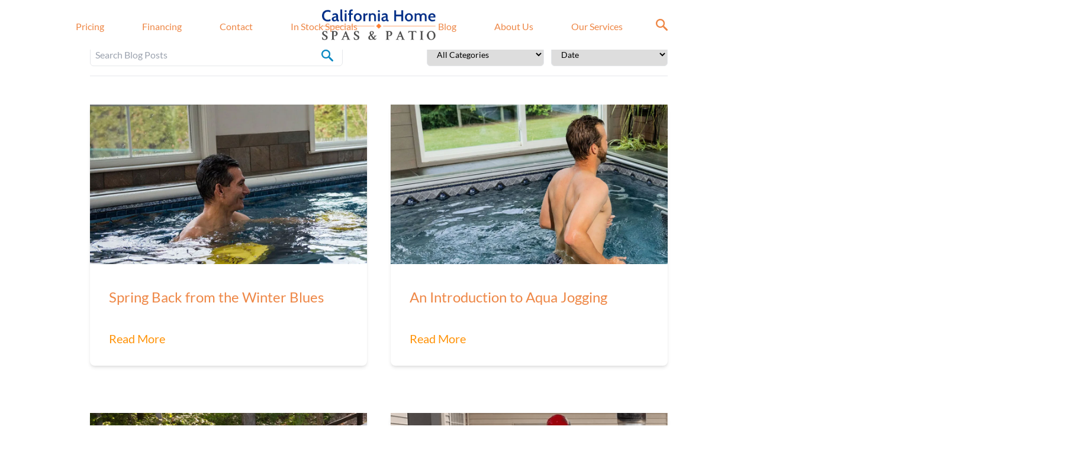

--- FILE ---
content_type: text/html; charset=UTF-8
request_url: https://calhomespas.com/category/endless-pools-blog/
body_size: 52286
content:
<!doctype html>
<html id="dsHTML" lang="en-US">

<head><meta charset="UTF-8"><script>if(navigator.userAgent.match(/MSIE|Internet Explorer/i)||navigator.userAgent.match(/Trident\/7\..*?rv:11/i)){var href=document.location.href;if(!href.match(/[?&]nowprocket/)){if(href.indexOf("?")==-1){if(href.indexOf("#")==-1){document.location.href=href+"?nowprocket=1"}else{document.location.href=href.replace("#","?nowprocket=1#")}}else{if(href.indexOf("#")==-1){document.location.href=href+"&nowprocket=1"}else{document.location.href=href.replace("#","&nowprocket=1#")}}}}</script><script>(()=>{class RocketLazyLoadScripts{constructor(){this.v="2.0.4",this.userEvents=["keydown","keyup","mousedown","mouseup","mousemove","mouseover","mouseout","touchmove","touchstart","touchend","touchcancel","wheel","click","dblclick","input"],this.attributeEvents=["onblur","onclick","oncontextmenu","ondblclick","onfocus","onmousedown","onmouseenter","onmouseleave","onmousemove","onmouseout","onmouseover","onmouseup","onmousewheel","onscroll","onsubmit"]}async t(){this.i(),this.o(),/iP(ad|hone)/.test(navigator.userAgent)&&this.h(),this.u(),this.l(this),this.m(),this.k(this),this.p(this),this._(),await Promise.all([this.R(),this.L()]),this.lastBreath=Date.now(),this.S(this),this.P(),this.D(),this.O(),this.M(),await this.C(this.delayedScripts.normal),await this.C(this.delayedScripts.defer),await this.C(this.delayedScripts.async),await this.T(),await this.F(),await this.j(),await this.A(),window.dispatchEvent(new Event("rocket-allScriptsLoaded")),this.everythingLoaded=!0,this.lastTouchEnd&&await new Promise(t=>setTimeout(t,500-Date.now()+this.lastTouchEnd)),this.I(),this.H(),this.U(),this.W()}i(){this.CSPIssue=sessionStorage.getItem("rocketCSPIssue"),document.addEventListener("securitypolicyviolation",t=>{this.CSPIssue||"script-src-elem"!==t.violatedDirective||"data"!==t.blockedURI||(this.CSPIssue=!0,sessionStorage.setItem("rocketCSPIssue",!0))},{isRocket:!0})}o(){window.addEventListener("pageshow",t=>{this.persisted=t.persisted,this.realWindowLoadedFired=!0},{isRocket:!0}),window.addEventListener("pagehide",()=>{this.onFirstUserAction=null},{isRocket:!0})}h(){let t;function e(e){t=e}window.addEventListener("touchstart",e,{isRocket:!0}),window.addEventListener("touchend",function i(o){o.changedTouches[0]&&t.changedTouches[0]&&Math.abs(o.changedTouches[0].pageX-t.changedTouches[0].pageX)<10&&Math.abs(o.changedTouches[0].pageY-t.changedTouches[0].pageY)<10&&o.timeStamp-t.timeStamp<200&&(window.removeEventListener("touchstart",e,{isRocket:!0}),window.removeEventListener("touchend",i,{isRocket:!0}),"INPUT"===o.target.tagName&&"text"===o.target.type||(o.target.dispatchEvent(new TouchEvent("touchend",{target:o.target,bubbles:!0})),o.target.dispatchEvent(new MouseEvent("mouseover",{target:o.target,bubbles:!0})),o.target.dispatchEvent(new PointerEvent("click",{target:o.target,bubbles:!0,cancelable:!0,detail:1,clientX:o.changedTouches[0].clientX,clientY:o.changedTouches[0].clientY})),event.preventDefault()))},{isRocket:!0})}q(t){this.userActionTriggered||("mousemove"!==t.type||this.firstMousemoveIgnored?"keyup"===t.type||"mouseover"===t.type||"mouseout"===t.type||(this.userActionTriggered=!0,this.onFirstUserAction&&this.onFirstUserAction()):this.firstMousemoveIgnored=!0),"click"===t.type&&t.preventDefault(),t.stopPropagation(),t.stopImmediatePropagation(),"touchstart"===this.lastEvent&&"touchend"===t.type&&(this.lastTouchEnd=Date.now()),"click"===t.type&&(this.lastTouchEnd=0),this.lastEvent=t.type,t.composedPath&&t.composedPath()[0].getRootNode()instanceof ShadowRoot&&(t.rocketTarget=t.composedPath()[0]),this.savedUserEvents.push(t)}u(){this.savedUserEvents=[],this.userEventHandler=this.q.bind(this),this.userEvents.forEach(t=>window.addEventListener(t,this.userEventHandler,{passive:!1,isRocket:!0})),document.addEventListener("visibilitychange",this.userEventHandler,{isRocket:!0})}U(){this.userEvents.forEach(t=>window.removeEventListener(t,this.userEventHandler,{passive:!1,isRocket:!0})),document.removeEventListener("visibilitychange",this.userEventHandler,{isRocket:!0}),this.savedUserEvents.forEach(t=>{(t.rocketTarget||t.target).dispatchEvent(new window[t.constructor.name](t.type,t))})}m(){const t="return false",e=Array.from(this.attributeEvents,t=>"data-rocket-"+t),i="["+this.attributeEvents.join("],[")+"]",o="[data-rocket-"+this.attributeEvents.join("],[data-rocket-")+"]",s=(e,i,o)=>{o&&o!==t&&(e.setAttribute("data-rocket-"+i,o),e["rocket"+i]=new Function("event",o),e.setAttribute(i,t))};new MutationObserver(t=>{for(const n of t)"attributes"===n.type&&(n.attributeName.startsWith("data-rocket-")||this.everythingLoaded?n.attributeName.startsWith("data-rocket-")&&this.everythingLoaded&&this.N(n.target,n.attributeName.substring(12)):s(n.target,n.attributeName,n.target.getAttribute(n.attributeName))),"childList"===n.type&&n.addedNodes.forEach(t=>{if(t.nodeType===Node.ELEMENT_NODE)if(this.everythingLoaded)for(const i of[t,...t.querySelectorAll(o)])for(const t of i.getAttributeNames())e.includes(t)&&this.N(i,t.substring(12));else for(const e of[t,...t.querySelectorAll(i)])for(const t of e.getAttributeNames())this.attributeEvents.includes(t)&&s(e,t,e.getAttribute(t))})}).observe(document,{subtree:!0,childList:!0,attributeFilter:[...this.attributeEvents,...e]})}I(){this.attributeEvents.forEach(t=>{document.querySelectorAll("[data-rocket-"+t+"]").forEach(e=>{this.N(e,t)})})}N(t,e){const i=t.getAttribute("data-rocket-"+e);i&&(t.setAttribute(e,i),t.removeAttribute("data-rocket-"+e))}k(t){Object.defineProperty(HTMLElement.prototype,"onclick",{get(){return this.rocketonclick||null},set(e){this.rocketonclick=e,this.setAttribute(t.everythingLoaded?"onclick":"data-rocket-onclick","this.rocketonclick(event)")}})}S(t){function e(e,i){let o=e[i];e[i]=null,Object.defineProperty(e,i,{get:()=>o,set(s){t.everythingLoaded?o=s:e["rocket"+i]=o=s}})}e(document,"onreadystatechange"),e(window,"onload"),e(window,"onpageshow");try{Object.defineProperty(document,"readyState",{get:()=>t.rocketReadyState,set(e){t.rocketReadyState=e},configurable:!0}),document.readyState="loading"}catch(t){console.log("WPRocket DJE readyState conflict, bypassing")}}l(t){this.originalAddEventListener=EventTarget.prototype.addEventListener,this.originalRemoveEventListener=EventTarget.prototype.removeEventListener,this.savedEventListeners=[],EventTarget.prototype.addEventListener=function(e,i,o){o&&o.isRocket||!t.B(e,this)&&!t.userEvents.includes(e)||t.B(e,this)&&!t.userActionTriggered||e.startsWith("rocket-")||t.everythingLoaded?t.originalAddEventListener.call(this,e,i,o):(t.savedEventListeners.push({target:this,remove:!1,type:e,func:i,options:o}),"mouseenter"!==e&&"mouseleave"!==e||t.originalAddEventListener.call(this,e,t.savedUserEvents.push,o))},EventTarget.prototype.removeEventListener=function(e,i,o){o&&o.isRocket||!t.B(e,this)&&!t.userEvents.includes(e)||t.B(e,this)&&!t.userActionTriggered||e.startsWith("rocket-")||t.everythingLoaded?t.originalRemoveEventListener.call(this,e,i,o):t.savedEventListeners.push({target:this,remove:!0,type:e,func:i,options:o})}}J(t,e){this.savedEventListeners=this.savedEventListeners.filter(i=>{let o=i.type,s=i.target||window;return e!==o||t!==s||(this.B(o,s)&&(i.type="rocket-"+o),this.$(i),!1)})}H(){EventTarget.prototype.addEventListener=this.originalAddEventListener,EventTarget.prototype.removeEventListener=this.originalRemoveEventListener,this.savedEventListeners.forEach(t=>this.$(t))}$(t){t.remove?this.originalRemoveEventListener.call(t.target,t.type,t.func,t.options):this.originalAddEventListener.call(t.target,t.type,t.func,t.options)}p(t){let e;function i(e){return t.everythingLoaded?e:e.split(" ").map(t=>"load"===t||t.startsWith("load.")?"rocket-jquery-load":t).join(" ")}function o(o){function s(e){const s=o.fn[e];o.fn[e]=o.fn.init.prototype[e]=function(){return this[0]===window&&t.userActionTriggered&&("string"==typeof arguments[0]||arguments[0]instanceof String?arguments[0]=i(arguments[0]):"object"==typeof arguments[0]&&Object.keys(arguments[0]).forEach(t=>{const e=arguments[0][t];delete arguments[0][t],arguments[0][i(t)]=e})),s.apply(this,arguments),this}}if(o&&o.fn&&!t.allJQueries.includes(o)){const e={DOMContentLoaded:[],"rocket-DOMContentLoaded":[]};for(const t in e)document.addEventListener(t,()=>{e[t].forEach(t=>t())},{isRocket:!0});o.fn.ready=o.fn.init.prototype.ready=function(i){function s(){parseInt(o.fn.jquery)>2?setTimeout(()=>i.bind(document)(o)):i.bind(document)(o)}return"function"==typeof i&&(t.realDomReadyFired?!t.userActionTriggered||t.fauxDomReadyFired?s():e["rocket-DOMContentLoaded"].push(s):e.DOMContentLoaded.push(s)),o([])},s("on"),s("one"),s("off"),t.allJQueries.push(o)}e=o}t.allJQueries=[],o(window.jQuery),Object.defineProperty(window,"jQuery",{get:()=>e,set(t){o(t)}})}P(){const t=new Map;document.write=document.writeln=function(e){const i=document.currentScript,o=document.createRange(),s=i.parentElement;let n=t.get(i);void 0===n&&(n=i.nextSibling,t.set(i,n));const c=document.createDocumentFragment();o.setStart(c,0),c.appendChild(o.createContextualFragment(e)),s.insertBefore(c,n)}}async R(){return new Promise(t=>{this.userActionTriggered?t():this.onFirstUserAction=t})}async L(){return new Promise(t=>{document.addEventListener("DOMContentLoaded",()=>{this.realDomReadyFired=!0,t()},{isRocket:!0})})}async j(){return this.realWindowLoadedFired?Promise.resolve():new Promise(t=>{window.addEventListener("load",t,{isRocket:!0})})}M(){this.pendingScripts=[];this.scriptsMutationObserver=new MutationObserver(t=>{for(const e of t)e.addedNodes.forEach(t=>{"SCRIPT"!==t.tagName||t.noModule||t.isWPRocket||this.pendingScripts.push({script:t,promise:new Promise(e=>{const i=()=>{const i=this.pendingScripts.findIndex(e=>e.script===t);i>=0&&this.pendingScripts.splice(i,1),e()};t.addEventListener("load",i,{isRocket:!0}),t.addEventListener("error",i,{isRocket:!0}),setTimeout(i,1e3)})})})}),this.scriptsMutationObserver.observe(document,{childList:!0,subtree:!0})}async F(){await this.X(),this.pendingScripts.length?(await this.pendingScripts[0].promise,await this.F()):this.scriptsMutationObserver.disconnect()}D(){this.delayedScripts={normal:[],async:[],defer:[]},document.querySelectorAll("script[type$=rocketlazyloadscript]").forEach(t=>{t.hasAttribute("data-rocket-src")?t.hasAttribute("async")&&!1!==t.async?this.delayedScripts.async.push(t):t.hasAttribute("defer")&&!1!==t.defer||"module"===t.getAttribute("data-rocket-type")?this.delayedScripts.defer.push(t):this.delayedScripts.normal.push(t):this.delayedScripts.normal.push(t)})}async _(){await this.L();let t=[];document.querySelectorAll("script[type$=rocketlazyloadscript][data-rocket-src]").forEach(e=>{let i=e.getAttribute("data-rocket-src");if(i&&!i.startsWith("data:")){i.startsWith("//")&&(i=location.protocol+i);try{const o=new URL(i).origin;o!==location.origin&&t.push({src:o,crossOrigin:e.crossOrigin||"module"===e.getAttribute("data-rocket-type")})}catch(t){}}}),t=[...new Map(t.map(t=>[JSON.stringify(t),t])).values()],this.Y(t,"preconnect")}async G(t){if(await this.K(),!0!==t.noModule||!("noModule"in HTMLScriptElement.prototype))return new Promise(e=>{let i;function o(){(i||t).setAttribute("data-rocket-status","executed"),e()}try{if(navigator.userAgent.includes("Firefox/")||""===navigator.vendor||this.CSPIssue)i=document.createElement("script"),[...t.attributes].forEach(t=>{let e=t.nodeName;"type"!==e&&("data-rocket-type"===e&&(e="type"),"data-rocket-src"===e&&(e="src"),i.setAttribute(e,t.nodeValue))}),t.text&&(i.text=t.text),t.nonce&&(i.nonce=t.nonce),i.hasAttribute("src")?(i.addEventListener("load",o,{isRocket:!0}),i.addEventListener("error",()=>{i.setAttribute("data-rocket-status","failed-network"),e()},{isRocket:!0}),setTimeout(()=>{i.isConnected||e()},1)):(i.text=t.text,o()),i.isWPRocket=!0,t.parentNode.replaceChild(i,t);else{const i=t.getAttribute("data-rocket-type"),s=t.getAttribute("data-rocket-src");i?(t.type=i,t.removeAttribute("data-rocket-type")):t.removeAttribute("type"),t.addEventListener("load",o,{isRocket:!0}),t.addEventListener("error",i=>{this.CSPIssue&&i.target.src.startsWith("data:")?(console.log("WPRocket: CSP fallback activated"),t.removeAttribute("src"),this.G(t).then(e)):(t.setAttribute("data-rocket-status","failed-network"),e())},{isRocket:!0}),s?(t.fetchPriority="high",t.removeAttribute("data-rocket-src"),t.src=s):t.src="data:text/javascript;base64,"+window.btoa(unescape(encodeURIComponent(t.text)))}}catch(i){t.setAttribute("data-rocket-status","failed-transform"),e()}});t.setAttribute("data-rocket-status","skipped")}async C(t){const e=t.shift();return e?(e.isConnected&&await this.G(e),this.C(t)):Promise.resolve()}O(){this.Y([...this.delayedScripts.normal,...this.delayedScripts.defer,...this.delayedScripts.async],"preload")}Y(t,e){this.trash=this.trash||[];let i=!0;var o=document.createDocumentFragment();t.forEach(t=>{const s=t.getAttribute&&t.getAttribute("data-rocket-src")||t.src;if(s&&!s.startsWith("data:")){const n=document.createElement("link");n.href=s,n.rel=e,"preconnect"!==e&&(n.as="script",n.fetchPriority=i?"high":"low"),t.getAttribute&&"module"===t.getAttribute("data-rocket-type")&&(n.crossOrigin=!0),t.crossOrigin&&(n.crossOrigin=t.crossOrigin),t.integrity&&(n.integrity=t.integrity),t.nonce&&(n.nonce=t.nonce),o.appendChild(n),this.trash.push(n),i=!1}}),document.head.appendChild(o)}W(){this.trash.forEach(t=>t.remove())}async T(){try{document.readyState="interactive"}catch(t){}this.fauxDomReadyFired=!0;try{await this.K(),this.J(document,"readystatechange"),document.dispatchEvent(new Event("rocket-readystatechange")),await this.K(),document.rocketonreadystatechange&&document.rocketonreadystatechange(),await this.K(),this.J(document,"DOMContentLoaded"),document.dispatchEvent(new Event("rocket-DOMContentLoaded")),await this.K(),this.J(window,"DOMContentLoaded"),window.dispatchEvent(new Event("rocket-DOMContentLoaded"))}catch(t){console.error(t)}}async A(){try{document.readyState="complete"}catch(t){}try{await this.K(),this.J(document,"readystatechange"),document.dispatchEvent(new Event("rocket-readystatechange")),await this.K(),document.rocketonreadystatechange&&document.rocketonreadystatechange(),await this.K(),this.J(window,"load"),window.dispatchEvent(new Event("rocket-load")),await this.K(),window.rocketonload&&window.rocketonload(),await this.K(),this.allJQueries.forEach(t=>t(window).trigger("rocket-jquery-load")),await this.K(),this.J(window,"pageshow");const t=new Event("rocket-pageshow");t.persisted=this.persisted,window.dispatchEvent(t),await this.K(),window.rocketonpageshow&&window.rocketonpageshow({persisted:this.persisted})}catch(t){console.error(t)}}async K(){Date.now()-this.lastBreath>45&&(await this.X(),this.lastBreath=Date.now())}async X(){return document.hidden?new Promise(t=>setTimeout(t)):new Promise(t=>requestAnimationFrame(t))}B(t,e){return e===document&&"readystatechange"===t||(e===document&&"DOMContentLoaded"===t||(e===window&&"DOMContentLoaded"===t||(e===window&&"load"===t||e===window&&"pageshow"===t)))}static run(){(new RocketLazyLoadScripts).t()}}RocketLazyLoadScripts.run()})();</script>
    
    <meta name="viewport" content="width=device-width, initial-scale=1">
    <title>Endless Pools Blog &#8211; California Home Spas &amp; Patio</title>
<link crossorigin data-rocket-preconnect href="https://secure.quantserve.com" rel="preconnect">
<link crossorigin data-rocket-preconnect href="https://diffuser-cdn.app-us1.com" rel="preconnect">
<link crossorigin data-rocket-preconnect href="https://connect.facebook.net" rel="preconnect">
<link crossorigin data-rocket-preconnect href="https://www.googletagmanager.com" rel="preconnect">
<link crossorigin data-rocket-preconnect href="https://fonts.googleapis.com" rel="preconnect">
<link crossorigin data-rocket-preconnect href="https://www.google.com" rel="preconnect">
<link data-rocket-preload as="style" href="https://fonts.googleapis.com/css?family=Lato%3A400%2C700&#038;display=swap" rel="preload">
<link href="https://fonts.googleapis.com/css?family=Lato%3A400%2C700&#038;display=swap" media="print" onload="this.media=&#039;all&#039;" rel="stylesheet">
<noscript><link rel="stylesheet" href="https://fonts.googleapis.com/css?family=Lato%3A400%2C700&#038;display=swap"></noscript>
<link crossorigin data-rocket-preload as="font" href="https://calhomespas.com/wp-content/plugins/woocommerce/assets/fonts/WooCommerce.woff2" rel="preload">
<link crossorigin data-rocket-preload as="font" href="https://fonts.gstatic.com/s/lato/v25/S6uyw4BMUTPHjx4wXg.woff2" rel="preload">
<link crossorigin data-rocket-preload as="font" href="https://fonts.gstatic.com/s/lato/v25/S6u9w4BMUTPHh6UVSwiPGQ.woff2" rel="preload">
<style id="wpr-usedcss">svg:not(:root).svg-inline--fa{overflow:visible}.svg-inline--fa{display:inline-block;font-size:inherit;height:1em;overflow:visible;vertical-align:-.125em}.svg-inline--fa.fa-w-8{width:.5em}.svg-inline--fa.fa-w-11{width:.6875em}.fa-layers-text{display:inline-block;position:absolute;text-align:center}.fa-layers-text{left:50%;top:50%;-webkit-transform:translate(-50%,-50%);transform:translate(-50%,-50%);-webkit-transform-origin:center center;transform-origin:center center}.sr-only{border:0;clip:rect(0,0,0,0);height:1px;margin:-1px;overflow:hidden;padding:0;position:absolute;width:1px}img:is([sizes=auto i],[sizes^="auto," i]){contain-intrinsic-size:3000px 1500px}:root{--wp-admin-theme-color:#3858e9;--wp-admin-theme-color--rgb:56,88,233;--wp-admin-theme-color-darker-10:#2145e6;--wp-admin-theme-color-darker-10--rgb:33,69,230;--wp-admin-theme-color-darker-20:#183ad6;--wp-admin-theme-color-darker-20--rgb:24,58,214;--wp-admin-border-width-focus:2px}@media (min-resolution:192dpi){:root{--wp-admin-border-width-focus:1.5px}}img.emoji{display:inline!important;border:none!important;box-shadow:none!important;height:1em!important;width:1em!important;margin:0 .07em!important;vertical-align:-.1em!important;background:0 0!important;padding:0!important}:where(.wp-block-button__link){border-radius:9999px;box-shadow:none;padding:calc(.667em + 2px) calc(1.333em + 2px);text-decoration:none}:root :where(.wp-block-button .wp-block-button__link.is-style-outline),:root :where(.wp-block-button.is-style-outline>.wp-block-button__link){border:2px solid;padding:.667em 1.333em}:root :where(.wp-block-button .wp-block-button__link.is-style-outline:not(.has-text-color)),:root :where(.wp-block-button.is-style-outline>.wp-block-button__link:not(.has-text-color)){color:currentColor}:root :where(.wp-block-button .wp-block-button__link.is-style-outline:not(.has-background)),:root :where(.wp-block-button.is-style-outline>.wp-block-button__link:not(.has-background)){background-color:initial;background-image:none}:where(.wp-block-calendar table:not(.has-background) th){background:#ddd}:where(.wp-block-columns){margin-bottom:1.75em}:where(.wp-block-columns.has-background){padding:1.25em 2.375em}:where(.wp-block-post-comments input[type=submit]){border:none}:where(.wp-block-cover-image:not(.has-text-color)),:where(.wp-block-cover:not(.has-text-color)){color:#fff}:where(.wp-block-cover-image.is-light:not(.has-text-color)),:where(.wp-block-cover.is-light:not(.has-text-color)){color:#000}:root :where(.wp-block-cover h1:not(.has-text-color)),:root :where(.wp-block-cover h2:not(.has-text-color)),:root :where(.wp-block-cover h3:not(.has-text-color)),:root :where(.wp-block-cover h4:not(.has-text-color)),:root :where(.wp-block-cover h5:not(.has-text-color)),:root :where(.wp-block-cover h6:not(.has-text-color)),:root :where(.wp-block-cover p:not(.has-text-color)){color:inherit}:where(.wp-block-file){margin-bottom:1.5em}:where(.wp-block-file__button){border-radius:2em;display:inline-block;padding:.5em 1em}:where(.wp-block-file__button):is(a):active,:where(.wp-block-file__button):is(a):focus,:where(.wp-block-file__button):is(a):hover,:where(.wp-block-file__button):is(a):visited{box-shadow:none;color:#fff;opacity:.85;text-decoration:none}:where(.wp-block-group.wp-block-group-is-layout-constrained){position:relative}:root :where(.wp-block-image.is-style-rounded img,.wp-block-image .is-style-rounded img){border-radius:9999px}:where(.wp-block-latest-comments:not([style*=line-height] .wp-block-latest-comments__comment)){line-height:1.1}:where(.wp-block-latest-comments:not([style*=line-height] .wp-block-latest-comments__comment-excerpt p)){line-height:1.8}:root :where(.wp-block-latest-posts.is-grid){padding:0}:root :where(.wp-block-latest-posts.wp-block-latest-posts__list){padding-left:0}ul{box-sizing:border-box}:root :where(.wp-block-list.has-background){padding:1.25em 2.375em}:where(.wp-block-navigation.has-background .wp-block-navigation-item a:not(.wp-element-button)),:where(.wp-block-navigation.has-background .wp-block-navigation-submenu a:not(.wp-element-button)){padding:.5em 1em}:where(.wp-block-navigation .wp-block-navigation__submenu-container .wp-block-navigation-item a:not(.wp-element-button)),:where(.wp-block-navigation .wp-block-navigation__submenu-container .wp-block-navigation-submenu a:not(.wp-element-button)),:where(.wp-block-navigation .wp-block-navigation__submenu-container .wp-block-navigation-submenu button.wp-block-navigation-item__content),:where(.wp-block-navigation .wp-block-navigation__submenu-container .wp-block-pages-list__item button.wp-block-navigation-item__content){padding:.5em 1em}:root :where(p.has-background){padding:1.25em 2.375em}:where(p.has-text-color:not(.has-link-color)) a{color:inherit}:where(.wp-block-post-comments-form) input:not([type=submit]),:where(.wp-block-post-comments-form) textarea{border:1px solid #949494;font-family:inherit;font-size:1em}:where(.wp-block-post-comments-form) input:where(:not([type=submit]):not([type=checkbox])),:where(.wp-block-post-comments-form) textarea{padding:calc(.667em + 2px)}:where(.wp-block-post-excerpt){box-sizing:border-box;margin-bottom:var(--wp--style--block-gap);margin-top:var(--wp--style--block-gap)}:where(.wp-block-preformatted.has-background){padding:1.25em 2.375em}:where(.wp-block-search__button){border:1px solid #ccc;padding:6px 10px}:where(.wp-block-search__input){font-family:inherit;font-size:inherit;font-style:inherit;font-weight:inherit;letter-spacing:inherit;line-height:inherit;text-transform:inherit}:where(.wp-block-search__button-inside .wp-block-search__inside-wrapper){border:1px solid #949494;box-sizing:border-box;padding:4px}:where(.wp-block-search__button-inside .wp-block-search__inside-wrapper) .wp-block-search__input{border:none;border-radius:0;padding:0 4px}:where(.wp-block-search__button-inside .wp-block-search__inside-wrapper) .wp-block-search__input:focus{outline:0}:where(.wp-block-search__button-inside .wp-block-search__inside-wrapper) :where(.wp-block-search__button){padding:4px 8px}:root :where(.wp-block-separator.is-style-dots){height:auto;line-height:1;text-align:center}:root :where(.wp-block-separator.is-style-dots):before{color:currentColor;content:"···";font-family:serif;font-size:1.5em;letter-spacing:2em;padding-left:2em}:root :where(.wp-block-site-logo.is-style-rounded){border-radius:9999px}:where(.wp-block-social-links:not(.is-style-logos-only)) .wp-social-link{background-color:#f0f0f0;color:#444}:where(.wp-block-social-links:not(.is-style-logos-only)) .wp-social-link-amazon{background-color:#f90;color:#fff}:where(.wp-block-social-links:not(.is-style-logos-only)) .wp-social-link-bandcamp{background-color:#1ea0c3;color:#fff}:where(.wp-block-social-links:not(.is-style-logos-only)) .wp-social-link-behance{background-color:#0757fe;color:#fff}:where(.wp-block-social-links:not(.is-style-logos-only)) .wp-social-link-bluesky{background-color:#0a7aff;color:#fff}:where(.wp-block-social-links:not(.is-style-logos-only)) .wp-social-link-codepen{background-color:#1e1f26;color:#fff}:where(.wp-block-social-links:not(.is-style-logos-only)) .wp-social-link-deviantart{background-color:#02e49b;color:#fff}:where(.wp-block-social-links:not(.is-style-logos-only)) .wp-social-link-discord{background-color:#5865f2;color:#fff}:where(.wp-block-social-links:not(.is-style-logos-only)) .wp-social-link-dribbble{background-color:#e94c89;color:#fff}:where(.wp-block-social-links:not(.is-style-logos-only)) .wp-social-link-dropbox{background-color:#4280ff;color:#fff}:where(.wp-block-social-links:not(.is-style-logos-only)) .wp-social-link-etsy{background-color:#f45800;color:#fff}:where(.wp-block-social-links:not(.is-style-logos-only)) .wp-social-link-facebook{background-color:#0866ff;color:#fff}:where(.wp-block-social-links:not(.is-style-logos-only)) .wp-social-link-fivehundredpx{background-color:#000;color:#fff}:where(.wp-block-social-links:not(.is-style-logos-only)) .wp-social-link-flickr{background-color:#0461dd;color:#fff}:where(.wp-block-social-links:not(.is-style-logos-only)) .wp-social-link-foursquare{background-color:#e65678;color:#fff}:where(.wp-block-social-links:not(.is-style-logos-only)) .wp-social-link-github{background-color:#24292d;color:#fff}:where(.wp-block-social-links:not(.is-style-logos-only)) .wp-social-link-goodreads{background-color:#eceadd;color:#382110}:where(.wp-block-social-links:not(.is-style-logos-only)) .wp-social-link-google{background-color:#ea4434;color:#fff}:where(.wp-block-social-links:not(.is-style-logos-only)) .wp-social-link-gravatar{background-color:#1d4fc4;color:#fff}:where(.wp-block-social-links:not(.is-style-logos-only)) .wp-social-link-instagram{background-color:#f00075;color:#fff}:where(.wp-block-social-links:not(.is-style-logos-only)) .wp-social-link-lastfm{background-color:#e21b24;color:#fff}:where(.wp-block-social-links:not(.is-style-logos-only)) .wp-social-link-linkedin{background-color:#0d66c2;color:#fff}:where(.wp-block-social-links:not(.is-style-logos-only)) .wp-social-link-mastodon{background-color:#3288d4;color:#fff}:where(.wp-block-social-links:not(.is-style-logos-only)) .wp-social-link-medium{background-color:#000;color:#fff}:where(.wp-block-social-links:not(.is-style-logos-only)) .wp-social-link-meetup{background-color:#f6405f;color:#fff}:where(.wp-block-social-links:not(.is-style-logos-only)) .wp-social-link-patreon{background-color:#000;color:#fff}:where(.wp-block-social-links:not(.is-style-logos-only)) .wp-social-link-pinterest{background-color:#e60122;color:#fff}:where(.wp-block-social-links:not(.is-style-logos-only)) .wp-social-link-pocket{background-color:#ef4155;color:#fff}:where(.wp-block-social-links:not(.is-style-logos-only)) .wp-social-link-reddit{background-color:#ff4500;color:#fff}:where(.wp-block-social-links:not(.is-style-logos-only)) .wp-social-link-skype{background-color:#0478d7;color:#fff}:where(.wp-block-social-links:not(.is-style-logos-only)) .wp-social-link-snapchat{background-color:#fefc00;color:#fff;stroke:#000}:where(.wp-block-social-links:not(.is-style-logos-only)) .wp-social-link-soundcloud{background-color:#ff5600;color:#fff}:where(.wp-block-social-links:not(.is-style-logos-only)) .wp-social-link-spotify{background-color:#1bd760;color:#fff}:where(.wp-block-social-links:not(.is-style-logos-only)) .wp-social-link-telegram{background-color:#2aabee;color:#fff}:where(.wp-block-social-links:not(.is-style-logos-only)) .wp-social-link-threads{background-color:#000;color:#fff}:where(.wp-block-social-links:not(.is-style-logos-only)) .wp-social-link-tiktok{background-color:#000;color:#fff}:where(.wp-block-social-links:not(.is-style-logos-only)) .wp-social-link-tumblr{background-color:#011835;color:#fff}:where(.wp-block-social-links:not(.is-style-logos-only)) .wp-social-link-twitch{background-color:#6440a4;color:#fff}:where(.wp-block-social-links:not(.is-style-logos-only)) .wp-social-link-twitter{background-color:#1da1f2;color:#fff}:where(.wp-block-social-links:not(.is-style-logos-only)) .wp-social-link-vimeo{background-color:#1eb7ea;color:#fff}:where(.wp-block-social-links:not(.is-style-logos-only)) .wp-social-link-vk{background-color:#4680c2;color:#fff}:where(.wp-block-social-links:not(.is-style-logos-only)) .wp-social-link-wordpress{background-color:#3499cd;color:#fff}:where(.wp-block-social-links:not(.is-style-logos-only)) .wp-social-link-whatsapp{background-color:#25d366;color:#fff}:where(.wp-block-social-links:not(.is-style-logos-only)) .wp-social-link-x{background-color:#000;color:#fff}:where(.wp-block-social-links:not(.is-style-logos-only)) .wp-social-link-yelp{background-color:#d32422;color:#fff}:where(.wp-block-social-links:not(.is-style-logos-only)) .wp-social-link-youtube{background-color:red;color:#fff}:where(.wp-block-social-links.is-style-logos-only) .wp-social-link{background:0 0}:where(.wp-block-social-links.is-style-logos-only) .wp-social-link svg{height:1.25em;width:1.25em}:where(.wp-block-social-links.is-style-logos-only) .wp-social-link-amazon{color:#f90}:where(.wp-block-social-links.is-style-logos-only) .wp-social-link-bandcamp{color:#1ea0c3}:where(.wp-block-social-links.is-style-logos-only) .wp-social-link-behance{color:#0757fe}:where(.wp-block-social-links.is-style-logos-only) .wp-social-link-bluesky{color:#0a7aff}:where(.wp-block-social-links.is-style-logos-only) .wp-social-link-codepen{color:#1e1f26}:where(.wp-block-social-links.is-style-logos-only) .wp-social-link-deviantart{color:#02e49b}:where(.wp-block-social-links.is-style-logos-only) .wp-social-link-discord{color:#5865f2}:where(.wp-block-social-links.is-style-logos-only) .wp-social-link-dribbble{color:#e94c89}:where(.wp-block-social-links.is-style-logos-only) .wp-social-link-dropbox{color:#4280ff}:where(.wp-block-social-links.is-style-logos-only) .wp-social-link-etsy{color:#f45800}:where(.wp-block-social-links.is-style-logos-only) .wp-social-link-facebook{color:#0866ff}:where(.wp-block-social-links.is-style-logos-only) .wp-social-link-fivehundredpx{color:#000}:where(.wp-block-social-links.is-style-logos-only) .wp-social-link-flickr{color:#0461dd}:where(.wp-block-social-links.is-style-logos-only) .wp-social-link-foursquare{color:#e65678}:where(.wp-block-social-links.is-style-logos-only) .wp-social-link-github{color:#24292d}:where(.wp-block-social-links.is-style-logos-only) .wp-social-link-goodreads{color:#382110}:where(.wp-block-social-links.is-style-logos-only) .wp-social-link-google{color:#ea4434}:where(.wp-block-social-links.is-style-logos-only) .wp-social-link-gravatar{color:#1d4fc4}:where(.wp-block-social-links.is-style-logos-only) .wp-social-link-instagram{color:#f00075}:where(.wp-block-social-links.is-style-logos-only) .wp-social-link-lastfm{color:#e21b24}:where(.wp-block-social-links.is-style-logos-only) .wp-social-link-linkedin{color:#0d66c2}:where(.wp-block-social-links.is-style-logos-only) .wp-social-link-mastodon{color:#3288d4}:where(.wp-block-social-links.is-style-logos-only) .wp-social-link-medium{color:#000}:where(.wp-block-social-links.is-style-logos-only) .wp-social-link-meetup{color:#f6405f}:where(.wp-block-social-links.is-style-logos-only) .wp-social-link-patreon{color:#000}:where(.wp-block-social-links.is-style-logos-only) .wp-social-link-pinterest{color:#e60122}:where(.wp-block-social-links.is-style-logos-only) .wp-social-link-pocket{color:#ef4155}:where(.wp-block-social-links.is-style-logos-only) .wp-social-link-reddit{color:#ff4500}:where(.wp-block-social-links.is-style-logos-only) .wp-social-link-skype{color:#0478d7}:where(.wp-block-social-links.is-style-logos-only) .wp-social-link-snapchat{color:#fff;stroke:#000}:where(.wp-block-social-links.is-style-logos-only) .wp-social-link-soundcloud{color:#ff5600}:where(.wp-block-social-links.is-style-logos-only) .wp-social-link-spotify{color:#1bd760}:where(.wp-block-social-links.is-style-logos-only) .wp-social-link-telegram{color:#2aabee}:where(.wp-block-social-links.is-style-logos-only) .wp-social-link-threads{color:#000}:where(.wp-block-social-links.is-style-logos-only) .wp-social-link-tiktok{color:#000}:where(.wp-block-social-links.is-style-logos-only) .wp-social-link-tumblr{color:#011835}:where(.wp-block-social-links.is-style-logos-only) .wp-social-link-twitch{color:#6440a4}:where(.wp-block-social-links.is-style-logos-only) .wp-social-link-twitter{color:#1da1f2}:where(.wp-block-social-links.is-style-logos-only) .wp-social-link-vimeo{color:#1eb7ea}:where(.wp-block-social-links.is-style-logos-only) .wp-social-link-vk{color:#4680c2}:where(.wp-block-social-links.is-style-logos-only) .wp-social-link-whatsapp{color:#25d366}:where(.wp-block-social-links.is-style-logos-only) .wp-social-link-wordpress{color:#3499cd}:where(.wp-block-social-links.is-style-logos-only) .wp-social-link-x{color:#000}:where(.wp-block-social-links.is-style-logos-only) .wp-social-link-yelp{color:#d32422}:where(.wp-block-social-links.is-style-logos-only) .wp-social-link-youtube{color:red}:root :where(.wp-block-social-links .wp-social-link a){padding:.25em}:root :where(.wp-block-social-links.is-style-logos-only .wp-social-link a){padding:0}:root :where(.wp-block-social-links.is-style-pill-shape .wp-social-link a){padding-left:.6666666667em;padding-right:.6666666667em}:root :where(.wp-block-tag-cloud.is-style-outline){display:flex;flex-wrap:wrap;gap:1ch}:root :where(.wp-block-tag-cloud.is-style-outline a){border:1px solid;font-size:unset!important;margin-right:0;padding:1ch 2ch;text-decoration:none!important}:root :where(.wp-block-table-of-contents){box-sizing:border-box}:where(.wp-block-term-description){box-sizing:border-box;margin-bottom:var(--wp--style--block-gap);margin-top:var(--wp--style--block-gap)}:where(pre.wp-block-verse){font-family:inherit}:root{--wp--preset--font-size--normal:16px;--wp--preset--font-size--huge:42px}.screen-reader-text{border:0;clip-path:inset(50%);height:1px;margin:-1px;overflow:hidden;padding:0;position:absolute;width:1px;word-wrap:normal!important}.screen-reader-text:focus{background-color:#ddd;clip-path:none;color:#444;display:block;font-size:1em;height:auto;left:5px;line-height:normal;padding:15px 23px 14px;text-decoration:none;top:5px;width:auto;z-index:100000}html :where(.has-border-color){border-style:solid}html :where([style*=border-top-color]){border-top-style:solid}html :where([style*=border-right-color]){border-right-style:solid}html :where([style*=border-bottom-color]){border-bottom-style:solid}html :where([style*=border-left-color]){border-left-style:solid}html :where([style*=border-width]){border-style:solid}html :where([style*=border-top-width]){border-top-style:solid}html :where([style*=border-right-width]){border-right-style:solid}html :where([style*=border-bottom-width]){border-bottom-style:solid}html :where([style*=border-left-width]){border-left-style:solid}html :where(img[class*=wp-image-]){height:auto;max-width:100%}:where(figure){margin:0 0 1em}html :where(.is-position-sticky){--wp-admin--admin-bar--position-offset:var(--wp-admin--admin-bar--height,0px)}@media screen and (max-width:600px){html :where(.is-position-sticky){--wp-admin--admin-bar--position-offset:0px}}:root{--wp--preset--aspect-ratio--square:1;--wp--preset--aspect-ratio--4-3:4/3;--wp--preset--aspect-ratio--3-4:3/4;--wp--preset--aspect-ratio--3-2:3/2;--wp--preset--aspect-ratio--2-3:2/3;--wp--preset--aspect-ratio--16-9:16/9;--wp--preset--aspect-ratio--9-16:9/16;--wp--preset--color--black:#000000;--wp--preset--color--cyan-bluish-gray:#abb8c3;--wp--preset--color--white:#ffffff;--wp--preset--color--pale-pink:#f78da7;--wp--preset--color--vivid-red:#cf2e2e;--wp--preset--color--luminous-vivid-orange:#ff6900;--wp--preset--color--luminous-vivid-amber:#fcb900;--wp--preset--color--light-green-cyan:#7bdcb5;--wp--preset--color--vivid-green-cyan:#00d084;--wp--preset--color--pale-cyan-blue:#8ed1fc;--wp--preset--color--vivid-cyan-blue:#0693e3;--wp--preset--color--vivid-purple:#9b51e0;--wp--preset--gradient--vivid-cyan-blue-to-vivid-purple:linear-gradient(135deg,rgba(6, 147, 227, 1) 0%,rgb(155, 81, 224) 100%);--wp--preset--gradient--light-green-cyan-to-vivid-green-cyan:linear-gradient(135deg,rgb(122, 220, 180) 0%,rgb(0, 208, 130) 100%);--wp--preset--gradient--luminous-vivid-amber-to-luminous-vivid-orange:linear-gradient(135deg,rgba(252, 185, 0, 1) 0%,rgba(255, 105, 0, 1) 100%);--wp--preset--gradient--luminous-vivid-orange-to-vivid-red:linear-gradient(135deg,rgba(255, 105, 0, 1) 0%,rgb(207, 46, 46) 100%);--wp--preset--gradient--very-light-gray-to-cyan-bluish-gray:linear-gradient(135deg,rgb(238, 238, 238) 0%,rgb(169, 184, 195) 100%);--wp--preset--gradient--cool-to-warm-spectrum:linear-gradient(135deg,rgb(74, 234, 220) 0%,rgb(151, 120, 209) 20%,rgb(207, 42, 186) 40%,rgb(238, 44, 130) 60%,rgb(251, 105, 98) 80%,rgb(254, 248, 76) 100%);--wp--preset--gradient--blush-light-purple:linear-gradient(135deg,rgb(255, 206, 236) 0%,rgb(152, 150, 240) 100%);--wp--preset--gradient--blush-bordeaux:linear-gradient(135deg,rgb(254, 205, 165) 0%,rgb(254, 45, 45) 50%,rgb(107, 0, 62) 100%);--wp--preset--gradient--luminous-dusk:linear-gradient(135deg,rgb(255, 203, 112) 0%,rgb(199, 81, 192) 50%,rgb(65, 88, 208) 100%);--wp--preset--gradient--pale-ocean:linear-gradient(135deg,rgb(255, 245, 203) 0%,rgb(182, 227, 212) 50%,rgb(51, 167, 181) 100%);--wp--preset--gradient--electric-grass:linear-gradient(135deg,rgb(202, 248, 128) 0%,rgb(113, 206, 126) 100%);--wp--preset--gradient--midnight:linear-gradient(135deg,rgb(2, 3, 129) 0%,rgb(40, 116, 252) 100%);--wp--preset--font-size--small:13px;--wp--preset--font-size--medium:20px;--wp--preset--font-size--large:36px;--wp--preset--font-size--x-large:42px;--wp--preset--spacing--20:0.44rem;--wp--preset--spacing--30:0.67rem;--wp--preset--spacing--40:1rem;--wp--preset--spacing--50:1.5rem;--wp--preset--spacing--60:2.25rem;--wp--preset--spacing--70:3.38rem;--wp--preset--spacing--80:5.06rem;--wp--preset--shadow--natural:6px 6px 9px rgba(0, 0, 0, .2);--wp--preset--shadow--deep:12px 12px 50px rgba(0, 0, 0, .4);--wp--preset--shadow--sharp:6px 6px 0px rgba(0, 0, 0, .2);--wp--preset--shadow--outlined:6px 6px 0px -3px rgba(255, 255, 255, 1),6px 6px rgba(0, 0, 0, 1);--wp--preset--shadow--crisp:6px 6px 0px rgba(0, 0, 0, 1)}:where(.is-layout-flex){gap:.5em}:where(.is-layout-grid){gap:.5em}:where(.wp-block-post-template.is-layout-flex){gap:1.25em}:where(.wp-block-post-template.is-layout-grid){gap:1.25em}:where(.wp-block-columns.is-layout-flex){gap:2em}:where(.wp-block-columns.is-layout-grid){gap:2em}:root :where(.wp-block-pullquote){font-size:1.5em;line-height:1.6}.menu-item a img{border:none;box-shadow:none;vertical-align:middle;width:auto;display:inline}.menu-image-title-hide .menu-image-title,.menu-image-title-hide.menu-image-title{display:none}.woocommerce .woocommerce-error .button,.woocommerce .woocommerce-message .button{float:right}.woocommerce img{height:auto;max-width:100%}.woocommerce div.product div.images{float:left;width:48%}.woocommerce div.product div.thumbnails::after,.woocommerce div.product div.thumbnails::before{content:" ";display:table}.woocommerce div.product div.thumbnails::after{clear:both}.woocommerce div.product div.thumbnails a{float:left;width:30.75%;margin-right:3.8%;margin-bottom:1em}.woocommerce div.product div.thumbnails a.last{margin-right:0}.woocommerce div.product div.thumbnails a.first{clear:both}.woocommerce div.product div.thumbnails.columns-1 a{width:100%;margin-right:0;float:none}.woocommerce div.product div.thumbnails.columns-2 a{width:48%}.woocommerce div.product div.thumbnails.columns-4 a{width:22.05%}.woocommerce div.product div.thumbnails.columns-5 a{width:16.9%}.woocommerce div.product div.summary{float:right;width:48%;clear:none}.woocommerce #content div.product .woocommerce-tabs,.woocommerce div.product .woocommerce-tabs{clear:both}.woocommerce #content div.product .woocommerce-tabs ul.tabs::after,.woocommerce #content div.product .woocommerce-tabs ul.tabs::before,.woocommerce div.product .woocommerce-tabs ul.tabs::after,.woocommerce div.product .woocommerce-tabs ul.tabs::before{content:" ";display:table}.woocommerce #content div.product .woocommerce-tabs ul.tabs::after,.woocommerce div.product .woocommerce-tabs ul.tabs::after{clear:both}.woocommerce #content div.product .woocommerce-tabs ul.tabs li,.woocommerce div.product .woocommerce-tabs ul.tabs li{display:inline-block}.woocommerce div.product #reviews .comment::after,.woocommerce div.product #reviews .comment::before{content:" ";display:table}.woocommerce div.product #reviews .comment::after{clear:both}.woocommerce div.product #reviews .comment img{float:right;height:auto}.woocommerce .woocommerce-result-count{float:left}.woocommerce .woocommerce-ordering{float:right}.woocommerce #content table.cart img,.woocommerce table.cart img{height:auto}.woocommerce #content table.cart td.actions,.woocommerce table.cart td.actions{text-align:right}.woocommerce form .password-input{display:flex;flex-direction:column;justify-content:center;position:relative}.woocommerce form .password-input input[type=password]{padding-right:2.5rem}.woocommerce form .password-input input::-ms-reveal{display:none}.woocommerce form .show-password-input{background-color:transparent;border-radius:0;border:0;color:var(--wc-form-color-text,#000);cursor:pointer;font-size:inherit;line-height:inherit;margin:0;padding:0;position:absolute;right:.7em;text-decoration:none;top:50%;transform:translateY(-50%);-moz-osx-font-smoothing:inherit;-webkit-appearance:none;-webkit-font-smoothing:inherit}.woocommerce form .show-password-input::before{background-repeat:no-repeat;background-size:cover;background-image:url('data:image/svg+xml,<svg width="20" height="20" viewBox="0 0 20 20" fill="none" xmlns="http://www.w3.org/2000/svg"><path d="M17.3 3.3C16.9 2.9 16.2 2.9 15.7 3.3L13.3 5.7C12.2437 5.3079 11.1267 5.1048 10 5.1C6.2 5.2 2.8 7.2 1 10.5C1.2 10.9 1.5 11.3 1.8 11.7C2.6 12.8 3.6 13.7 4.7 14.4L3 16.1C2.6 16.5 2.5 17.2 3 17.7C3.4 18.1 4.1 18.2 4.6 17.7L17.3 4.9C17.7 4.4 17.7 3.7 17.3 3.3ZM6.7 12.3L5.4 13.6C4.2 12.9 3.1 11.9 2.3 10.7C3.5 9 5.1 7.8 7 7.2C5.7 8.6 5.6 10.8 6.7 12.3ZM10.1 9C9.6 8.5 9.7 7.7 10.2 7.2C10.7 6.8 11.4 6.8 11.9 7.2L10.1 9ZM18.3 9.5C17.8 8.8 17.2 8.1 16.5 7.6L15.5 8.6C16.3 9.2 17 9.9 17.6 10.8C15.9 13.4 13 15 9.9 15H9.1L8.1 16C8.8 15.9 9.4 16 10 16C13.3 16 16.4 14.4 18.3 11.7C18.6 11.3 18.8 10.9 19.1 10.5C18.8 10.2 18.6 9.8 18.3 9.5ZM14 10L10 14C12.2 14 14 12.2 14 10Z" fill="%23111111"/></svg>');content:"";display:block;height:22px;width:22px}.woocommerce form .show-password-input.display-password::before{background-image:url('data:image/svg+xml,<svg width="20" height="20" viewBox="0 0 20 20" fill="none" xmlns="http://www.w3.org/2000/svg"><path d="M18.3 9.49999C15 4.89999 8.50002 3.79999 3.90002 7.19999C2.70002 8.09999 1.70002 9.29999 0.900024 10.6C1.10002 11 1.40002 11.4 1.70002 11.8C5.00002 16.4 11.3 17.4 15.9 14.2C16.8 13.5 17.6 12.8 18.3 11.8C18.6 11.4 18.8 11 19.1 10.6C18.8 10.2 18.6 9.79999 18.3 9.49999ZM10.1 7.19999C10.6 6.69999 11.4 6.69999 11.9 7.19999C12.4 7.69999 12.4 8.49999 11.9 8.99999C11.4 9.49999 10.6 9.49999 10.1 8.99999C9.60003 8.49999 9.60003 7.69999 10.1 7.19999ZM10 14.9C6.90002 14.9 4.00002 13.3 2.30002 10.7C3.50002 8.99999 5.10002 7.79999 7.00002 7.19999C6.30002 7.99999 6.00002 8.89999 6.00002 9.89999C6.00002 12.1 7.70002 14 10 14C12.2 14 14.1 12.3 14.1 9.99999V9.89999C14.1 8.89999 13.7 7.89999 13 7.19999C14.9 7.79999 16.5 8.99999 17.7 10.7C16 13.3 13.1 14.9 10 14.9Z" fill="%23111111"/></svg>')}:root{--woocommerce:#720eec;--wc-green:#7ad03a;--wc-red:#a00;--wc-orange:#ffba00;--wc-blue:#2ea2cc;--wc-primary:#720eec;--wc-primary-text:#fcfbfe;--wc-secondary:#e9e6ed;--wc-secondary-text:#515151;--wc-highlight:#958e09;--wc-highligh-text:white;--wc-content-bg:#fff;--wc-subtext:#767676;--wc-form-border-color:rgba(32, 7, 7, .8);--wc-form-border-radius:4px;--wc-form-border-width:1px}@font-face{font-display:swap;font-family:WooCommerce;src:url(https://calhomespas.com/wp-content/plugins/woocommerce/assets/fonts/WooCommerce.woff2) format("woff2"),url(https://calhomespas.com/wp-content/plugins/woocommerce/assets/fonts/WooCommerce.woff) format("woff"),url(https://calhomespas.com/wp-content/plugins/woocommerce/assets/fonts/WooCommerce.ttf) format("truetype");font-weight:400;font-style:normal}.woocommerce-store-notice{position:absolute;top:0;left:0;right:0;margin:0;width:100%;font-size:1em;padding:1em 0;text-align:center;background-color:#720eec;color:#fcfbfe;z-index:99998;box-shadow:0 1px 1em rgba(0,0,0,.2);display:none}.woocommerce-store-notice a{color:#fcfbfe;text-decoration:underline}.screen-reader-text{clip:rect(1px,1px,1px,1px);height:1px;overflow:hidden;position:absolute!important;width:1px;word-wrap:normal!important}.woocommerce .blockUI.blockOverlay{position:relative}.woocommerce .blockUI.blockOverlay::before{height:1em;width:1em;display:block;position:absolute;top:50%;left:50%;margin-left:-.5em;margin-top:-.5em;content:"";animation:1s ease-in-out infinite spin;background:var(--wpr-bg-eb71441f-a597-4b8b-a218-fc839bc9e729) center center;background-size:cover;line-height:1;text-align:center;font-size:2em;color:rgba(0,0,0,.75)}.woocommerce a.remove{display:block;font-size:1.5em;height:1em;width:1em;text-align:center;line-height:1;border-radius:100%;color:var(--wc-red)!important;text-decoration:none;font-weight:700;border:0}.woocommerce a.remove:hover{color:#fff!important;background:var(--wc-red)}.woocommerce .quantity .qty{width:3.631em;text-align:center}.woocommerce div.product{margin-bottom:0;position:relative}.woocommerce div.product .product_title{clear:none;margin-top:0;padding:0}.woocommerce div.product p.price ins,.woocommerce div.product span.price ins{background:inherit;font-weight:700;display:inline-block}.woocommerce div.product p.price del,.woocommerce div.product span.price del{opacity:.7;display:inline-block}.woocommerce div.product p.stock{font-size:.92em}.woocommerce div.product .woocommerce-product-rating{margin-bottom:1.618em}.woocommerce div.product div.images{margin-bottom:2em}.woocommerce div.product div.images img{display:block;width:100%;height:auto;box-shadow:none}.woocommerce div.product div.images div.thumbnails{padding-top:1em}.woocommerce div.product div.images.woocommerce-product-gallery{position:relative}.woocommerce div.product div.images .woocommerce-product-gallery__wrapper{transition:all cubic-bezier(.795,-.035,0,1) .5s;margin:0;padding:0}.woocommerce div.product div.images .woocommerce-product-gallery__wrapper .zoomImg{background-color:#fff;opacity:0}.woocommerce div.product div.images .woocommerce-product-gallery__image--placeholder{border:1px solid #f2f2f2}.woocommerce div.product div.images .woocommerce-product-gallery__image:nth-child(n+2){width:25%;display:inline-block}.woocommerce div.product div.images .woocommerce-product-gallery__image a{display:block;outline-offset:-2px}.woocommerce div.product div.images .woocommerce-product-gallery__trigger{background:#fff;border:none;box-sizing:content-box;border-radius:100%;cursor:pointer;font-size:2em;height:36px;padding:0;position:absolute;right:.5em;text-indent:-9999px;top:.5em;width:36px;z-index:99}.woocommerce div.product div.images .woocommerce-product-gallery__trigger::before{border:2px solid #000;border-radius:100%;box-sizing:content-box;content:"";display:block;height:10px;left:9px;top:9px;position:absolute;width:10px}.woocommerce div.product div.images .woocommerce-product-gallery__trigger::after{background:#000;border-radius:6px;box-sizing:content-box;content:"";display:block;height:8px;left:22px;position:absolute;top:19px;transform:rotate(-45deg);width:2px}.woocommerce div.product div.images .woocommerce-product-gallery__trigger span[aria-hidden=true]{border:0;clip-path:inset(50%);height:1px;left:50%;margin:-1px;overflow:hidden;position:absolute;top:50%;width:1px}.woocommerce div.product div.images .flex-control-thumbs{overflow:hidden;zoom:1;margin:0;padding:0}.woocommerce div.product div.images .flex-control-thumbs li{width:25%;float:left;margin:0;list-style:none}.woocommerce div.product div.images .flex-control-thumbs li img{cursor:pointer;opacity:.5;margin:0}.woocommerce div.product div.images .flex-control-thumbs li img.flex-active,.woocommerce div.product div.images .flex-control-thumbs li img:hover{opacity:1}.woocommerce div.product .woocommerce-product-gallery--columns-3 .flex-control-thumbs li:nth-child(3n+1){clear:left}.woocommerce div.product .woocommerce-product-gallery--columns-4 .flex-control-thumbs li:nth-child(4n+1){clear:left}.woocommerce div.product .woocommerce-product-gallery--columns-5 .flex-control-thumbs li:nth-child(5n+1){clear:left}.woocommerce div.product div.summary{margin-bottom:2em}.woocommerce div.product div.social{text-align:right;margin:0 0 1em}.woocommerce div.product div.social span{margin:0 0 0 2px}.woocommerce div.product div.social span span{margin:0}.woocommerce div.product div.social span .stButton .chicklets{padding-left:16px;width:0}.woocommerce div.product div.social iframe{float:left;margin-top:3px}.woocommerce div.product .woocommerce-tabs ul.tabs{list-style:none;padding:0 0 0 1em;margin:0 0 1.618em;overflow:hidden;position:relative}.woocommerce div.product .woocommerce-tabs ul.tabs li{border:1px solid #cfc8d8;background-color:#e9e6ed;color:#515151;display:inline-block;position:relative;z-index:0;border-radius:4px 4px 0 0;margin:0 -5px;padding:0 1em}.woocommerce div.product .woocommerce-tabs ul.tabs li a{display:inline-block;padding:.5em 0;font-weight:700;color:#515151;text-decoration:none}.woocommerce div.product .woocommerce-tabs ul.tabs li a:hover{text-decoration:none;color:#6b6b6b}.woocommerce div.product .woocommerce-tabs ul.tabs li.active{background:#fff;color:#515151;z-index:2;border-bottom-color:#fff}.woocommerce div.product .woocommerce-tabs ul.tabs li.active a{color:inherit;text-shadow:inherit}.woocommerce div.product .woocommerce-tabs ul.tabs li.active::before{box-shadow:2px 2px 0 #fff}.woocommerce div.product .woocommerce-tabs ul.tabs li.active::after{box-shadow:-2px 2px 0 #fff}.woocommerce div.product .woocommerce-tabs ul.tabs li::after,.woocommerce div.product .woocommerce-tabs ul.tabs li::before{border:1px solid #cfc8d8;position:absolute;bottom:-1px;width:5px;height:5px;content:" ";box-sizing:border-box}.woocommerce div.product .woocommerce-tabs ul.tabs li::before{left:-5px;border-bottom-right-radius:4px;border-width:0 1px 1px 0;box-shadow:2px 2px 0 #e9e6ed}.woocommerce div.product .woocommerce-tabs ul.tabs li::after{right:-5px;border-bottom-left-radius:4px;border-width:0 0 1px 1px;box-shadow:-2px 2px 0 #e9e6ed}.woocommerce div.product .woocommerce-tabs ul.tabs::before{position:absolute;content:" ";width:100%;bottom:0;left:0;border-bottom:1px solid #cfc8d8;z-index:1}.woocommerce div.product .woocommerce-tabs .panel{margin:0 0 2em;padding:0}.woocommerce div.product p.cart{margin-bottom:2em}.woocommerce div.product p.cart::after,.woocommerce div.product p.cart::before{content:" ";display:table}.woocommerce div.product p.cart::after{clear:both}.woocommerce div.product form.cart{margin-bottom:2em}.woocommerce div.product form.cart::after,.woocommerce div.product form.cart::before{content:" ";display:table}.woocommerce div.product form.cart::after{clear:both}.woocommerce div.product form.cart div.quantity{float:left;margin:0 4px 0 0}.woocommerce div.product form.cart table{border-width:0 0 1px}.woocommerce div.product form.cart table td{padding-left:0}.woocommerce div.product form.cart table div.quantity{float:none;margin:0}.woocommerce div.product form.cart table small.stock{display:block;float:none}.woocommerce div.product form.cart .variations{margin-bottom:1em;border:0;width:100%}.woocommerce div.product form.cart .variations td,.woocommerce div.product form.cart .variations th{border:0;line-height:2em;vertical-align:top}.woocommerce div.product form.cart .variations label{font-weight:700;text-align:left}.woocommerce div.product form.cart .variations select{max-width:100%;min-width:75%;display:inline-block;margin-right:1em;appearance:none;-webkit-appearance:none;-moz-appearance:none;padding-right:3em;background:url([data-uri]) no-repeat;background-size:16px;-webkit-background-size:16px;background-position:calc(100% - 12px) 50%;-webkit-background-position:calc(100% - 12px) 50%}.woocommerce div.product form.cart .variations td.label{padding-right:1em}.woocommerce div.product form.cart .woocommerce-variation-description p{margin-bottom:1em}.woocommerce div.product form.cart .reset_variations{visibility:hidden;font-size:.83em}.woocommerce div.product form.cart .wc-no-matching-variations{display:none}.woocommerce div.product form.cart .button{vertical-align:middle;float:left}.woocommerce div.product form.cart .group_table td.woocommerce-grouped-product-list-item__label{padding-right:1em;padding-left:1em}.woocommerce div.product form.cart .group_table td{vertical-align:top;padding-bottom:.5em;border:0}.woocommerce div.product form.cart .group_table td:first-child{width:4em;text-align:center}.woocommerce div.product form.cart .group_table .wc-grouped-product-add-to-cart-checkbox{display:inline-block;width:auto;margin:0 auto;transform:scale(1.5,1.5)}.woocommerce .woocommerce-result-count{margin:0 0 1em}.woocommerce .woocommerce-ordering{margin:0 0 1em}.woocommerce .woocommerce-ordering>label{margin-right:.25rem}.woocommerce .woocommerce-ordering select{vertical-align:top}.woocommerce .cart .button,.woocommerce .cart input.button{float:none}.woocommerce a.added_to_cart{padding-top:.5em;display:inline-block}.woocommerce #reviews h3{margin:0}.woocommerce :where(.wc_bis_form__input,.wc_bis_form__button){padding:.9rem 1.1rem;line-height:1}.woocommerce:where(body:not(.woocommerce-block-theme-has-button-styles)) a.button,.woocommerce:where(body:not(.woocommerce-block-theme-has-button-styles)) button.button,.woocommerce:where(body:not(.woocommerce-block-theme-has-button-styles)) input.button,:where(body:not(.woocommerce-block-theme-has-button-styles)):where(:not(.edit-post-visual-editor)) .woocommerce #respond input#submit,:where(body:not(.woocommerce-block-theme-has-button-styles)):where(:not(.edit-post-visual-editor)) .woocommerce a.button,:where(body:not(.woocommerce-block-theme-has-button-styles)):where(:not(.edit-post-visual-editor)) .woocommerce button.button,:where(body:not(.woocommerce-block-theme-has-button-styles)):where(:not(.edit-post-visual-editor)) .woocommerce input.button{font-size:100%;margin:0;line-height:1;cursor:pointer;position:relative;text-decoration:none;overflow:visible;padding:.618em 1em;font-weight:700;border-radius:3px;left:auto;color:#515151;background-color:#e9e6ed;border:0;display:inline-block;background-image:none;box-shadow:none;text-shadow:none}.woocommerce:where(body:not(.woocommerce-block-theme-has-button-styles)) a.button.loading,.woocommerce:where(body:not(.woocommerce-block-theme-has-button-styles)) button.button.loading,.woocommerce:where(body:not(.woocommerce-block-theme-has-button-styles)) input.button.loading,:where(body:not(.woocommerce-block-theme-has-button-styles)):where(:not(.edit-post-visual-editor)) .woocommerce #respond input#submit.loading,:where(body:not(.woocommerce-block-theme-has-button-styles)):where(:not(.edit-post-visual-editor)) .woocommerce a.button.loading,:where(body:not(.woocommerce-block-theme-has-button-styles)):where(:not(.edit-post-visual-editor)) .woocommerce button.button.loading,:where(body:not(.woocommerce-block-theme-has-button-styles)):where(:not(.edit-post-visual-editor)) .woocommerce input.button.loading{opacity:.25;padding-right:2.618em}.woocommerce:where(body:not(.woocommerce-block-theme-has-button-styles)) a.button.loading::after,.woocommerce:where(body:not(.woocommerce-block-theme-has-button-styles)) button.button.loading::after,.woocommerce:where(body:not(.woocommerce-block-theme-has-button-styles)) input.button.loading::after,:where(body:not(.woocommerce-block-theme-has-button-styles)):where(:not(.edit-post-visual-editor)) .woocommerce #respond input#submit.loading::after,:where(body:not(.woocommerce-block-theme-has-button-styles)):where(:not(.edit-post-visual-editor)) .woocommerce a.button.loading::after,:where(body:not(.woocommerce-block-theme-has-button-styles)):where(:not(.edit-post-visual-editor)) .woocommerce button.button.loading::after,:where(body:not(.woocommerce-block-theme-has-button-styles)):where(:not(.edit-post-visual-editor)) .woocommerce input.button.loading::after{font-family:WooCommerce;content:"\e01c";vertical-align:top;font-weight:400;position:absolute;top:.618em;right:1em;animation:2s linear infinite spin}.woocommerce:where(body:not(.woocommerce-block-theme-has-button-styles)) a.button.added::after,.woocommerce:where(body:not(.woocommerce-block-theme-has-button-styles)) button.button.added::after,.woocommerce:where(body:not(.woocommerce-block-theme-has-button-styles)) input.button.added::after,:where(body:not(.woocommerce-block-theme-has-button-styles)):where(:not(.edit-post-visual-editor)) .woocommerce #respond input#submit.added::after,:where(body:not(.woocommerce-block-theme-has-button-styles)):where(:not(.edit-post-visual-editor)) .woocommerce a.button.added::after,:where(body:not(.woocommerce-block-theme-has-button-styles)):where(:not(.edit-post-visual-editor)) .woocommerce button.button.added::after,:where(body:not(.woocommerce-block-theme-has-button-styles)):where(:not(.edit-post-visual-editor)) .woocommerce input.button.added::after{font-family:WooCommerce;content:"\e017";margin-left:.53em;vertical-align:bottom}.woocommerce:where(body:not(.woocommerce-block-theme-has-button-styles)) a.button:hover,.woocommerce:where(body:not(.woocommerce-block-theme-has-button-styles)) button.button:hover,.woocommerce:where(body:not(.woocommerce-block-theme-has-button-styles)) input.button:hover,:where(body:not(.woocommerce-block-theme-has-button-styles)):where(:not(.edit-post-visual-editor)) .woocommerce #respond input#submit:hover,:where(body:not(.woocommerce-block-theme-has-button-styles)):where(:not(.edit-post-visual-editor)) .woocommerce a.button:hover,:where(body:not(.woocommerce-block-theme-has-button-styles)):where(:not(.edit-post-visual-editor)) .woocommerce button.button:hover,:where(body:not(.woocommerce-block-theme-has-button-styles)):where(:not(.edit-post-visual-editor)) .woocommerce input.button:hover{background-color:#dcd7e2;text-decoration:none;background-image:none;color:#515151}:where(body:not(.woocommerce-block-theme-has-button-styles)):where(:not(.edit-post-visual-editor)) .woocommerce #respond input#submit.alt,:where(body:not(.woocommerce-block-theme-has-button-styles)):where(:not(.edit-post-visual-editor)) .woocommerce a.button.alt,:where(body:not(.woocommerce-block-theme-has-button-styles)):where(:not(.edit-post-visual-editor)) .woocommerce button.button.alt,:where(body:not(.woocommerce-block-theme-has-button-styles)):where(:not(.edit-post-visual-editor)) .woocommerce input.button.alt{background-color:#7f54b3;color:#fff;-webkit-font-smoothing:antialiased}:where(body:not(.woocommerce-block-theme-has-button-styles)):where(:not(.edit-post-visual-editor)) .woocommerce #respond input#submit.alt:hover,:where(body:not(.woocommerce-block-theme-has-button-styles)):where(:not(.edit-post-visual-editor)) .woocommerce a.button.alt:hover,:where(body:not(.woocommerce-block-theme-has-button-styles)):where(:not(.edit-post-visual-editor)) .woocommerce button.button.alt:hover,:where(body:not(.woocommerce-block-theme-has-button-styles)):where(:not(.edit-post-visual-editor)) .woocommerce input.button.alt:hover{background-color:#7249a4;color:#fff}.woocommerce:where(body:not(.woocommerce-block-theme-has-button-styles)) #respond input#submit.alt.disabled,.woocommerce:where(body:not(.woocommerce-block-theme-has-button-styles)) #respond input#submit.alt.disabled:hover,.woocommerce:where(body:not(.woocommerce-block-theme-has-button-styles)) a.button.alt.disabled,.woocommerce:where(body:not(.woocommerce-block-theme-has-button-styles)) a.button.alt.disabled:hover,.woocommerce:where(body:not(.woocommerce-block-theme-has-button-styles)) button.button.alt.disabled,.woocommerce:where(body:not(.woocommerce-block-theme-has-button-styles)) button.button.alt.disabled:hover,.woocommerce:where(body:not(.woocommerce-block-theme-has-button-styles)) input.button.alt.disabled,.woocommerce:where(body:not(.woocommerce-block-theme-has-button-styles)) input.button.alt.disabled:hover,:where(body:not(.woocommerce-block-theme-has-button-styles)):where(:not(.edit-post-visual-editor)) .woocommerce #respond input#submit.alt.disabled,:where(body:not(.woocommerce-block-theme-has-button-styles)):where(:not(.edit-post-visual-editor)) .woocommerce #respond input#submit.alt.disabled:hover,:where(body:not(.woocommerce-block-theme-has-button-styles)):where(:not(.edit-post-visual-editor)) .woocommerce #respond input#submit.alt:disabled,:where(body:not(.woocommerce-block-theme-has-button-styles)):where(:not(.edit-post-visual-editor)) .woocommerce #respond input#submit.alt:disabled:hover,:where(body:not(.woocommerce-block-theme-has-button-styles)):where(:not(.edit-post-visual-editor)) .woocommerce #respond input#submit.alt:disabled[disabled],:where(body:not(.woocommerce-block-theme-has-button-styles)):where(:not(.edit-post-visual-editor)) .woocommerce #respond input#submit.alt:disabled[disabled]:hover,:where(body:not(.woocommerce-block-theme-has-button-styles)):where(:not(.edit-post-visual-editor)) .woocommerce a.button.alt.disabled,:where(body:not(.woocommerce-block-theme-has-button-styles)):where(:not(.edit-post-visual-editor)) .woocommerce a.button.alt.disabled:hover,:where(body:not(.woocommerce-block-theme-has-button-styles)):where(:not(.edit-post-visual-editor)) .woocommerce a.button.alt:disabled,:where(body:not(.woocommerce-block-theme-has-button-styles)):where(:not(.edit-post-visual-editor)) .woocommerce a.button.alt:disabled:hover,:where(body:not(.woocommerce-block-theme-has-button-styles)):where(:not(.edit-post-visual-editor)) .woocommerce a.button.alt:disabled[disabled],:where(body:not(.woocommerce-block-theme-has-button-styles)):where(:not(.edit-post-visual-editor)) .woocommerce a.button.alt:disabled[disabled]:hover,:where(body:not(.woocommerce-block-theme-has-button-styles)):where(:not(.edit-post-visual-editor)) .woocommerce button.button.alt.disabled,:where(body:not(.woocommerce-block-theme-has-button-styles)):where(:not(.edit-post-visual-editor)) .woocommerce button.button.alt.disabled:hover,:where(body:not(.woocommerce-block-theme-has-button-styles)):where(:not(.edit-post-visual-editor)) .woocommerce button.button.alt:disabled,:where(body:not(.woocommerce-block-theme-has-button-styles)):where(:not(.edit-post-visual-editor)) .woocommerce button.button.alt:disabled:hover,:where(body:not(.woocommerce-block-theme-has-button-styles)):where(:not(.edit-post-visual-editor)) .woocommerce button.button.alt:disabled[disabled],:where(body:not(.woocommerce-block-theme-has-button-styles)):where(:not(.edit-post-visual-editor)) .woocommerce button.button.alt:disabled[disabled]:hover,:where(body:not(.woocommerce-block-theme-has-button-styles)):where(:not(.edit-post-visual-editor)) .woocommerce input.button.alt.disabled,:where(body:not(.woocommerce-block-theme-has-button-styles)):where(:not(.edit-post-visual-editor)) .woocommerce input.button.alt.disabled:hover,:where(body:not(.woocommerce-block-theme-has-button-styles)):where(:not(.edit-post-visual-editor)) .woocommerce input.button.alt:disabled,:where(body:not(.woocommerce-block-theme-has-button-styles)):where(:not(.edit-post-visual-editor)) .woocommerce input.button.alt:disabled:hover,:where(body:not(.woocommerce-block-theme-has-button-styles)):where(:not(.edit-post-visual-editor)) .woocommerce input.button.alt:disabled[disabled],:where(body:not(.woocommerce-block-theme-has-button-styles)):where(:not(.edit-post-visual-editor)) .woocommerce input.button.alt:disabled[disabled]:hover{background-color:#7f54b3;color:#fff}.woocommerce:where(body:not(.woocommerce-block-theme-has-button-styles)) #respond input#submit.disabled,.woocommerce:where(body:not(.woocommerce-block-theme-has-button-styles)) a.button.disabled,.woocommerce:where(body:not(.woocommerce-block-theme-has-button-styles)) a.button:disabled,.woocommerce:where(body:not(.woocommerce-block-theme-has-button-styles)) a.button:disabled[disabled],.woocommerce:where(body:not(.woocommerce-block-theme-has-button-styles)) button.button.disabled,.woocommerce:where(body:not(.woocommerce-block-theme-has-button-styles)) button.button:disabled,.woocommerce:where(body:not(.woocommerce-block-theme-has-button-styles)) button.button:disabled[disabled],.woocommerce:where(body:not(.woocommerce-block-theme-has-button-styles)) input.button.disabled,.woocommerce:where(body:not(.woocommerce-block-theme-has-button-styles)) input.button:disabled,.woocommerce:where(body:not(.woocommerce-block-theme-has-button-styles)) input.button:disabled[disabled],:where(body:not(.woocommerce-block-theme-has-button-styles)):where(:not(.edit-post-visual-editor)) .woocommerce #respond input#submit.disabled,:where(body:not(.woocommerce-block-theme-has-button-styles)):where(:not(.edit-post-visual-editor)) .woocommerce #respond input#submit:disabled,:where(body:not(.woocommerce-block-theme-has-button-styles)):where(:not(.edit-post-visual-editor)) .woocommerce #respond input#submit:disabled[disabled],:where(body:not(.woocommerce-block-theme-has-button-styles)):where(:not(.edit-post-visual-editor)) .woocommerce a.button.disabled,:where(body:not(.woocommerce-block-theme-has-button-styles)):where(:not(.edit-post-visual-editor)) .woocommerce a.button:disabled,:where(body:not(.woocommerce-block-theme-has-button-styles)):where(:not(.edit-post-visual-editor)) .woocommerce a.button:disabled[disabled],:where(body:not(.woocommerce-block-theme-has-button-styles)):where(:not(.edit-post-visual-editor)) .woocommerce button.button.disabled,:where(body:not(.woocommerce-block-theme-has-button-styles)):where(:not(.edit-post-visual-editor)) .woocommerce button.button:disabled,:where(body:not(.woocommerce-block-theme-has-button-styles)):where(:not(.edit-post-visual-editor)) .woocommerce button.button:disabled[disabled],:where(body:not(.woocommerce-block-theme-has-button-styles)):where(:not(.edit-post-visual-editor)) .woocommerce input.button.disabled,:where(body:not(.woocommerce-block-theme-has-button-styles)):where(:not(.edit-post-visual-editor)) .woocommerce input.button:disabled,:where(body:not(.woocommerce-block-theme-has-button-styles)):where(:not(.edit-post-visual-editor)) .woocommerce input.button:disabled[disabled]{color:inherit;cursor:not-allowed;opacity:.5;padding:.618em 1em}.woocommerce:where(body:not(.woocommerce-block-theme-has-button-styles)) #respond input#submit.disabled:hover,.woocommerce:where(body:not(.woocommerce-block-theme-has-button-styles)) a.button.disabled:hover,.woocommerce:where(body:not(.woocommerce-block-theme-has-button-styles)) a.button:disabled:hover,.woocommerce:where(body:not(.woocommerce-block-theme-has-button-styles)) a.button:disabled[disabled]:hover,.woocommerce:where(body:not(.woocommerce-block-theme-has-button-styles)) button.button.disabled:hover,.woocommerce:where(body:not(.woocommerce-block-theme-has-button-styles)) button.button:disabled:hover,.woocommerce:where(body:not(.woocommerce-block-theme-has-button-styles)) button.button:disabled[disabled]:hover,.woocommerce:where(body:not(.woocommerce-block-theme-has-button-styles)) input.button.disabled:hover,.woocommerce:where(body:not(.woocommerce-block-theme-has-button-styles)) input.button:disabled:hover,.woocommerce:where(body:not(.woocommerce-block-theme-has-button-styles)) input.button:disabled[disabled]:hover,:where(body:not(.woocommerce-block-theme-has-button-styles)):where(:not(.edit-post-visual-editor)) .woocommerce #respond input#submit.disabled:hover,:where(body:not(.woocommerce-block-theme-has-button-styles)):where(:not(.edit-post-visual-editor)) .woocommerce #respond input#submit:disabled:hover,:where(body:not(.woocommerce-block-theme-has-button-styles)):where(:not(.edit-post-visual-editor)) .woocommerce #respond input#submit:disabled[disabled]:hover,:where(body:not(.woocommerce-block-theme-has-button-styles)):where(:not(.edit-post-visual-editor)) .woocommerce a.button.disabled:hover,:where(body:not(.woocommerce-block-theme-has-button-styles)):where(:not(.edit-post-visual-editor)) .woocommerce a.button:disabled:hover,:where(body:not(.woocommerce-block-theme-has-button-styles)):where(:not(.edit-post-visual-editor)) .woocommerce a.button:disabled[disabled]:hover,:where(body:not(.woocommerce-block-theme-has-button-styles)):where(:not(.edit-post-visual-editor)) .woocommerce button.button.disabled:hover,:where(body:not(.woocommerce-block-theme-has-button-styles)):where(:not(.edit-post-visual-editor)) .woocommerce button.button:disabled:hover,:where(body:not(.woocommerce-block-theme-has-button-styles)):where(:not(.edit-post-visual-editor)) .woocommerce button.button:disabled[disabled]:hover,:where(body:not(.woocommerce-block-theme-has-button-styles)):where(:not(.edit-post-visual-editor)) .woocommerce input.button.disabled:hover,:where(body:not(.woocommerce-block-theme-has-button-styles)):where(:not(.edit-post-visual-editor)) .woocommerce input.button:disabled:hover,:where(body:not(.woocommerce-block-theme-has-button-styles)):where(:not(.edit-post-visual-editor)) .woocommerce input.button:disabled[disabled]:hover{color:inherit;background-color:#e9e6ed}.woocommerce-error,.woocommerce-message{padding:1em 2em 1em 3.5em;margin:0 0 2em;position:relative;background-color:#f6f5f8;color:#515151;border-top:3px solid #720eec;list-style:none;width:auto;word-wrap:break-word}.woocommerce-error::after,.woocommerce-error::before,.woocommerce-message::after,.woocommerce-message::before{content:" ";display:table}.woocommerce-error::after,.woocommerce-message::after{clear:both}.woocommerce-error::before,.woocommerce-message::before{font-family:WooCommerce;content:"\e028";content:"\e028"/"";display:inline-block;position:absolute;top:1em;left:1.5em}.woocommerce-error .button,.woocommerce-message .button{float:right}.woocommerce-error li,.woocommerce-message li{list-style:none!important;padding-left:0!important;margin-left:0!important}.woocommerce-message{border-top-color:#8fae1b}.woocommerce-message::before{content:"\e015";color:#8fae1b}.woocommerce-error{border-top-color:#b81c23}.woocommerce-error::before{content:"\e016";color:#b81c23}.woocommerce-cart table.cart img{width:32px;box-shadow:none}.woocommerce-cart table.cart td,.woocommerce-cart table.cart th{vertical-align:middle}.woocommerce-cart table.cart input{margin:0;vertical-align:middle}.modal{display:none;vertical-align:middle;position:relative;z-index:2;max-width:500px;box-sizing:border-box;width:90%;background:#fff;padding:15px 30px;border-radius:8px;-o-box-shadow:0 0 10px #000;-ms-box-shadow:0 0 10px #000;box-shadow:0 0 10px #000;text-align:left}html{-moz-tab-size:4;-o-tab-size:4;tab-size:4;line-height:1.15;-webkit-text-size-adjust:100%}body{margin:0;font-family:system-ui,-apple-system,'Segoe UI',Roboto,Helvetica,Arial,sans-serif,'Apple Color Emoji','Segoe UI Emoji'}hr{height:0;color:inherit}strong{font-weight:bolder}code{font-family:ui-monospace,SFMono-Regular,Consolas,'Liberation Mono',Menlo,monospace;font-size:1em}sup{font-size:75%;line-height:0;position:relative;vertical-align:baseline}sup{top:-.5em}table{text-indent:0;border-color:inherit}button,input,optgroup,select,textarea{font-family:inherit;font-size:100%;line-height:1.15;margin:0}button,select{text-transform:none}[type=button],[type=reset],[type=submit],button{-webkit-appearance:button}::-moz-focus-inner{border-style:none;padding:0}legend{padding:0}progress{vertical-align:baseline}::-webkit-inner-spin-button,::-webkit-outer-spin-button{height:auto}[type=search]{-webkit-appearance:textfield;outline-offset:-2px}::-webkit-search-decoration{-webkit-appearance:none}::-webkit-file-upload-button{-webkit-appearance:button;font:inherit}dd,h1,h2,h3,hr,p{margin:0}button{background-color:transparent;background-image:none}fieldset,ul{margin:0;padding:0}ul{list-style:none}html{font-family:ui-sans-serif,system-ui,-apple-system,BlinkMacSystemFont,'Segoe UI',Roboto,'Helvetica Neue',Arial,'Noto Sans',sans-serif,'Apple Color Emoji','Segoe UI Emoji','Segoe UI Symbol','Noto Color Emoji';line-height:1.5}body{font-family:inherit;line-height:inherit}*,:after,:before{box-sizing:border-box;border:0 solid}hr{border-top-width:1px}img{border-style:solid}textarea{resize:vertical}input::-moz-placeholder,textarea::-moz-placeholder{opacity:1;color:#9ca3af}input:-ms-input-placeholder,textarea:-ms-input-placeholder{opacity:1;color:#9ca3af}input::placeholder,textarea::placeholder{opacity:1;color:#9ca3af}[role=button],button{cursor:pointer}table{border-collapse:collapse}h1,h2,h3{font-size:inherit;font-weight:inherit}a{color:inherit;text-decoration:inherit}button,input,optgroup,select,textarea{padding:0;line-height:inherit;color:inherit}code{font-family:ui-monospace,SFMono-Regular,Menlo,Monaco,Consolas,'Liberation Mono','Courier New',monospace}canvas,iframe,img,object,svg,video{display:block;vertical-align:middle}img,video{max-width:100%;height:auto}*,:after,:before{--tw-border-opacity:1;border-color:rgba(229,231,235,var(--tw-border-opacity))}.container{width:100%;margin-right:auto;margin-left:auto;padding-right:1.5rem;padding-left:1.5rem}@media (min-width:640px){.container{max-width:640px}}@media (min-width:1024px){.container{max-width:1024px}}@media (min-width:1400px){.container{max-width:1400px}}@media (min-width:1800px){.container{max-width:1800px}}.sr-only{position:absolute;width:1px;height:1px;padding:0;margin:-1px;overflow:hidden;clip:rect(0,0,0,0);white-space:nowrap;border-width:0}.visible{visibility:visible}.static{position:static}.fixed{position:fixed}.absolute{position:absolute}.relative{position:relative}.sticky{position:-webkit-sticky;position:sticky}.top-0{top:0}.top-1{top:.25rem}.top-3{top:.75rem}.top-4{top:1rem}.top-10{top:2.5rem}.right-0{right:0}.right-1{right:.25rem}.right-4{right:1rem}.right-6{right:1.5rem}.left-0{left:0}.left-1{left:.25rem}.z-10{z-index:10}.z-20{z-index:20}.col-span-2{grid-column:span 2/span 2}.col-span-12{grid-column:span 12/span 12}.col-start-1{grid-column-start:1}.col-end-13{grid-column-end:13}.float-left{float:left}.m-0{margin:0}.mx-2{margin-left:.5rem;margin-right:.5rem}.mx-auto{margin-left:auto;margin-right:auto}.mt-0{margin-top:0}.mt-1{margin-top:.25rem}.mt-2{margin-top:.5rem}.mt-8{margin-top:2rem}.mt-10{margin-top:2.5rem}.mt-12{margin-top:3rem}.mt-24{margin-top:6rem}.-mt-24{margin-top:-6rem}.mr-8{margin-right:2rem}.mr-auto{margin-right:auto}.mb-2{margin-bottom:.5rem}.mb-10{margin-bottom:2.5rem}.mb-12{margin-bottom:3rem}.ml-0{margin-left:0}.ml-2{margin-left:.5rem}.ml-4{margin-left:1rem}.block{display:block}.inline-block{display:inline-block}.inline{display:inline}.flex{display:flex}.table{display:table}.grid{display:grid}.hidden{display:none}.h-4{height:1rem}.h-6{height:1.5rem}.h-8{height:2rem}.h-10{height:2.5rem}.h-12{height:3rem}.h-24{height:6rem}.h-28{height:7rem}.w-4{width:1rem}.w-6{width:1.5rem}.w-24{width:6rem}.w-48{width:12rem}.w-auto{width:auto}.w-1\/2{width:50%}.w-1\/3{width:33.333333%}.w-3\/4{width:75%}.w-9\/12{width:75%}.w-10\/12{width:83.333333%}.w-full{width:100%}.flex-shrink-0{flex-shrink:0}.transform{transform:translateX(var(--tw-translate-x)) translateY(var(--tw-translate-y)) rotate(var(--tw-rotate)) skewX(var(--tw-skew-x)) skewY(var(--tw-skew-y)) scaleX(var(--tw-scale-x)) scaleY(var(--tw-scale-y))}.transform{--tw-translate-x:0;--tw-translate-y:0;--tw-rotate:0;--tw-skew-x:0;--tw-skew-y:0;--tw-scale-x:1;--tw-scale-y:1}.rotate-90{--tw-rotate:90deg}.rotate-180{--tw-rotate:180deg}@-webkit-keyframes spin{to{transform:rotate(1turn)}}@keyframes spin{100%{transform:rotate(360deg)}to{transform:rotate(1turn)}}.resize{resize:both}.list-none{list-style-type:none}.grid-cols-2{grid-template-columns:repeat(2,minmax(0,1fr))}.grid-cols-12{grid-template-columns:repeat(12,minmax(0,1fr))}.flex-row{flex-direction:row}.flex-col{flex-direction:column}.flex-wrap{flex-wrap:wrap}.items-start{align-items:flex-start}.items-center{align-items:center}.justify-start{justify-content:flex-start}.justify-end{justify-content:flex-end}.justify-center{justify-content:center}.justify-between{justify-content:space-between}.gap-3{gap:.75rem}.gap-10{gap:2.5rem}.overflow-x-hidden{overflow-x:hidden}.rounded-md{border-radius:.375rem}.rounded-lg{border-radius:.5rem}.rounded-full{border-radius:9999px}.border-0{border-width:0}.border{border-width:1px}.border-r{border-right-width:1px}.border-b{border-bottom-width:1px}.border-l{border-left-width:1px}.border-none{border-style:none}.border-white{--tw-border-opacity:1;border-color:rgba(255,255,255,var(--tw-border-opacity))}.border-gray-100{--tw-border-opacity:1;border-color:rgba(243,244,246,var(--tw-border-opacity))}.border-gray-200{--tw-border-opacity:1;border-color:rgba(229,231,235,var(--tw-border-opacity))}.bg-white{--tw-bg-opacity:1;background-color:rgba(255,255,255,var(--tw-bg-opacity))}.bg-gray-50{--tw-bg-opacity:1;background-color:rgba(249,250,251,var(--tw-bg-opacity))}.p-0{padding:0}.p-2{padding:.5rem}.p-8{padding:2rem}.px-0{padding-left:0;padding-right:0}.px-2{padding-left:.5rem;padding-right:.5rem}.px-6{padding-left:1.5rem;padding-right:1.5rem}.px-10{padding-left:2.5rem;padding-right:2.5rem}.py-1{padding-top:.25rem;padding-bottom:.25rem}.py-2{padding-top:.5rem;padding-bottom:.5rem}.py-3{padding-top:.75rem;padding-bottom:.75rem}.py-4{padding-top:1rem;padding-bottom:1rem}.py-8{padding-top:2rem;padding-bottom:2rem}.pt-1{padding-top:.25rem}.pt-3{padding-top:.75rem}.pr-10{padding-right:2.5rem}.pb-8{padding-bottom:2rem}.pb-10{padding-bottom:2.5rem}.pl-3{padding-left:.75rem}.text-left{text-align:left}.text-center{text-align:center}.align-middle{vertical-align:middle}.text-base{font-size:1rem;line-height:1.5rem}.text-lg{font-size:1.125rem}.text-lg,.text-xl{line-height:1.75rem}.text-xl{font-size:1.25rem}.text-2xl{font-size:1.5rem;line-height:2rem}.font-medium{font-weight:500}.font-bold{font-weight:700}.uppercase{text-transform:uppercase}.italic{font-style:italic}.text-white{--tw-text-opacity:1;color:rgba(255,255,255,var(--tw-text-opacity))}.text-gray-700{--tw-text-opacity:1;color:rgba(55,65,81,var(--tw-text-opacity))}.text-gray-900{--tw-text-opacity:1;color:rgba(17,24,39,var(--tw-text-opacity))}.opacity-75{opacity:.75}*,:after,:before{--tw-shadow:0 0 transparent}.shadow-md{--tw-shadow:0 4px 6px -1px rgba(0, 0, 0, .1),0 2px 4px -1px rgba(0, 0, 0, .06)}.shadow-lg,.shadow-md{box-shadow:var(--tw-ring-offset-shadow,0 0 transparent),var(--tw-ring-shadow,0 0 transparent),var(--tw-shadow)}.shadow-lg{--tw-shadow:0 10px 15px -3px rgba(0, 0, 0, .1),0 4px 6px -2px rgba(0, 0, 0, .05)}.focus\:outline-none:focus{outline:transparent solid 2px;outline-offset:2px}*,:after,:before{--tw-ring-inset:var(--tw-empty,);--tw-ring-offset-width:0px;--tw-ring-offset-color:#fff;--tw-ring-color:rgba(59, 130, 246, .5);--tw-ring-offset-shadow:0 0 transparent;--tw-ring-shadow:0 0 transparent}.focus\:ring-0:focus{--tw-ring-offset-shadow:var(--tw-ring-inset) 0 0 0 var(--tw-ring-offset-width) var(--tw-ring-offset-color);--tw-ring-shadow:var(--tw-ring-inset) 0 0 0 calc(var(--tw-ring-offset-width)) var(--tw-ring-color)}.focus\:ring-0:focus{box-shadow:var(--tw-ring-offset-shadow),var(--tw-ring-shadow),var(--tw-shadow,0 0 transparent)}.filter{--tw-blur:var(--tw-empty,);--tw-brightness:var(--tw-empty,);--tw-contrast:var(--tw-empty,);--tw-grayscale:var(--tw-empty,);--tw-hue-rotate:var(--tw-empty,);--tw-invert:var(--tw-empty,);--tw-saturate:var(--tw-empty,);--tw-sepia:var(--tw-empty,);--tw-drop-shadow:var(--tw-empty,);filter:var(--tw-blur) var(--tw-brightness) var(--tw-contrast) var(--tw-grayscale) var(--tw-hue-rotate) var(--tw-invert) var(--tw-saturate) var(--tw-sepia) var(--tw-drop-shadow)}.blur{--tw-blur:blur(8px)}.transition{transition-property:background-color,border-color,color,fill,stroke,opacity,box-shadow,transform,filter,-webkit-backdrop-filter;transition-property:background-color,border-color,color,fill,stroke,opacity,box-shadow,transform,filter,backdrop-filter;transition-property:background-color,border-color,color,fill,stroke,opacity,box-shadow,transform,filter,backdrop-filter,-webkit-backdrop-filter;transition-timing-function:cubic-bezier(.4,0,.2,1);transition-duration:.15s}.dsw-primary-site-link{color:var(--dsw-main-dealer-color)!important}.dsw-primary-site-link:hover{color:var(--dsw-main-dealer-hover)!important}.dsw-primary-site-btn{background-color:var(--dsw-main-dealer-color)!important;color:#fff!important;border:1px solid var(--dsw-main-dealer-color)!important;border-radius:0}.dsw-primary-site-btn:hover{background-color:var(--dsw-main-dealer-hover)!important;border:1px solid rgba(255,0,0,0)!important}.dsw-primary-site-svg,.dsw-primary-site-svg svg,.dsw-primary-site-svg svg *{fill:var(--dsw-main-dealer-color)!important}.dsMobileMenuIcon svg *{stroke:var(--dsw-main-dealer-color)!important}.slick-slider{box-sizing:border-box;-webkit-touch-callout:none;-webkit-user-select:none;-moz-user-select:none;-ms-user-select:none;user-select:none;touch-action:pan-y;-webkit-tap-highlight-color:transparent}.slick-list,.slick-slider{position:relative;display:block}.slick-list{overflow:hidden;margin:0;padding:0}.slick-list:focus{outline:0}.slick-slider .slick-list,.slick-slider .slick-track{transform:translateZ(0)}.slick-track{position:relative;left:0;top:0;display:block;margin-left:auto;margin-right:auto}.slick-track:after,.slick-track:before{content:"";display:table}.slick-track:after{clear:both}.slick-loading .slick-track{visibility:hidden}.slick-slide{float:left;height:100%;min-height:1px;display:none}.slick-slide img{display:block}.slick-slide.slick-loading img{display:none}.slick-initialized .slick-slide{display:block}.slick-loading .slick-slide{visibility:hidden}.slick-vertical .slick-slide{display:block;height:auto;border:1px solid transparent}.slick-arrow.slick-hidden{display:none}.slick-loading .slick-list{background:var(--wpr-bg-fdefb3e2-4d7c-4626-939c-a879069c4602) 50% no-repeat #fff}.slick-next,.slick-prev{position:absolute;display:block;height:20px;width:20px;line-height:0;font-size:0;cursor:pointer;top:50%;transform:translateY(-50%);padding:0;border:none}.slick-next,.slick-next:focus,.slick-next:hover,.slick-prev,.slick-prev:focus,.slick-prev:hover{background:0 0;color:transparent;outline:0}.slick-next:focus:before,.slick-next:hover:before,.slick-prev:focus:before,.slick-prev:hover:before{opacity:1}.slick-next.slick-disabled:before,.slick-prev.slick-disabled:before{opacity:.25}.slick-next:before,.slick-prev:before{font-family:slick;font-size:20px;line-height:1;color:#fff;opacity:.75;-webkit-font-smoothing:antialiased;-moz-osx-font-smoothing:grayscale}.slick-prev{left:-25px}.slick-prev:before{content:"\2190"}.slick-next{right:-25px}.slick-next:before{content:"\2192"}.slick-dotted.slick-slider{margin-bottom:30px}.slick-dots{position:absolute;bottom:-25px;list-style:none;display:block;text-align:center;padding:0;margin:0;width:100%}.slick-dots li{position:relative;display:inline-block;margin:0 5px;padding:0}.slick-dots li,.slick-dots li button{height:20px;width:20px;cursor:pointer}.slick-dots li button{border:0;background:0 0;display:block;outline:0;line-height:0;font-size:0;color:transparent;padding:5px}.slick-dots li button:focus,.slick-dots li button:hover{outline:0}.slick-dots li button:focus:before,.slick-dots li button:hover:before{opacity:1}.slick-dots li button:before{position:absolute;top:0;left:0;content:"\2022";width:20px;height:20px;font-family:slick;font-size:6px;line-height:20px;text-align:center;color:#000;opacity:.25;-webkit-font-smoothing:antialiased;-moz-osx-font-smoothing:grayscale}.slick-dots li.slick-active button:before{color:#000;opacity:.75}[data-aos][data-aos][data-aos-duration="50"],body[data-aos-duration="50"] [data-aos]{transition-duration:50ms}[data-aos][data-aos][data-aos-delay="50"],body[data-aos-delay="50"] [data-aos]{transition-delay:0}[data-aos][data-aos][data-aos-delay="50"].aos-animate,body[data-aos-delay="50"] [data-aos].aos-animate{transition-delay:50ms}[data-aos][data-aos][data-aos-duration="100"],body[data-aos-duration="100"] [data-aos]{transition-duration:.1s}[data-aos][data-aos][data-aos-delay="100"],body[data-aos-delay="100"] [data-aos]{transition-delay:0}[data-aos][data-aos][data-aos-delay="100"].aos-animate,body[data-aos-delay="100"] [data-aos].aos-animate{transition-delay:.1s}[data-aos][data-aos][data-aos-duration="150"],body[data-aos-duration="150"] [data-aos]{transition-duration:.15s}[data-aos][data-aos][data-aos-delay="150"],body[data-aos-delay="150"] [data-aos]{transition-delay:0}[data-aos][data-aos][data-aos-delay="150"].aos-animate,body[data-aos-delay="150"] [data-aos].aos-animate{transition-delay:.15s}[data-aos][data-aos][data-aos-duration="200"],body[data-aos-duration="200"] [data-aos]{transition-duration:.2s}[data-aos][data-aos][data-aos-delay="200"],body[data-aos-delay="200"] [data-aos]{transition-delay:0}[data-aos][data-aos][data-aos-delay="200"].aos-animate,body[data-aos-delay="200"] [data-aos].aos-animate{transition-delay:.2s}[data-aos][data-aos][data-aos-duration="250"],body[data-aos-duration="250"] [data-aos]{transition-duration:.25s}[data-aos][data-aos][data-aos-delay="250"],body[data-aos-delay="250"] [data-aos]{transition-delay:0}[data-aos][data-aos][data-aos-delay="250"].aos-animate,body[data-aos-delay="250"] [data-aos].aos-animate{transition-delay:.25s}[data-aos][data-aos][data-aos-duration="300"],body[data-aos-duration="300"] [data-aos]{transition-duration:.3s}[data-aos][data-aos][data-aos-delay="300"],body[data-aos-delay="300"] [data-aos]{transition-delay:0}[data-aos][data-aos][data-aos-delay="300"].aos-animate,body[data-aos-delay="300"] [data-aos].aos-animate{transition-delay:.3s}[data-aos][data-aos][data-aos-duration="400"],body[data-aos-duration="400"] [data-aos]{transition-duration:.4s}[data-aos][data-aos][data-aos-delay="400"],body[data-aos-delay="400"] [data-aos]{transition-delay:0}[data-aos][data-aos][data-aos-delay="400"].aos-animate,body[data-aos-delay="400"] [data-aos].aos-animate{transition-delay:.4s}[data-aos][data-aos][data-aos-duration="500"],body[data-aos-duration="500"] [data-aos]{transition-duration:.5s}[data-aos][data-aos][data-aos-delay="500"],body[data-aos-delay="500"] [data-aos]{transition-delay:0}[data-aos][data-aos][data-aos-delay="500"].aos-animate,body[data-aos-delay="500"] [data-aos].aos-animate{transition-delay:.5s}[data-aos][data-aos][data-aos-duration="600"],body[data-aos-duration="600"] [data-aos]{transition-duration:.6s}[data-aos][data-aos][data-aos-delay="600"],body[data-aos-delay="600"] [data-aos]{transition-delay:0}[data-aos][data-aos][data-aos-delay="600"].aos-animate,body[data-aos-delay="600"] [data-aos].aos-animate{transition-delay:.6s}[data-aos][data-aos][data-aos-duration="700"],body[data-aos-duration="700"] [data-aos]{transition-duration:.7s}[data-aos][data-aos][data-aos-delay="700"],body[data-aos-delay="700"] [data-aos]{transition-delay:0}[data-aos][data-aos][data-aos-delay="700"].aos-animate,body[data-aos-delay="700"] [data-aos].aos-animate{transition-delay:.7s}[data-aos][data-aos][data-aos-duration="750"],body[data-aos-duration="750"] [data-aos]{transition-duration:.75s}[data-aos][data-aos][data-aos-delay="750"],body[data-aos-delay="750"] [data-aos]{transition-delay:0}[data-aos][data-aos][data-aos-delay="750"].aos-animate,body[data-aos-delay="750"] [data-aos].aos-animate{transition-delay:.75s}[data-aos][data-aos][data-aos-duration="800"],body[data-aos-duration="800"] [data-aos]{transition-duration:.8s}[data-aos][data-aos][data-aos-delay="800"],body[data-aos-delay="800"] [data-aos]{transition-delay:0}[data-aos][data-aos][data-aos-delay="800"].aos-animate,body[data-aos-delay="800"] [data-aos].aos-animate{transition-delay:.8s}[data-aos][data-aos][data-aos-duration="900"],body[data-aos-duration="900"] [data-aos]{transition-duration:.9s}[data-aos][data-aos][data-aos-delay="900"],body[data-aos-delay="900"] [data-aos]{transition-delay:0}[data-aos][data-aos][data-aos-delay="900"].aos-animate,body[data-aos-delay="900"] [data-aos].aos-animate{transition-delay:.9s}[data-aos][data-aos][data-aos-easing=linear],body[data-aos-easing=linear] [data-aos]{transition-timing-function:cubic-bezier(.25,.25,.75,.75)}[data-aos][data-aos][data-aos-easing=ease],body[data-aos-easing=ease] [data-aos]{transition-timing-function:ease}[data-aos^=fade][data-aos^=fade]{opacity:0;transition-property:opacity,transform}[data-aos^=fade][data-aos^=fade].aos-animate{opacity:1;transform:translateZ(0)}[data-aos^=zoom][data-aos^=zoom]{opacity:0;transition-property:opacity,transform}[data-aos^=zoom][data-aos^=zoom].aos-animate{opacity:1;transform:translateZ(0) scale(1)}[data-aos^=slide][data-aos^=slide]{transition-property:transform}[data-aos^=slide][data-aos^=slide].aos-animate{transform:translateZ(0)}[data-aos^=flip][data-aos^=flip]{-webkit-backface-visibility:hidden;backface-visibility:hidden;transition-property:transform}body,html{font-family:Lato,sans-serif;font-size:16px}p{margin-bottom:.5rem;font-size:1rem;line-height:1.5rem}@media screen and (min-width:992px){p{font-size:1.125rem;line-height:1.75rem}}@media screen and (min-width:1200px){p{font-size:1.25rem;line-height:1.75rem}}a{font-size:1rem;line-height:1.5rem;transition:all .3s ease;color:var(--dsw-main-dealer-color)}@media screen and (min-width:992px){a{font-size:1.125rem;line-height:1.75rem}}@media screen and (min-width:1200px){a{font-size:1.25rem;line-height:1.75rem}}a:hover{color:var(--dsw-main-dealer-hover)}a:focus{color:var(--dsw-main-dealer-color)}.disabled-link{pointer-events:none;cursor:default;color:#ccc}h1,h2,h3{line-height:1.25}h1{margin-top:1rem;margin-bottom:1rem;font-size:1.875rem;line-height:2.25rem}@media screen and (min-width:992px){h1{font-size:2.25rem;line-height:2.5rem}}@media screen and (min-width:1200px){h1{font-size:3rem;line-height:1}}h2{margin-top:.75rem;margin-bottom:.75rem;font-size:1.5rem;line-height:2rem}@media screen and (min-width:992px){h2{font-size:1.875rem;line-height:2.25rem}}@media screen and (min-width:1200px){h2{font-size:2.25rem;line-height:2.5rem}}h3{margin-top:.5rem;margin-bottom:.5rem;font-size:1.125rem;line-height:1.75rem;text-align:left}@media screen and (min-width:992px){h3{font-size:1.25rem;line-height:1.75rem}}@media screen and (min-width:1200px){h3{font-size:1.5rem;line-height:2rem}}hr{margin:1em 0}#dsShowcaseContent .container{width:100%}@media (max-width:1399px){#dsShowcaseContent .container{max-width:1024px!important}}.flex-row{display:flex;flex-wrap:wrap}.quantity input::-webkit-inner-spin-button,.quantity input::-webkit-outer-spin-button{display:none;margin:0}.quantity input.qty{appearance:textfield;-webkit-appearance:none;-moz-appearance:textfield}.woocommerce a.remove{height:auto;border-radius:0;font-size:1rem;font-weight:300}.woocommerce a.remove:hover{color:red!important;background-color:transparent}.woocommerce .quantity .qty{width:2.631em;height:2.631em}.woocommerce #primary .button{background-color:#ff9309;display:block;text-align:center;font-size:1.25em;padding:1em;width:auto;text-transform:uppercase;border:2px solid #ff9309;color:#fff}.woocommerce-cart table.cart img{border-width:1px;width:110px;height:100px;-o-object-fit:cover;object-fit:cover;-o-object-position:center;object-position:center;border-radius:5px}body.cart .container{padding-left:0!important;padding-right:0!important}@media (max-width:1100px){body.cart .container{padding-left:1em!important;padding-right:1em!important}}body.cart .container{padding-left:0;padding-right:0}@media (max-width:1100px){body.cart .container{padding-left:1em;padding-right:1em}}.gform_wrapper{color:#000}.gfield select option.disabled{--tw-text-opacity:1;color:rgba(204,204,204,var(--tw-text-opacity))}.gform_wrapper .gform_page{transition:all .5s ease-in-out;opacity:0}.gform_wrapper .gform_page.active{opacity:1}@media (min-width:640px){.sm\:w-full{width:100%}.sm\:overflow-x-visible{overflow-x:visible}.sm\:text-sm{font-size:.875rem;line-height:1.25rem}}@media (min-width:1024px){.md\:container{width:100%;margin-right:auto;margin-left:auto;padding-right:1.5rem;padding-left:1.5rem}@media (min-width:640px){.md\:container{max-width:640px}}@media (min-width:1024px){.md\:container{max-width:1024px}}@media (min-width:1400px){.md\:container{max-width:1400px}}@media (min-width:1800px){.md\:container{max-width:1800px}}.md\:fixed{position:fixed}.md\:absolute{position:absolute}.md\:top-0{top:0}.md\:top-6{top:1.5rem}.md\:top-20{top:5rem}.md\:right-4{right:1rem}.md\:col-span-1{grid-column:span 1/span 1}.md\:col-span-5{grid-column:span 5/span 5}.md\:col-span-7{grid-column:span 7/span 7}.md\:mx-0{margin-left:0;margin-right:0}.md\:mx-3{margin-left:.75rem;margin-right:.75rem}.md\:mt-0{margin-top:0}.md\:mt-4{margin-top:1rem}.md\:mt-8{margin-top:2rem}.md\:mt-12{margin-top:3rem}.md\:mt-24{margin-top:6rem}.md\:mr-0{margin-right:0}.md\:ml-0{margin-left:0}.md\:ml-12{margin-left:3rem}.md\:block{display:block}.md\:inline-block{display:inline-block}.md\:flex{display:flex}.md\:hidden{display:none}.md\:h-12{height:3rem}.md\:h-20{height:5rem}.md\:w-20{width:5rem}.md\:w-1\/3{width:33.333333%}.md\:w-1\/4{width:25%}.md\:w-3\/12{width:25%}.md\:w-5\/12{width:41.666667%}.md\:w-full{width:100%}.md\:items-start{align-items:flex-start}.md\:justify-start{justify-content:flex-start}.md\:justify-center{justify-content:center}.md\:bg-transparent{background-color:transparent}.md\:px-0{padding-left:0;padding-right:0}.md\:px-3{padding-left:.75rem;padding-right:.75rem}.md\:px-6{padding-left:1.5rem;padding-right:1.5rem}.md\:px-10{padding-left:2.5rem;padding-right:2.5rem}.md\:py-0{padding-top:0;padding-bottom:0}.md\:py-4{padding-top:1rem;padding-bottom:1rem}.md\:py-8{padding-top:2rem;padding-bottom:2rem}.md\:pt-0{padding-top:0}.md\:pb-8{padding-bottom:2rem}.md\:pl-4{padding-left:1rem}.md\:text-left{text-align:left}}@media (min-width:1400px){#dsShowcaseContent .container{max-width:1400px!important}.lg\:w-56{width:14rem}.lg\:px-10{padding-left:2.5rem;padding-right:2.5rem}.lg\:py-12{padding-top:3rem;padding-bottom:3rem}.lg\:text-lg{font-size:1.125rem;line-height:1.75rem}.xl\:text-xl{font-size:1.25rem;line-height:1.75rem}}@font-face{font-family:Lato;font-style:normal;font-weight:400;font-display:swap;src:url(https://fonts.gstatic.com/s/lato/v25/S6uyw4BMUTPHjx4wXg.woff2) format('woff2');unicode-range:U+0000-00FF,U+0131,U+0152-0153,U+02BB-02BC,U+02C6,U+02DA,U+02DC,U+0304,U+0308,U+0329,U+2000-206F,U+20AC,U+2122,U+2191,U+2193,U+2212,U+2215,U+FEFF,U+FFFD}@font-face{font-family:Lato;font-style:normal;font-weight:700;font-display:swap;src:url(https://fonts.gstatic.com/s/lato/v25/S6u9w4BMUTPHh6UVSwiPGQ.woff2) format('woff2');unicode-range:U+0000-00FF,U+0131,U+0152-0153,U+02BB-02BC,U+02C6,U+02DA,U+02DC,U+0304,U+0308,U+0329,U+2000-206F,U+20AC,U+2122,U+2191,U+2193,U+2212,U+2215,U+FEFF,U+FFFD}:root{--direction-multiplier:1}body.rtl{--direction-multiplier:-1}.elementor-screen-only,.screen-reader-text,.screen-reader-text span,.ui-helper-hidden-accessible{height:1px;margin:-1px;overflow:hidden;padding:0;position:absolute;top:-10000em;width:1px;clip:rect(0,0,0,0);border:0}.elementor *,.elementor :after,.elementor :before{box-sizing:border-box}.elementor a{box-shadow:none;text-decoration:none}.elementor hr{background-color:transparent;margin:0}.elementor img{border:none;border-radius:0;box-shadow:none;height:auto;max-width:100%}.elementor iframe,.elementor object,.elementor video{border:none;line-height:1;margin:0;max-width:100%;width:100%}.elementor-element{--flex-direction:initial;--flex-wrap:initial;--justify-content:initial;--align-items:initial;--align-content:initial;--gap:initial;--flex-basis:initial;--flex-grow:initial;--flex-shrink:initial;--order:initial;--align-self:initial;align-self:var(--align-self);flex-basis:var(--flex-basis);flex-grow:var(--flex-grow);flex-shrink:var(--flex-shrink);order:var(--order)}.elementor-element:where(.e-con-full,.elementor-widget){align-content:var(--align-content);align-items:var(--align-items);flex-direction:var(--flex-direction);flex-wrap:var(--flex-wrap);gap:var(--row-gap) var(--column-gap);justify-content:var(--justify-content)}.elementor-invisible{visibility:hidden}:root{--page-title-display:block}.elementor-section{position:relative}.elementor-section .elementor-container{display:flex;margin-inline:auto;position:relative}@media (max-width:1024px){.elementor-section .elementor-container{flex-wrap:wrap}}.elementor-widget-wrap{align-content:flex-start;flex-wrap:wrap;position:relative;width:100%}.elementor:not(.elementor-bc-flex-widget) .elementor-widget-wrap{display:flex}.elementor-widget-wrap>.elementor-element{width:100%}.elementor-widget-wrap.e-swiper-container{width:calc(100% - (var(--e-column-margin-left,0px) + var(--e-column-margin-right,0px)))}.elementor-widget{position:relative}.elementor-widget:not(:last-child){margin-block-end:var(--kit-widget-spacing,20px)}.elementor-column{display:flex;min-height:1px;position:relative}.elementor-column-gap-default>.elementor-column>.elementor-element-populated{padding:10px}@media (min-width:768px){.elementor-column.elementor-col-100{width:100%}}@media (min-width:1025px){#elementor-device-mode:after{content:"desktop"}}@media (min-width:-1){#elementor-device-mode:after{content:"widescreen"}}@media (max-width:-1){#elementor-device-mode:after{content:"laptop";content:"tablet_extra"}}@media (max-width:1024px){#elementor-device-mode:after{content:"tablet"}}@media (max-width:-1){#elementor-device-mode:after{content:"mobile_extra"}}@media (max-width:767px){.elementor-column{width:100%}#elementor-device-mode:after{content:"mobile"}}@media (prefers-reduced-motion:no-preference){html{scroll-behavior:smooth}}.e-con{--border-radius:0;--border-top-width:0px;--border-right-width:0px;--border-bottom-width:0px;--border-left-width:0px;--border-style:initial;--border-color:initial;--container-widget-width:100%;--container-widget-height:initial;--container-widget-flex-grow:0;--container-widget-align-self:initial;--content-width:min(100%,var(--container-max-width,1140px));--width:100%;--min-height:initial;--height:auto;--text-align:initial;--margin-top:0px;--margin-right:0px;--margin-bottom:0px;--margin-left:0px;--padding-top:var(--container-default-padding-top,10px);--padding-right:var(--container-default-padding-right,10px);--padding-bottom:var(--container-default-padding-bottom,10px);--padding-left:var(--container-default-padding-left,10px);--position:relative;--z-index:revert;--overflow:visible;--gap:var(--widgets-spacing,20px);--row-gap:var(--widgets-spacing-row,20px);--column-gap:var(--widgets-spacing-column,20px);--overlay-mix-blend-mode:initial;--overlay-opacity:1;--overlay-transition:0.3s;--e-con-grid-template-columns:repeat(3,1fr);--e-con-grid-template-rows:repeat(2,1fr);border-radius:var(--border-radius);height:var(--height);min-height:var(--min-height);min-width:0;overflow:var(--overflow);position:var(--position);width:var(--width);z-index:var(--z-index);--flex-wrap-mobile:wrap}.e-con:where(:not(.e-div-block-base)){transition:background var(--background-transition,.3s),border var(--border-transition,.3s),box-shadow var(--border-transition,.3s),transform var(--e-con-transform-transition-duration,.4s)}.e-con{--margin-block-start:var(--margin-top);--margin-block-end:var(--margin-bottom);--margin-inline-start:var(--margin-left);--margin-inline-end:var(--margin-right);--padding-inline-start:var(--padding-left);--padding-inline-end:var(--padding-right);--padding-block-start:var(--padding-top);--padding-block-end:var(--padding-bottom);--border-block-start-width:var(--border-top-width);--border-block-end-width:var(--border-bottom-width);--border-inline-start-width:var(--border-left-width);--border-inline-end-width:var(--border-right-width)}body.rtl .e-con{--padding-inline-start:var(--padding-right);--padding-inline-end:var(--padding-left);--margin-inline-start:var(--margin-right);--margin-inline-end:var(--margin-left);--border-inline-start-width:var(--border-right-width);--border-inline-end-width:var(--border-left-width)}.e-con{margin-block-end:var(--margin-block-end);margin-block-start:var(--margin-block-start);margin-inline-end:var(--margin-inline-end);margin-inline-start:var(--margin-inline-start);padding-inline-end:var(--padding-inline-end);padding-inline-start:var(--padding-inline-start)}.e-con>.e-con-inner{padding-block-end:var(--padding-block-end);padding-block-start:var(--padding-block-start);text-align:var(--text-align)}.e-con,.e-con>.e-con-inner{display:var(--display)}.e-con>.e-con-inner{gap:var(--row-gap) var(--column-gap);height:100%;margin:0 auto;max-width:var(--content-width);padding-inline-end:0;padding-inline-start:0;width:100%}:is(.elementor-section-wrap,[data-elementor-id])>.e-con{--margin-left:auto;--margin-right:auto;max-width:min(100%,var(--width))}.e-con .elementor-widget.elementor-widget{margin-block-end:0}.e-con:before,.e-con>.elementor-motion-effects-container>.elementor-motion-effects-layer:before{border-block-end-width:var(--border-block-end-width);border-block-start-width:var(--border-block-start-width);border-color:var(--border-color);border-inline-end-width:var(--border-inline-end-width);border-inline-start-width:var(--border-inline-start-width);border-radius:var(--border-radius);border-style:var(--border-style);content:var(--background-overlay);display:block;height:max(100% + var(--border-top-width) + var(--border-bottom-width),100%);left:calc(0px - var(--border-left-width));mix-blend-mode:var(--overlay-mix-blend-mode);opacity:var(--overlay-opacity);position:absolute;top:calc(0px - var(--border-top-width));transition:var(--overlay-transition,.3s);width:max(100% + var(--border-left-width) + var(--border-right-width),100%)}.e-con:before{transition:background var(--overlay-transition,.3s),border-radius var(--border-transition,.3s),opacity var(--overlay-transition,.3s)}.e-con .elementor-widget{min-width:0}.e-con .elementor-widget.e-widget-swiper{width:100%}.e-con>.e-con-inner>.elementor-widget>.elementor-widget-container,.e-con>.elementor-widget>.elementor-widget-container{height:100%}.e-con.e-con>.e-con-inner>.elementor-widget,.elementor.elementor .e-con>.elementor-widget{max-width:100%}.e-con .elementor-widget:not(:last-child){--kit-widget-spacing:0px}.elementor-element:where(:not(.e-con)):where(:not(.e-div-block-base)) .elementor-widget-container,.elementor-element:where(:not(.e-con)):where(:not(.e-div-block-base)):not(:has(.elementor-widget-container)){transition:background .3s,border .3s,border-radius .3s,box-shadow .3s,transform var(--e-transform-transition-duration,.4s)}.animated{animation-duration:1.25s}.animated.infinite{animation-iteration-count:infinite}.animated.reverse{animation-direction:reverse;animation-fill-mode:forwards}@media (prefers-reduced-motion:reduce){.animated{animation:none!important}html *{transition-delay:0s!important;transition-duration:0s!important}}.elementor-widget-image{text-align:center}.elementor-widget-image a{display:inline-block}.elementor-widget-image img{display:inline-block;vertical-align:middle}[data-elementor-type=popup]:not(.elementor-edit-area){display:none}.elementor-popup-modal.dialog-type-lightbox{background-color:transparent;display:flex;pointer-events:none;-webkit-user-select:auto;-moz-user-select:auto;user-select:auto}.elementor-popup-modal .dialog-buttons-wrapper,.elementor-popup-modal .dialog-header{display:none}.elementor-popup-modal .dialog-close-button{display:none;inset-inline-end:20px;margin-top:0;opacity:1;pointer-events:all;top:20px;z-index:9999}.elementor-popup-modal .dialog-close-button svg{fill:#1f2124;height:1em;width:1em}.elementor-popup-modal .dialog-widget-content{background-color:#fff;border-radius:0;box-shadow:none;max-height:100%;max-width:100%;overflow:visible;pointer-events:all;width:auto}.elementor-popup-modal .dialog-message{display:flex;max-height:100vh;max-width:100vw;overflow:auto;padding:0;width:640px}.elementor-popup-modal .elementor{width:100%}.elementor-kit-1055083{--e-global-color-primary:#6EC1E4;--e-global-color-secondary:#54595F;--e-global-color-text:#7A7A7A;--e-global-color-accent:#61CE70;--e-global-typography-primary-font-family:"Roboto";--e-global-typography-primary-font-weight:600;--e-global-typography-secondary-font-family:"Roboto Slab";--e-global-typography-secondary-font-weight:400;--e-global-typography-text-font-family:"Roboto";--e-global-typography-text-font-size:20px;--e-global-typography-text-font-weight:300;--e-global-typography-accent-font-family:"Roboto";--e-global-typography-accent-font-weight:500}.elementor-kit-1055083 button,.elementor-kit-1055083 input[type=button],.elementor-kit-1055083 input[type=submit]{background-color:#fe7f32;font-family:Roboto,Sans-serif;font-size:20px;font-weight:300;color:#000;border-style:solid;border-width:1px;border-color:#dd5d00;border-radius:50px 50px 50px 50px;padding:.75em 1.5em}.elementor-kit-1055083 button:focus,.elementor-kit-1055083 button:hover,.elementor-kit-1055083 input[type=button]:focus,.elementor-kit-1055083 input[type=button]:hover,.elementor-kit-1055083 input[type=submit]:focus,.elementor-kit-1055083 input[type=submit]:hover{background-color:#fe7f32;color:#000;border-style:solid;border-width:1px;border-color:#dd5d00;border-radius:50px 50px 50px 50px}.elementor-kit-1055083 h2{color:#333;font-family:Roboto,Sans-serif;font-size:3.3125rem;font-weight:500}.elementor-section.elementor-section-boxed>.elementor-container{max-width:1140px}.e-con{--container-max-width:1140px}.elementor-widget:not(:last-child){margin-block-end:20px}.elementor-element{--widgets-spacing:20px 20px;--widgets-spacing-row:20px;--widgets-spacing-column:20px}.dsShowcaseSubMenu #menu-item-1063486.menu-item>a{font-weight:700;line-height:1.5rem}.dsShowcaseSubMenu #menu-item-1063486.menu-item>.m-0{margin-top:8px}.dsShowcaseSubMenu>li>a{font-weight:700}.dsShowcaseSubMenu li ul li{padding-left:5px}#menu-item-1066465{padding-left:0}.elementor-1070094 .elementor-element.elementor-element-78c58cb9>.elementor-element-populated{margin:0;--e-column-margin-right:0px;--e-column-margin-left:0px;padding:10px}.elementor-1070094 .elementor-element.elementor-element-7656d3cc img{transition-duration:3s;box-shadow:0 0 10px 0 rgba(0,0,0,.28)}#elementor-popup-modal-1070094 .dialog-widget-content{animation-duration:1.1s;box-shadow:2px 8px 23px 3px rgba(0,0,0,.2)}#elementor-popup-modal-1070094{background-color:rgba(0,0,0,.8);justify-content:center;align-items:center;pointer-events:all}#elementor-popup-modal-1070094 .dialog-message{width:500px;height:auto}#elementor-popup-modal-1070094 .dialog-close-button{display:flex;font-size:27px}#elementor-popup-modal-1070094 .dialog-close-button i{color:#fff}#elementor-popup-modal-1070094 .dialog-close-button svg{fill:#FFFFFF}@media(max-width:1024px){.elementor-section.elementor-section-boxed>.elementor-container{max-width:1024px}.e-con{--container-max-width:1024px}.elementor-1070094 .elementor-element.elementor-element-7656d3cc>.elementor-widget-container{margin:0;padding:0}}@media(max-width:767px){.elementor-section.elementor-section-boxed>.elementor-container{max-width:767px}.e-con{--container-max-width:767px}.elementor-1070094 .elementor-element.elementor-element-78c58cb9>.elementor-element-populated{margin:0;--e-column-margin-right:0px;--e-column-margin-left:0px;padding:0}}.dsShowcaseMenu{padding:0!important}#dsShowcaseHeader .dsShowcaseMenu>li>a{padding:.8rem .5rem}li.specials{background-color:#fe8032!important;color:#000!important}.menu-item>a>svg{display:none}.menu-item.menu-item-has-children>a>svg{display:inline-block}#dsFooter{margin-top:0;clear:both}.dsw-primary-site-btn,.dsw-primary-site-btn:hover{border-radius:50px!important;font-family:Lato,Arial,Helvetica,sans-serif!important;font-size:20px!important;font-weight:500!important;color:#000!important;background-color:#fe7f32!important;border-style:solid!important;border-width:1px!important;border-color:#dd5d00!important}@media only screen and (max-width:1450px){#dsShowcaseHeader .dsShowcaseMenu>li>a{font-size:.7rem;padding-left:3px;padding-right:3px}#dsShowcaseHeader .dsShowcaseMenu>li.menu-item-has-children>a>svg{margin-left:5px}}@media only screen and (max-width:1100px){#dsShowcaseHeader .dsShowcaseMenu>li.menu-item-has-children>a>svg{display:none;visibility:hidden;opacity:0;width:0;margin-left:0}}.elementor-popup-modal .elementor{margin-top:0!important}.elementor-kit-1055083 h2{color:#fff!important;font-family:unset!important;font-size:unset!important;font-weight:unset!important}#menu-item-1063418>ul{margin-top:8px}#menu-item-1063418>a{font-weight:700}#menu-item-1063418>a:hover{color:#000!important}.dsShowcaseSubMenu .menu-item>a>svg{display:none}:root{--dsw-main-dealer-color:rgb(238, 135, 70);--dsw-main-dealer-hover:rgb(30, 63, 156);--dsw-main-dealer-alt:rgba(255, 255, 255, 1);--dsw-navigation-background-color:rgb(30, 63, 156);--dsw-navigation-text-color:rgb(255, 255, 255);--dsw-navigation-text-hover:rgb(0, 0, 0);--dsw-sub-navigation-text-color:#222222;--dsw-sub-navigation-text-hover:rgb(238, 135, 70)}#wpadminbar{position:fixed!important}#dsShowcaseHeader .dsShowcaseMenu>li>a{color:unset;cursor:pointer}.dsShowcaseTopMenu a{color:unset}#dsShowcaseHeader .dsShowcaseMenu>li>a:hover{color:#555}#dsShowcaseHeader .disabled svg,#dsShowcaseHeader .dsShowcaseSubMenu .menu-item-type-custom svg{display:none}.dsMobileMenuIcon svg *{fill:unset;stroke:unset}.dsShowcaseTopMenu>li:first-child{margin-left:0}@media only screen and (min-width:1024px) and (max-width:1400px){.dsShowcaseTopMenu>li{margin:0 1.5rem}}#dsShowcaseHeader .dsShowcaseMenu{list-style:none;background-color:var(--dsw-navigation-background-color)}#dsShowcaseHeader .dsShowcaseMenu>li:hover>a{color:var(--dsw-navigation-text-color)}#dsShowcaseHeader .dsShowcaseMenu>li>a{position:relative;display:block;padding:.5rem;text-align:center;font-size:1rem;line-height:1.5rem;color:var(--dsw-navigation-text-color)}#dsShowcaseHeader .dsShowcaseMenu>li>a>svg{display:none!important}#dsShowcaseHeader .dsShowcaseMenu>li.menu-item-has-children>a{color:var(--dsw-navigation-text-color)}#dsShowcaseHeader .dsShowcaseMenu>li.menu-item-has-children>a>svg{display:inline-block!important}#dsShowcaseHeader .dsShowcaseMenu>li a sup{position:relative;font-size:40%;line-height:0;vertical-align:baseline;top:-1.2em}#dsShowcaseHeader .dsShowcaseMenu>li:last-child{position:relative}#dsShowcaseHeader .dsShowcaseMenu>li.open>a{--tw-bg-opacity:1;background-color:rgba(255,255,255,var(--tw-bg-opacity));--tw-text-opacity:1;color:rgba(0,136,194,var(--tw-text-opacity))}#dsShowcaseHeader .dsShowcaseMenu>li:not(:last-of-type)>a:after{content:"";position:absolute;display:block;width:1px;height:28px;background-color:#fff;right:-1px;top:50%;transform:translateY(-50%);transition:all .3s ease}#dsShowcaseHeader .dsShowcaseMenu>li:not(:last-of-type).open a:after,#dsShowcaseHeader .dsShowcaseMenu>li:not(:last-of-type)>a:hover.menu-item-has-children:after{opacity:0}#dsShowcaseHeader .dsShowcaseMenu>li:nth-last-child(-n+3) .dsShowcaseSubMenu{right:0;right:auto}#dsShowcaseHeader .dsShowcaseMenu li:last-child .dsShowcaseSubMenu{right:0!important}#dsShowcaseHeader .dsShowcaseMenu .dsShowcaseSubMenu li{width:-webkit-max-content;width:-moz-max-content;width:max-content}#dsShowcaseHeader .dsShowcaseMenu .dsShowcaseSubMenu li a.menu-image-title-hide{padding:10px;background:#f7f8fa;min-height:90px;display:flex;justify-content:center;align-items:center}#dsShowcaseHeader .dsShowcaseMenu .dsShowcaseSubMenu li a.menu-image-title-hide img{max-width:100%;height:auto}#dsShowcaseHeader .dsShowcaseMenu .dsShowcaseSubMenu li.multi-brand ul{display:flex;flex-wrap:wrap;flex-direction:row;width:400px;min-height:171px;position:relative}#dsShowcaseHeader .dsShowcaseMenu .dsShowcaseSubMenu li.multi-brand ul li{padding:5px 5px 0;width:50%}#dsShowcaseHeader .dsShowcaseMenu .dsShowcaseSubMenu li.single-brand ul{display:flex;flex-wrap:wrap;flex-direction:column;min-height:171px;width:200px;position:relative}#dsShowcaseHeader .dsShowcaseMenu .dsShowcaseSubMenu li.single-brand ul li{padding:5px 5px 0;width:100%}.dsShowcaseSubMenu li{margin-bottom:.5rem}.dsShowcaseSubMenu li span{--tw-text-opacity:1;color:rgba(0,0,0,var(--tw-text-opacity))}.dsShowcaseSubMenu li a{font-size:1rem;line-height:1.5rem;color:var(--dsw-sub-navigation-text-color)!important}.dsShowcaseSubMenu li a:hover{color:var(--dsw-sub-navigation-text-hover)!important}@media (min-width:1024px){.dsShowcaseSubMenu{opacity:0;visibility:hidden;transition:all .3s ease}.open>.dsShowcaseSubMenu{opacity:1;visibility:visible}.dsShowcaseSubMenu>li{padding-left:2rem;padding-right:2rem}}.dsShowcaseSubMenu li svg{display:none}.dsShowcaseTopMenu{list-style-type:none}.dsShowcaseTopMenu a{color:var(--dsw-main-dealer-color)}.dsShowcaseTopMenu>li{position:relative;margin:0 2rem}.dsShowcaseTopMenu>li>a{font-size:1rem;line-height:1.5rem;padding-bottom:.5rem;border-bottom:2px solid transparent;display:inline-block;color:var(--dsw-main-dealer-color)}.dsShowcaseTopMenu>li>a:hover{color:var(--dsw-main-dealer-hover);border-color:var(--dsw-main-dealer-hover)}.dsShowcaseTopMenu>li.open>a,.dsShowcaseTopMenu>li:hover>a{border-color:var(--dsw-main-dealer-color)}.dsShowcaseTopMenu>li.open .sub-menu,.dsShowcaseTopMenu>li:hover .sub-menu{opacity:1;visibility:visible;margin-top:0}.dsShowcaseTopMenu>li.open .sub-menu a,.dsShowcaseTopMenu>li:hover .sub-menu a{color:var(--dsw-sub-navigation-text-color)!important;font-size:.9rem}.dsShowcaseTopMenu>li.open .sub-menu a:hover,.dsShowcaseTopMenu>li:hover .sub-menu a:hover{color:var(--dsw-sub-navigation-text-hover)!important}.dsShowcaseTopMenu>li:last-of-type{padding-right:0}.dsShowcaseTopMenu .sub-menu{opacity:0;visibility:hidden;transition:all .3s ease;list-style-type:none;position:absolute;left:50%;transform:translateX(-50%);border:1px solid #e5e5e5;background-color:#fff;padding:1rem 1.5rem;margin:0;z-index:1}.dsShowcaseTopMenu .sub-menu li{margin-bottom:.5rem}.dsShowcaseTopMenu .sub-menu li a{white-space:nowrap}@media (max-width:1023px){#dsShowcaseHeader{max-width:none;padding:0}#dsShowcaseHeader .dsMobileMenuInner{position:relative}#dsShowcaseHeader li ul{opacity:0;transition:all 1s ease;position:absolute;width:100%;height:100%;background-color:#fff;top:-100%;display:none;z-index:1}#dsShowcaseHeader .open>ul{opacity:1;top:0;display:block;z-index:1000000}#dsShowcaseHeader nav ul{margin:0;list-style-type:none}#dsShowcaseHeader .hide-sub-item{display:block;cursor:pointer;padding:.75rem 1.5rem;text-align:center;--tw-text-opacity:1;color:rgba(255,255,255,var(--tw-text-opacity));background-color:var(--dsw-main-dealer-color)}#dsShowcaseHeader .hide-sub-item svg{display:block!important}#dsShowcaseHeader .hide-sub-item .hide-sub{left:0;--tw-text-opacity:1;color:rgba(255,255,255,var(--tw-text-opacity));margin-top:-5px}#dsShowcaseHeader .hide-sub-item .hide-sub,#dsShowcaseHeader .show-sub{position:absolute;cursor:pointer;padding-left:1.5rem;padding-right:1.5rem;font-size:1.875rem;line-height:2.25rem}#dsShowcaseHeader .show-sub{right:0;color:#fff;margin-top:-42px}.dsMobileMenuInner{box-shadow:10px 6px 15px -3px rgba(0,0,0,.1),0 4px 6px -2px rgba(0,0,0,.05)}#primary-menu>li,#top-menu>li{font-size:1.4rem;border-bottom:1px solid var(--dsw-main-dealer-alt)}#primary-menu>li>a,#top-menu>li>a{background-color:var(--dsw-main-dealer-color);color:#fff}#primary-menu>li>a,#top-menu>li>a{display:block;padding:.75rem 1.5rem}#primary-menu>li>ul li,#top-menu>li>ul li{border-bottom:1px solid #d9d9d9}#primary-menu>li>ul li .show-sub-item,#primary-menu>li>ul li a,#top-menu>li>ul li .show-sub-item,#top-menu>li>ul li a{display:block;cursor:pointer;--tw-bg-opacity:1;background-color:rgba(255,255,255,var(--tw-bg-opacity));padding:.75rem 1.5rem;font-size:1.125rem;line-height:1.75rem;--tw-text-opacity:1;color:rgba(0,0,0,var(--tw-text-opacity))}#primary-menu>li>ul li .show-sub-item .show-sub,#primary-menu>li>ul li a .show-sub,#top-menu>li>ul li .show-sub-item .show-sub,#top-menu>li>ul li a .show-sub{--tw-text-opacity:1;color:rgba(0,0,0,var(--tw-text-opacity));margin-top:-11px}#top-menu>li{border-bottom:1px solid rgba(0,0,0,.15);background-color:#fff}#top-menu>li a{color:var(--dsw-main-dealer-color);background-color:#fff}#top-menu>li .show-sub{color:var(--dsw-main-dealer-color);margin-top:-42px}}.mobile-icons{border-bottom:1px solid #d9d9d9}#dsHTML,.dsMobileMenu{position:relative;right:0;width:100%;display:block;transition:right .5s linear}#dsHTML.dsOpen{width:100%;right:285px}#dsHTML.dsOpen,.dsMobileMenu.dsMobileOpen{position:absolute;transition:right .5s linear}.dsMobileMenu.dsMobileOpen{display:block;right:-285px}body{width:100%;overflow-y:scroll!important}.z-60{z-index:60}@media only screen and (max-width:1024px){#dsShowcaseHeader .disabled svg,#dsShowcaseHeader .dsShowcaseSubMenu .menu-item-type-custom svg{display:block;color:#000}#dsShowcaseHeader .hide-sub-item svg{color:#fff!important}}.dsShowcaseSubMenu{z-index:10000000}.dsMobileMenuIcon{width:55px;height:90px;padding:.5rem;cursor:pointer}.dsMobileMenu .dsMobileMenuInner .fa-angle-left{margin-top:.5rem}#dsHTML{overflow-x:hidden}#dsHTML,.dsMobileMenu{position:relative;right:0;width:100%;display:block;-webkit-transition:right .5s linear;-moz-transition:right .5s linear;-o-transition:right .5s linear;transition:right .5s linear}.dsMobileMenu{top:0;height:100%;width:285px;position:absolute;right:-285px;display:none}#dsHTML.dsOpen{position:absolute;width:100%;right:285px;-webkit-transition:right .5s linear;-moz-transition:right .5s linear;-o-transition:right .5s linear;transition:right .5s linear}.dsMobileMenu.dsMobileOpen{display:block;position:absolute;right:-285px;-webkit-transition:right .5s linear;-moz-transition:right .5s linear;-o-transition:right .5s linear;transition:right .5s linear}body,html{overflow-x:initial!important}#top-menu>li a{margin-right:47px}#dsPagination{display:block;width:100%;margin:50px 0;text-align:center}#dsPagination .page-numbers .current,#dsPagination .page-numbers li a:hover{padding:10px 14px!important;background:#0098ea!important;color:#fff!important}#dsPagination .page-numbers .current,#dsPagination .page-numbers a{font-size:1rem}#dsPagination .page-numbers a:link,#dsPagination .page-numbers a:visited{padding:10px 14px!important;background:#fff!important;color:#000!important;-webkit-box-shadow:-1px 2px 18px -9px rgba(0,0,0,.25);-moz-box-shadow:-1px 2px 18px -9px rgba(0,0,0,.25);box-shadow:-1px 2px 18px -9px rgba(0,0,0,.25);border:1px solid #f0f0f0!important}#dsPagination .page-numbers{border:none!important;margin:0}#dsPagination ul li{border-right:4px solid #fff;background:#fff!important;display:inline-block;padding:0}#dsPagination ul li:before{display:none}.bg-footerPrimaryLink{background-color:#ff9309}.text-footerPrimaryLink{color:#ff9309}.text-footerPrimaryLink:hover{color:#fff}.text-footerPrimaryText{color:#fff}.fill-footerPrimaryText{fill:#ffffff}.screen-reader-text{clip:rect(1px,1px,1px,1px);word-wrap:normal!important;border:0;clip-path:inset(50%);height:1px;margin:-1px;overflow:hidden;overflow-wrap:normal!important;padding:0;position:absolute!important;width:1px}.screen-reader-text:focus{clip:auto!important;background-color:#fff;border-radius:3px;box-shadow:0 0 2px 2px rgba(0,0,0,.6);clip-path:none;color:#2b2d2f;display:block;font-size:.875rem;font-weight:700;height:auto;left:5px;line-height:normal;padding:15px 23px 14px;text-decoration:none;top:5px;width:auto;z-index:100000}.wc-block-components-notice-banner{align-content:flex-start;align-items:stretch;background-color:#fff;border:1px solid #2f2f2f;border-radius:4px;box-sizing:border-box;color:#2f2f2f;display:flex;font-size:.875em;font-weight:400;gap:12px;line-height:1.5;margin:16px 0;padding:16px!important}.wc-block-components-notice-banner>svg{fill:#fff;background-color:#2f2f2f;border-radius:50%;flex-grow:0;flex-shrink:0;height:100%;padding:2px}.wc-block-components-notice-banner:focus{outline-width:0}.wc-block-components-notice-banner:focus-visible{outline-style:solid;outline-width:2px}</style><link rel="preload" data-rocket-preload as="image" href="https://calhomespas.com/wp-content/uploads/2025/10/endless-pools-Spring-Back-from-the-winter-blues-hero.jpg" fetchpriority="high">
<meta name='robots' content='max-image-preview:large' />
	<style></style>
	
<link href='https://fonts.gstatic.com' crossorigin rel='preconnect' />
<link rel="alternate" type="application/rss+xml" title="California Home Spas &amp; Patio &raquo; Feed" href="https://calhomespas.com/feed/" />
<link rel="alternate" type="application/rss+xml" title="California Home Spas &amp; Patio &raquo; Comments Feed" href="https://calhomespas.com/comments/feed/" />
<link rel="alternate" type="application/rss+xml" title="California Home Spas &amp; Patio &raquo; Endless Pools Blog Category Feed" href="https://calhomespas.com/category/endless-pools-blog/feed/" />



<style id='wp-emoji-styles-inline-css' type='text/css'></style>

<style id='classic-theme-styles-inline-css' type='text/css'></style>
<style id='global-styles-inline-css' type='text/css'></style>





<style id='woocommerce-inline-inline-css' type='text/css'></style>











<style id='rocket-lazyload-inline-css' type='text/css'>
.rll-youtube-player{position:relative;padding-bottom:56.23%;height:0;overflow:hidden;max-width:100%;}.rll-youtube-player:focus-within{outline: 2px solid currentColor;outline-offset: 5px;}.rll-youtube-player iframe{position:absolute;top:0;left:0;width:100%;height:100%;z-index:100;background:0 0}.rll-youtube-player img{bottom:0;display:block;left:0;margin:auto;max-width:100%;width:100%;position:absolute;right:0;top:0;border:none;height:auto;-webkit-transition:.4s all;-moz-transition:.4s all;transition:.4s all}.rll-youtube-player img:hover{-webkit-filter:brightness(75%)}.rll-youtube-player .play{height:100%;width:100%;left:0;top:0;position:absolute;background:var(--wpr-bg-5cfa11e3-b358-42ed-9180-4b33993d7950) no-repeat center;background-color: transparent !important;cursor:pointer;border:none;}
</style>


<script type="text/javascript" src="https://calhomespas.com/wp-includes/js/jquery/jquery.min.js" id="jquery-core-js"></script>
<script type="text/javascript" src="https://calhomespas.com/wp-includes/js/jquery/jquery-migrate.min.js" id="jquery-migrate-js"></script>
<script type="text/javascript" src="https://calhomespas.com/wp-content/plugins/woocommerce/assets/js/jquery-blockui/jquery.blockUI.min.js" id="wc-jquery-blockui-js" defer="defer" data-wp-strategy="defer"></script>
<script type="text/javascript" id="wc-add-to-cart-js-extra">
/* <![CDATA[ */
var wc_add_to_cart_params = {"ajax_url":"\/wp-admin\/admin-ajax.php","wc_ajax_url":"\/?wc-ajax=%%endpoint%%","i18n_view_cart":"View cart","cart_url":"https:\/\/calhomespas.com\/cart\/","is_cart":"","cart_redirect_after_add":"no"};
/* ]]> */
</script>
<script type="rocketlazyloadscript" data-rocket-type="text/javascript" data-rocket-src="https://calhomespas.com/wp-content/plugins/woocommerce/assets/js/frontend/add-to-cart.min.js" id="wc-add-to-cart-js" defer="defer" data-wp-strategy="defer"></script>
<script type="rocketlazyloadscript" data-rocket-type="text/javascript" data-rocket-src="https://calhomespas.com/wp-content/plugins/woocommerce/assets/js/js-cookie/js.cookie.min.js" id="wc-js-cookie-js" defer="defer" data-wp-strategy="defer"></script>
<script type="text/javascript" id="woocommerce-js-extra">
/* <![CDATA[ */
var woocommerce_params = {"ajax_url":"\/wp-admin\/admin-ajax.php","wc_ajax_url":"\/?wc-ajax=%%endpoint%%","i18n_password_show":"Show password","i18n_password_hide":"Hide password"};
/* ]]> */
</script>
<script type="rocketlazyloadscript" data-rocket-type="text/javascript" data-rocket-src="https://calhomespas.com/wp-content/plugins/woocommerce/assets/js/frontend/woocommerce.min.js" id="woocommerce-js" defer="defer" data-wp-strategy="defer"></script>
<script type="text/javascript" id="dsShowcase-script-js-extra">
/* <![CDATA[ */
var DS_SHOWCASE = {"admin_ajax":"https:\/\/calhomespas.com\/wp-admin\/admin-ajax.php","nonce":"bfa598b7bf"};
/* ]]> */
</script>
<script type="rocketlazyloadscript" data-minify="1" data-rocket-type="text/javascript" data-rocket-src="https://calhomespas.com/wp-content/cache/min/1/wp-content/themes/syndified-theme-main/dist/js/dsShowcase.js?ver=1769300790" id="dsShowcase-script-js"></script>
<script type="rocketlazyloadscript" data-rocket-type="text/javascript" data-rocket-src="https://calhomespas.com/wp-content/themes/syndified-theme-main/dist/js/lottie.min.js?s=1650377221" id="dsShowcase-script-lottie-js"></script>
<script type="rocketlazyloadscript" data-minify="1" data-rocket-type="text/javascript" data-rocket-src="https://calhomespas.com/wp-content/cache/min/1/wp-content/themes/syndified-theme-main/dist/js/aos.js?ver=1769300790" id="dsShowcase-aos-script-js"></script>
<link rel="https://api.w.org/" href="https://calhomespas.com/wp-json/" /><link rel="alternate" title="JSON" type="application/json" href="https://calhomespas.com/wp-json/wp/v2/categories/2492" /><link rel="EditURI" type="application/rsd+xml" title="RSD" href="https://calhomespas.com/xmlrpc.php?rsd" />
<meta name="generator" content="WordPress 6.8.3" />
<meta name="generator" content="WooCommerce 10.4.3" />
<!-- Google Tag Manager -->
<script>(function(w,d,s,l,i){w[l]=w[l]||[];w[l].push({'gtm.start':
new Date().getTime(),event:'gtm.js'});var f=d.getElementsByTagName(s)[0],
j=d.createElement(s),dl=l!='dataLayer'?'&l='+l:'';j.async=true;j.src=
'https://www.googletagmanager.com/gtm.js?id='+i+dl;f.parentNode.insertBefore(j,f);
})(window,document,'script','dataLayer','GTM-WXFRDBB');</script>
<!-- End Google Tag Manager -->
<!-- Meta Pixel Code -->
<script type="rocketlazyloadscript">
!function(f,b,e,v,n,t,s)
{if(f.fbq)return;n=f.fbq=function(){n.callMethod?
n.callMethod.apply(n,arguments):n.queue.push(arguments)};
if(!f._fbq)f._fbq=n;n.push=n;n.loaded=!0;n.version='2.0';
n.queue=[];t=b.createElement(e);t.async=!0;
t.src=v;s=b.getElementsByTagName(e)[0];
s.parentNode.insertBefore(t,s)}(window, document,'script',
'https://connect.facebook.net/en_US/fbevents.js');
fbq('init', '1743117289150194');
fbq('track', 'PageView');
</script>
<noscript>
<img height="1" width="1" style="display:none"src="https://www.facebook.com/tr?id=1743117289150194&ev=PageView&noscript=1"/></noscript>
<!-- End Meta Pixel Code -->
<meta name="facebook-domain-verification" content="gs12cgjg79o8yxr93ck1s2f8y1cedb" />
<meta name="google-site-verification" content="D0rez80gSZVVeyjAn0VMAoIUUykf0gAfAyeULOE3hdI" />	<noscript><style>.woocommerce-product-gallery{ opacity: 1 !important; }</style></noscript>
	<meta name="generator" content="Elementor 3.34.2; features: e_font_icon_svg, additional_custom_breakpoints; settings: css_print_method-external, google_font-enabled, font_display-auto">
			<style></style>
			<link rel="icon" href="https://calhomespas.com/wp-content/uploads/2022/05/cropped-cropped-favicon-water-drop-1-32x32.png" sizes="32x32" />
<link rel="icon" href="https://calhomespas.com/wp-content/uploads/2022/05/cropped-cropped-favicon-water-drop-1-192x192.png" sizes="192x192" />
<link rel="apple-touch-icon" href="https://calhomespas.com/wp-content/uploads/2022/05/cropped-cropped-favicon-water-drop-1-180x180.png" />
<meta name="msapplication-TileImage" content="https://calhomespas.com/wp-content/uploads/2022/05/cropped-cropped-favicon-water-drop-1-270x270.png" />
		<style type="text/css" id="wp-custom-css"></style>
		<noscript><style id="rocket-lazyload-nojs-css">.rll-youtube-player, [data-lazy-src]{display:none !important;}</style></noscript>
    <!-- THEME CUSTOM CODE -->
        <!-- THEME CUSTOM CODE -->

<style></style>
<style id="rocket-lazyrender-inline-css">[data-wpr-lazyrender] {content-visibility: auto;}</style><style id="wpr-lazyload-bg-container"></style><style id="wpr-lazyload-bg-exclusion"></style>
<noscript>
<style id="wpr-lazyload-bg-nostyle">.woocommerce .blockUI.blockOverlay::before{--wpr-bg-eb71441f-a597-4b8b-a218-fc839bc9e729: url('https://calhomespas.com/wp-content/plugins/woocommerce/assets/images/icons/loader.svg');}.slick-loading .slick-list{--wpr-bg-fdefb3e2-4d7c-4626-939c-a879069c4602: url('https://calhomespas.com/wp-content/themes/syndified-theme-main/dist/img/ajax-loader.gif');}.rll-youtube-player .play{--wpr-bg-5cfa11e3-b358-42ed-9180-4b33993d7950: url('https://calhomespas.com/wp-content/plugins/wp-rocket/assets/img/youtube.png');}</style>
</noscript>
<script type="application/javascript">const rocket_pairs = [{"selector":".woocommerce .blockUI.blockOverlay","style":".woocommerce .blockUI.blockOverlay::before{--wpr-bg-eb71441f-a597-4b8b-a218-fc839bc9e729: url('https:\/\/calhomespas.com\/wp-content\/plugins\/woocommerce\/assets\/images\/icons\/loader.svg');}","hash":"eb71441f-a597-4b8b-a218-fc839bc9e729","url":"https:\/\/calhomespas.com\/wp-content\/plugins\/woocommerce\/assets\/images\/icons\/loader.svg"},{"selector":".slick-loading .slick-list","style":".slick-loading .slick-list{--wpr-bg-fdefb3e2-4d7c-4626-939c-a879069c4602: url('https:\/\/calhomespas.com\/wp-content\/themes\/syndified-theme-main\/dist\/img\/ajax-loader.gif');}","hash":"fdefb3e2-4d7c-4626-939c-a879069c4602","url":"https:\/\/calhomespas.com\/wp-content\/themes\/syndified-theme-main\/dist\/img\/ajax-loader.gif"},{"selector":".rll-youtube-player .play","style":".rll-youtube-player .play{--wpr-bg-5cfa11e3-b358-42ed-9180-4b33993d7950: url('https:\/\/calhomespas.com\/wp-content\/plugins\/wp-rocket\/assets\/img\/youtube.png');}","hash":"5cfa11e3-b358-42ed-9180-4b33993d7950","url":"https:\/\/calhomespas.com\/wp-content\/plugins\/wp-rocket\/assets\/img\/youtube.png"}]; const rocket_excluded_pairs = [];</script><meta name="generator" content="WP Rocket 3.19.4" data-wpr-features="wpr_lazyload_css_bg_img wpr_remove_unused_css wpr_delay_js wpr_minify_js wpr_lazyload_images wpr_lazyload_iframes wpr_preconnect_external_domains wpr_automatic_lazy_rendering wpr_oci wpr_image_dimensions wpr_minify_css wpr_preload_links" /></head>


<body class="archive category category-endless-pools-blog category-2492 wp-theme-syndified-theme-main wp-child-theme-syndified-theme-child spring-back-from-the-winter-blues theme-syndified-theme-main woocommerce-no-js hfeed elementor-default elementor-kit-1055083">
    <!-- <a class="skip-link screen-reader-text" href="#dsShowcaseContent">Skip to content</a> -->

    <div  id="page" class="dsShowcase">
        
<script type="rocketlazyloadscript">history.scrollRestoration = "manual"</script>
<style></style>

<script type="rocketlazyloadscript">
	
	const dss_get_template_directory_uri = 'https://calhomespas.com/wp-content/themes/syndified-theme-main';
    const dss_header_nav_sticky = false;
    const dss_nav_classes = '';
	
	jQuery(document).ready(function ($) {
    /* search */
    $("#open-search").click(function (e) {
        e.preventDefault();
        $('#search-modal').toggleClass('hidden');
    });
    $("#close-search").click(function (e) {
        e.preventDefault();
        $('#search-modal').toggleClass('hidden');
    });
    $("#open-search-mobile").click(function (e) {
        e.preventDefault();
        $('#search-modal-mobile').toggleClass('hidden');
    });
    $("#close-search-mobile").click(function (e) {
        e.preventDefault();
        $('#search-modal-mobile').toggleClass('hidden');
    });

    /* header_1 */

    //Sticky header box shadow
    if (dss_header_nav_sticky) {
        $(window).scroll(function (event) {
            sticky_shadow();
        });

        function sticky_shadow() {
            var scroll = $(window).scrollTop();
            if (scroll >= 1) {
                $(".dsw-sticky-header").addClass(dss_nav_classes);

            } else {
                $(".dsw-sticky-header").removeClass(dss_nav_classes);

            }
        }
        sticky_shadow();
    }


    /* header menu */
    var menuItemLn = jQuery('.dsShowcaseMenu > li').length;
    jQuery('.dsShowcaseMenu > li').css('width', 100 / menuItemLn + '%');

    /* click away from menu hides the drop down... mainly put here because of ipads */
    $('html').click(function () {
        jQuery('.dsShowcaseMenu .menu-item').removeClass('open');
    });

    /* desktops */
    if (getMobileOS() == 'Other') {

        jQuery('#dsShowcaseHeader .dsShowcaseMenu a').css('color', getComputedStyle(document.documentElement).getPropertyValue('--dsw-navigation-text-color'));

        jQuery('#dsShowcaseHeader .dsShowcaseMenu a').click(function () {
            jQuery('#dsShowcaseHeader .dsShowcaseMenu a').css('color', getComputedStyle(document.documentElement).getPropertyValue('--dsw-navigation-text-color'));
        });

        jQuery('.dsShowcaseMenu .menu-item-has-children').hover(function () {
            jQuery(this).addClass('open');

            jQuery(this).find('a').css('color', getComputedStyle(document.documentElement).getPropertyValue('--dsw-navigation-text-hover'));
        });

        jQuery('.dsShowcaseMenu .menu-item-has-children').on('mouseleave', function () {
            jQuery(this).removeClass('open');
            jQuery(this).find('a').css('color', getComputedStyle(document.documentElement).getPropertyValue('--dsw-navigation-text-color'));
        });
    }
    /* tablets */
    else {
        // no hover for ipads, so do different
        jQuery('.dsShowcaseMenu .menu-item-has-children a').click(function (e) {
            if (!jQuery(this).parent().hasClass('open')) {
                e.preventDefault();
                e.stopPropagation();

                jQuery(this).parent().parent().find('.menu-item').removeClass('open');
                jQuery(this).parent().addClass('open');
            }

        });
    }

    $('.show-sub, .show-sub-item .show-sub').click(function (e) {
        e.preventDefault();
        jQuery(this).closest('.menu-item').addClass('open');

        jQuery(this).parent().addClass('open');
    });

    $('.show-sub, .show-sub-item').click(function (e) {
        e.preventDefault();
        jQuery(this).parent().addClass('open');
    });


    $('.hide-sub, .hide-sub-item').click(function () {
        jQuery('.menu-item-has-children').removeClass('open');
    });


    /* correct the position of the drop down menu so it doesnt go over screen width */
    $(window).resize(function () {

        if ($(window).width() < 1024) {
            $(this).css('right', 'auto');
        } else {
            var i = 0;
            $('.dsShowcaseMenu .menu-item-has-children .dsShowcaseSubMenu').each(function () {
                var menuBarWidth = $('#primary-menu').width();
                if (menuBarWidth == 0 || !menuBarWidth)
                    menuBarWidth = $('#primary-mobile-menu').width();

                var menuItemLeftPosition = $(this).position().left;
                var menuItemWidth = $(this).width();
                var positionCheck = menuItemLeftPosition + menuItemWidth;

                if (positionCheck > menuBarWidth && i > 0) {
                    if ((positionCheck - menuBarWidth) > 0)
                        $(this).css('right', 0);
                }

                i++;
            });
        }

    }).resize();


    // console.log ('new');
    // $(window).resize(function() {
    //     console.log ('resize');
    //     // top most nav left & right
    //     if ($(window).width() >= 1024) {

    // 		var extraPadding = 8;

    //         console.log ('greater than 1024');

    // 		// left
    // 		var i = 0;
    //         $('#menu-top-menu-left li').each(function() {

    // 			var menuItemWidth = $(this).find ('.sub-menu').width();
    // 			var left = parseInt(menuItemWidth / 2 + extraPadding);

    //             console.log ('left:' + left);

    // 			$(this).find ('.sub-menu').css('left', left);


    //              i++;
    //         });

    //     }
    // }).resize();


    // $(window).resize(function() {
    //     console.log ('resize');
    //     // top most nav left & right
    //     if ($(window).width() >= 1024) {

    // 		var extraPadding = 8;


    //         if ($(window).width() >= 1400)
    // 		{
    // 			extraPadding = 8;	
    // 		}
    // 		var i = 0;
    //         $('#menu-top-menu li').each(function() {

    // 			var menuItemWidth = $(this).find ('.sub-menu').width();
    // 			var right = parseInt(menuItemWidth / 2 - extraPadding) * -1;

    //             console.log ('right: ' + right);
    // 			$(this).find ('.sub-menu').css('left', 'unset');
    // 			$(this).find ('.sub-menu').css('right', right);


    //              i++;
    //         });
    //     }
    // }).resize();


//     let iconMenu = document.querySelector('.dsMobileMenuIcon');

//     let animationMenu = bodymovin.loadAnimation({
//         container: iconMenu,
//         renderer: 'svg',
//         loop: false,
//         autoplay: false,
//         path: dss_get_template_directory_uri + "/dist/json/menuAnimation.json" // dss_get_template_directory_uri set in header.php
//     });

//     var directionMenu = 1;
//     iconMenu.addEventListener('click', (e) => {
//         animationMenu.setDirection(directionMenu);
//         animationMenu.play();
//         directionMenu = -directionMenu;

//         jQuery('#dsHTML').toggleClass('dsOpen');
//         jQuery('.dsMobileMenu').toggleClass('dsMobileOpen');
//     });

});

// added for the header nav
const getMobileOS = () => {

    const ua = navigator.userAgent;

    if (/android/i.test(ua)) {
        return "Android"
    } else if ((/iPad|CriOS|iPhone|iPod/.test(ua)) || (navigator.platform === 'MacIntel' && navigator.maxTouchPoints > 1)) {
        return "iOS"
    }

    return "Other"
}

</script>

<div  class="w-full relative block z-60 bg-white md:bg-transparent">
    <header  class="relative z-20">
            <!-- Start header 1 -->
            <div id="dsShowcaseHeader" class="w-full overflow-x-hidden sm:overflow-x-visible">

                <div id="search-modal" class="hidden w-full bg-white md:h-20 absolute md:fixed md:top-20 z-20  
                ">
                    <div class="container relative">
                        <form method="get" id="searchform-header" class="searchform w-full flex justify-center items-center h-28 md:h-20" action="https://calhomespas.com/">
                            <input type="search" name="s" id="s" placeholder="Type to search..." value="" class="p-2 border border-gray-200 w-1/2 md:w-1/4 rounded-md focus:outline-none focus:ring-0" />
                            <button type="submit" name="submit" id="searchsubmit" class="search-button dsw-primary-site-btn py-2 px-6 ml-4">
                                Search
                            </button>
                        </form>
                        <a href="#" id="close-search" class="dsw-primary-site-svg absolute top-10 md:top-6 right-6 md:right-4 text-2xl"><i class="fas fa-times"></i></a>
                    </div>
                </div>

                                    <script type="rocketlazyloadscript">
                        //Sticky header box shadow
                        jQuery(document).ready(function($) {
                            $(window).scroll(function(event) {
                                sticky_shadow();
                            });

                            function sticky_shadow() {
                                var scroll = $(window).scrollTop();
                                if (scroll >= 1) {
                                    $(".dsw-sticky-header").addClass("shadow-lg fixed");
                                 
                                } else {
                                    $(".dsw-sticky-header").removeClass("shadow-lg fixed");
                                
                                }
                            }
                            sticky_shadow();


                        });
                    </script>
                                <div class="dsw-sticky-header w-full bg-white fixed top-0 z-10 md:px-10             ">
                    <div class=" md:container w-full mx-auto left-0 right-0 md:px-0 md:py-4 flex items-center justify-between text-lg text-gray-700">

                        <div class="hidden md:flex item-center flex-shrink-0 w-1/3">
                            <nav class="hidden md:flex items-center flex-shrink-0"><ul id="menu-top-menu-left" class="pt-3 flex-row dsShowcaseTopMenu md:flex m-0"><li id="menu-item-1054472" class="menu-item menu-item-type-post_type menu-item-object-page menu-item-has-children menu-item-1054472"><a href="https://calhomespas.com/request-pricing/">Pricing</a><span class="show-sub md:hidden"> <i class="fa fa-angle-right" aria-hidden="true"></i> </span>
<ul class="sub-menu">
	<li id="menu-item-1023330" class="menu-item menu-item-type-post_type menu-item-object-page menu-item-1023330"><span class="md:hidden hide-sub-item mb-2"> <span class="hide-sub md:hidden"><i class="fa fa-angle-left" aria-hidden="true"></i></span>Pricing</span><a href="https://calhomespas.com/download-a-brochure/">Brochures</a></li>
</ul>
</li>
<li id="menu-item-1056994" class="menu-item menu-item-type-post_type menu-item-object-page menu-item-1056994"><a href="https://calhomespas.com/hot-tub-financing/">Financing</a></li>
<li id="menu-item-1054476" class="menu-item menu-item-type-post_type menu-item-object-page menu-item-has-children menu-item-1054476"><a href="https://calhomespas.com/general-inquiry/">Contact</a><span class="show-sub md:hidden"> <i class="fa fa-angle-right" aria-hidden="true"></i> </span>
<ul class="sub-menu">
	<li id="menu-item-1057824" class="menu-item menu-item-type-post_type menu-item-object-page menu-item-1057824"><span class="md:hidden hide-sub-item mb-2"> <span class="hide-sub md:hidden"><i class="fa fa-angle-left" aria-hidden="true"></i></span>Contact</span><a href="https://calhomespas.com/customer-survey/">Customer Survey</a></li>
</ul>
</li>
<li id="menu-item-1069227" class="menu-item menu-item-type-custom menu-item-object-custom menu-item-1069227"><a href="/clearance-center-patio-furniture/">In Stock Specials</a></li>
</ul></nav>                        </div>


                        <div class="flex items-center flex-shrink-0 text-white mx-2 md:mx-0 w-1/2 md:w-1/3 md:justify-center">
                            <div class="logo ml-4 md:ml-0 w-48 lg:w-56 text-center">
                                <a href="/">
                                                                            <img width="271" height="74" class="md:inline-block" src="https://calhomespas.com/wp-content/uploads/2022/04/Group-179.png" alt="California Home Spas & Patio" />
                                                                    </a>
                            </div>
                        </div>
                        <div class="flex justify-end flex-shrink-0 w-1/2 md:w-1/3">
                            <div class="flex items-center flex-shrink-0">
                                <nav class="hidden md:flex items-center flex-shrink-0"><ul id="menu-top-menu" class="pt-3 flex-row dsShowcaseTopMenu md:flex m-0"><li id="menu-item-1058759" class="menu-item menu-item-type-post_type menu-item-object-page menu-item-1058759"><a href="https://calhomespas.com/blog/">Blog</a></li>
<li id="menu-item-1061774" class="menu-item menu-item-type-custom menu-item-object-custom menu-item-1061774"><a href="/about-us/">About Us</a></li>
<li id="menu-item-1069047" class="menu-item menu-item-type-post_type menu-item-object-page menu-item-has-children menu-item-1069047"><a href="https://calhomespas.com/our-services/">Our Services</a><span class="show-sub md:hidden"> <i class="fa fa-angle-right" aria-hidden="true"></i> </span>
<ul class="sub-menu">
	<li id="menu-item-1069048" class="menu-item menu-item-type-post_type menu-item-object-page menu-item-1069048"><span class="md:hidden hide-sub-item mb-2"> <span class="hide-sub md:hidden"><i class="fa fa-angle-left" aria-hidden="true"></i></span>Our Services</span><a href="https://calhomespas.com/our-services/hot-tub-services/">Hot Tub Services</a></li>
	<li id="menu-item-1069049" class="menu-item menu-item-type-post_type menu-item-object-page menu-item-1069049"><a href="https://calhomespas.com/our-services/grill-services/">BBQ Grill Services</a></li>
	<li id="menu-item-1069046" class="menu-item menu-item-type-post_type menu-item-object-page menu-item-1069046"><a href="https://calhomespas.com/our-services/patio-furniture-services/">Patio Furniture Services</a></li>
</ul>
</li>
</ul></nav>                                
                                <a href="#" class="hidden md:block px-2 mx-2 md:px-3 md:mx-3" id="open-search">
                                    <svg class="dsw-primary-site-svg" xmlns="http://www.w3.org/2000/svg" width="20" height="20" viewBox="0 0 20 20">
                                        <path id="Path_54" data-name="Path 54" d="M986.919,960.269l-4.994-4.994a1.407,1.407,0,0,0-1.1-.4,7.578,7.578,0,1,0-1.3,1.292,1.409,1.409,0,0,0,.4,1.112l4.994,4.994a1.415,1.415,0,0,0,2-2ZM974.9,955.455h-.014a5.209,5.209,0,1,1,.014,0Z" transform="translate(-967.332 -942.684)" />
                                    </svg>
                                </a>
                            </div>

                            <div class="flex md:hidden">

                                <div class="dsMobileMenuIcon dsw-primary-site-svg dsw-primary-site-link mr-8 md:mr-0">
								<!-- never gets used, only here for wp-rocket optimize, after JS loads, the real hamburger icon is shown -->
            <svg class="dsFakeMobileMenu" xmlns="http://www.w3.org/2000/svg" viewBox="0 0 24 24" width="24" height="24" preserveAspectRatio="xMidYMid meet" style="width: 100%; height: 100%; transform: translate3d(0px, 0px, 0px);"><defs><clipPath id="__lottie_element_2"><rect width="24" height="24" x="0" y="0"></rect></clipPath></defs><g clip-path="url(#__lottie_element_2)"><g transform="matrix(1,0,0,1,0,0)" opacity="1" style="display: block;"><g opacity="1" transform="matrix(0.7071067690849304,0.7071067690849304,-0.7071067690849304,0.7071067690849304,12,18)"><path stroke-linecap="round" stroke-linejoin="round" fill-opacity="0" stroke="rgb(0,0,0)" stroke-opacity="1" stroke-width="2" d=" M6,-6 C6,-6 -6,6 -6,6"></path></g><g opacity="1" transform="matrix(0.7071067690849304,0.7071067690849304,-0.7071067690849304,0.7071067690849304,12,12)"><path stroke-linecap="round" stroke-linejoin="round" fill-opacity="0" stroke="rgb(0,0,0)" stroke-opacity="1" stroke-width="2" d=" M6,-6 C6,-6 -6,6 -6,6"></path></g><g opacity="1" transform="matrix(0.7071067690849304,0.7071067690849304,-0.7071067690849304,0.7071067690849304,12,6)"><path stroke-linecap="round" stroke-linejoin="round" fill-opacity="0" stroke="rgb(0,0,0)" stroke-opacity="1" stroke-width="2" d=" M6,-6 C6,-6 -6,6 -6,6"></path></g></g></g></svg>
								</div>
<script type="rocketlazyloadscript">
			jQuery(document).ready(function ($) {
				
				$('.dsFakeMobileMenu').hide (); 
				});
			</script>
                                <style></style>

                                <script type="rocketlazyloadscript">
                                    let iconMenu = document.querySelector('.dsMobileMenuIcon');

                                    let animationMenu = bodymovin.loadAnimation({
                                        container: iconMenu,
                                        renderer: 'svg',
                                        loop: false,
                                        autoplay: false,
                                        path: "https://calhomespas.com/wp-content/themes/syndified-theme-main/dist/json/menuAnimation.json"
                                    });

                                    var directionMenu = 1;
                                    iconMenu.addEventListener('click', (e) => {
										console.log ('aaaa');
                                        animationMenu.setDirection(directionMenu);
                                        animationMenu.play();
                                        directionMenu = -directionMenu;

                                        jQuery('#dsHTML').toggleClass('dsOpen');
                                        jQuery('.dsMobileMenu').toggleClass('dsMobileOpen');
                                        // jQuery('.dsShowcase').toggleClass('overflow-x-hidden');
                                    });
                                </script>


                            </div>
                        </div>
                    </div>
                </div>

                <nav class="relative hidden md:flex items-center flex-shrink-0 w-full px-10"><ul id="primary-menu" class="relative flex-row md:container dsShowcaseMenu md:flex bg-gray-50 text-gray-900 w-full justify-between ml-0 mt-0 py-1 border-0 border-white"><li id="menu-item-1021801" class="menu-item menu-item-type-custom menu-item-object-custom menu-item-has-children menu-item-1021801"><a href="/hot-tubs">Hot Tubs<svg xmlns="http://www.w3.org/2000/svg" class="h-4 w-4 inline ml-4" fill="none" viewBox="0 0 24 24" stroke="currentColor"><path stroke-linecap="round" stroke-linejoin="round" stroke-width="2" d="M19 9l-7 7-7-7" /></svg></a><span class="show-sub md:hidden"> <i class="fa fa-angle-right" aria-hidden="true"></i> </span>
<ul class="dsShowcaseSubMenu md:flex md:absolute md:l-0 bg-white m-0 list-none md:px-6 md:py-8 lg:px-10 lg:py-12 border-b border-r border-l border-gray-100">
	<li id="menu-item-1023224" class="disabled multi-brand menu-item menu-item-type-custom menu-item-object-custom menu-item-has-children menu-item-1023224"><a>SHOP BY BRAND<svg xmlns="http://www.w3.org/2000/svg" class="h-4 w-4 inline ml-4" fill="none" viewBox="0 0 24 24" stroke="currentColor"><path stroke-linecap="round" stroke-linejoin="round" stroke-width="2" d="M19 9l-7 7-7-7" /></svg></a><span class="show-sub md:hidden"> <i class="fa fa-angle-right" aria-hidden="true"></i> </span>
	<ul class="m-0 list-none">
		<li id="menu-item-1056281" class="menu-item menu-item-type-post_type menu-item-object-page menu-item-1056281"><span class="md:hidden hide-sub-item mb-2"> <span class="hide-sub md:hidden"><i class="fa fa-angle-left" aria-hidden="true"></i></span>SHOP BY BRAND</span><a href="https://calhomespas.com/hot-tubs/hot-spring-spas/" class="menu-image-title-hide menu-image-not-hovered"><span class="menu-image-title-hide menu-image-title">Hot Spring® Spas</span><img width="250" height="100" src="data:image/svg+xml,%3Csvg%20xmlns='http://www.w3.org/2000/svg'%20viewBox='0%200%20250%20100'%3E%3C/svg%3E" class="menu-image menu-image-title-hide" alt="" decoding="async" data-lazy-src="https://calhomespas.com/wp-content/uploads/2022/04/250x100-mega-menu-hot-spring-spas.png" /><noscript><img width="250" height="100" src="https://calhomespas.com/wp-content/uploads/2022/04/250x100-mega-menu-hot-spring-spas.png" class="menu-image menu-image-title-hide" alt="" decoding="async" /></noscript><svg xmlns="http://www.w3.org/2000/svg" class="h-4 w-4 inline ml-4" fill="none" viewBox="0 0 24 24" stroke="currentColor"><path stroke-linecap="round" stroke-linejoin="round" stroke-width="2" d="M19 9l-7 7-7-7" /></svg></a></li>
		<li id="menu-item-1056291" class="menu-item menu-item-type-post_type menu-item-object-page menu-item-1056291"><a href="https://calhomespas.com/hot-tubs/freeflow-spas/" class="menu-image-title-hide menu-image-not-hovered"><span class="menu-image-title-hide menu-image-title">Freeflow Spas</span><img width="250" height="100" src="data:image/svg+xml,%3Csvg%20xmlns='http://www.w3.org/2000/svg'%20viewBox='0%200%20250%20100'%3E%3C/svg%3E" class="menu-image menu-image-title-hide" alt="" decoding="async" data-lazy-src="https://calhomespas.com/wp-content/uploads/2022/04/250x100-mega-menu-freeflow-spas.png" /><noscript><img width="250" height="100" src="https://calhomespas.com/wp-content/uploads/2022/04/250x100-mega-menu-freeflow-spas.png" class="menu-image menu-image-title-hide" alt="" decoding="async" /></noscript><svg xmlns="http://www.w3.org/2000/svg" class="h-4 w-4 inline ml-4" fill="none" viewBox="0 0 24 24" stroke="currentColor"><path stroke-linecap="round" stroke-linejoin="round" stroke-width="2" d="M19 9l-7 7-7-7" /></svg></a></li>
		<li id="menu-item-1056203" class="menu-item menu-item-type-post_type menu-item-object-page menu-item-1056203"><a href="https://calhomespas.com/used-hot-tubs/">Pre-Owned Spas<svg xmlns="http://www.w3.org/2000/svg" class="h-4 w-4 inline ml-4" fill="none" viewBox="0 0 24 24" stroke="currentColor"><path stroke-linecap="round" stroke-linejoin="round" stroke-width="2" d="M19 9l-7 7-7-7" /></svg></a></li>
	</ul>
</li>
	<li id="menu-item-1054479" class="disabled menu-item menu-item-type-custom menu-item-object-custom menu-item-has-children menu-item-1054479"><a>SHOP BY SIZE<svg xmlns="http://www.w3.org/2000/svg" class="h-4 w-4 inline ml-4" fill="none" viewBox="0 0 24 24" stroke="currentColor"><path stroke-linecap="round" stroke-linejoin="round" stroke-width="2" d="M19 9l-7 7-7-7" /></svg></a><span class="show-sub md:hidden"> <i class="fa fa-angle-right" aria-hidden="true"></i> </span>
	<ul class="m-0 list-none">
		<li id="menu-item-1054480" class="menu-item menu-item-type-custom menu-item-object-custom menu-item-1054480"><span class="md:hidden hide-sub-item mb-2"> <span class="hide-sub md:hidden"><i class="fa fa-angle-left" aria-hidden="true"></i></span>SHOP BY SIZE</span><a href="/hot-tubs/?size=1-3">1-3 Seats<svg xmlns="http://www.w3.org/2000/svg" class="h-4 w-4 inline ml-4" fill="none" viewBox="0 0 24 24" stroke="currentColor"><path stroke-linecap="round" stroke-linejoin="round" stroke-width="2" d="M19 9l-7 7-7-7" /></svg></a></li>
		<li id="menu-item-1054481" class="menu-item menu-item-type-custom menu-item-object-custom menu-item-1054481"><a href="/hot-tubs/?size=4-5">4-5 Seats<svg xmlns="http://www.w3.org/2000/svg" class="h-4 w-4 inline ml-4" fill="none" viewBox="0 0 24 24" stroke="currentColor"><path stroke-linecap="round" stroke-linejoin="round" stroke-width="2" d="M19 9l-7 7-7-7" /></svg></a></li>
		<li id="menu-item-1054482" class="menu-item menu-item-type-custom menu-item-object-custom menu-item-1054482"><a href="/hot-tubs/?size=6-8">6-8+ Seats<svg xmlns="http://www.w3.org/2000/svg" class="h-4 w-4 inline ml-4" fill="none" viewBox="0 0 24 24" stroke="currentColor"><path stroke-linecap="round" stroke-linejoin="round" stroke-width="2" d="M19 9l-7 7-7-7" /></svg></a></li>
	</ul>
</li>
	<li id="menu-item-1063418" class="menu-item menu-item-type-custom menu-item-object-custom menu-item-has-children menu-item-1063418"><a>SHOP BY PRICE<svg xmlns="http://www.w3.org/2000/svg" class="h-4 w-4 inline ml-4" fill="none" viewBox="0 0 24 24" stroke="currentColor"><path stroke-linecap="round" stroke-linejoin="round" stroke-width="2" d="M19 9l-7 7-7-7" /></svg></a><span class="show-sub md:hidden"> <i class="fa fa-angle-right" aria-hidden="true"></i> </span>
	<ul class="m-0 list-none">
		<li id="menu-item-1063421" class="menu-item menu-item-type-custom menu-item-object-custom menu-item-1063421"><span class="md:hidden hide-sub-item mb-2"> <span class="hide-sub md:hidden"><i class="fa fa-angle-left" aria-hidden="true"></i></span>SHOP BY PRICE</span><a href="https://calhomespas.com/hot-tubs/hot-tub-value/ultimate-luxury-hot-tubs/">$$$<svg xmlns="http://www.w3.org/2000/svg" class="h-4 w-4 inline ml-4" fill="none" viewBox="0 0 24 24" stroke="currentColor"><path stroke-linecap="round" stroke-linejoin="round" stroke-width="2" d="M19 9l-7 7-7-7" /></svg></a></li>
		<li id="menu-item-1063420" class="menu-item menu-item-type-custom menu-item-object-custom menu-item-1063420"><a href="https://calhomespas.com/hot-tubs/hot-tub-value/affordable-luxury-hot-tubs/">$$<svg xmlns="http://www.w3.org/2000/svg" class="h-4 w-4 inline ml-4" fill="none" viewBox="0 0 24 24" stroke="currentColor"><path stroke-linecap="round" stroke-linejoin="round" stroke-width="2" d="M19 9l-7 7-7-7" /></svg></a></li>
		<li id="menu-item-1063419" class="menu-item menu-item-type-custom menu-item-object-custom menu-item-1063419"><a href="https://calhomespas.com/hot-tubs/hot-tub-value/easily-affordable/">$<svg xmlns="http://www.w3.org/2000/svg" class="h-4 w-4 inline ml-4" fill="none" viewBox="0 0 24 24" stroke="currentColor"><path stroke-linecap="round" stroke-linejoin="round" stroke-width="2" d="M19 9l-7 7-7-7" /></svg></a></li>
	</ul>
</li>
	<li id="menu-item-1056200" class="disabled menu-item menu-item-type-custom menu-item-object-custom menu-item-has-children menu-item-1056200"><a>Accessories<svg xmlns="http://www.w3.org/2000/svg" class="h-4 w-4 inline ml-4" fill="none" viewBox="0 0 24 24" stroke="currentColor"><path stroke-linecap="round" stroke-linejoin="round" stroke-width="2" d="M19 9l-7 7-7-7" /></svg></a><span class="show-sub md:hidden"> <i class="fa fa-angle-right" aria-hidden="true"></i> </span>
	<ul class="m-0 list-none">
		<li id="menu-item-1056204" class="menu-item menu-item-type-post_type menu-item-object-page menu-item-1056204"><span class="md:hidden hide-sub-item mb-2"> <span class="hide-sub md:hidden"><i class="fa fa-angle-left" aria-hidden="true"></i></span>Accessories</span><a href="https://calhomespas.com/spa-accessories/">Spa Accessories<svg xmlns="http://www.w3.org/2000/svg" class="h-4 w-4 inline ml-4" fill="none" viewBox="0 0 24 24" stroke="currentColor"><path stroke-linecap="round" stroke-linejoin="round" stroke-width="2" d="M19 9l-7 7-7-7" /></svg></a></li>
		<li id="menu-item-1056335" class="menu-item menu-item-type-post_type menu-item-object-page menu-item-1056335"><a href="https://calhomespas.com/covana-covers/">Covana Covers<svg xmlns="http://www.w3.org/2000/svg" class="h-4 w-4 inline ml-4" fill="none" viewBox="0 0 24 24" stroke="currentColor"><path stroke-linecap="round" stroke-linejoin="round" stroke-width="2" d="M19 9l-7 7-7-7" /></svg></a></li>
		<li id="menu-item-1056205" class="menu-item menu-item-type-post_type menu-item-object-page menu-item-1056205"><a href="https://calhomespas.com/hot-spring-spas-water-care/">Water Care<svg xmlns="http://www.w3.org/2000/svg" class="h-4 w-4 inline ml-4" fill="none" viewBox="0 0 24 24" stroke="currentColor"><path stroke-linecap="round" stroke-linejoin="round" stroke-width="2" d="M19 9l-7 7-7-7" /></svg></a></li>
		<li id="menu-item-1062713" class="menu-item menu-item-type-custom menu-item-object-custom menu-item-1062713"><a href="/cover-valet/">Cover Valet<svg xmlns="http://www.w3.org/2000/svg" class="h-4 w-4 inline ml-4" fill="none" viewBox="0 0 24 24" stroke="currentColor"><path stroke-linecap="round" stroke-linejoin="round" stroke-width="2" d="M19 9l-7 7-7-7" /></svg></a></li>
	</ul>
</li>
	<li id="menu-item-1059250" class="disabled menu-item menu-item-type-custom menu-item-object-custom menu-item-has-children menu-item-1059250"><a>Information<svg xmlns="http://www.w3.org/2000/svg" class="h-4 w-4 inline ml-4" fill="none" viewBox="0 0 24 24" stroke="currentColor"><path stroke-linecap="round" stroke-linejoin="round" stroke-width="2" d="M19 9l-7 7-7-7" /></svg></a><span class="show-sub md:hidden"> <i class="fa fa-angle-right" aria-hidden="true"></i> </span>
	<ul class="m-0 list-none">
		<li id="menu-item-1062081" class="menu-item menu-item-type-post_type menu-item-object-page menu-item-1062081"><span class="md:hidden hide-sub-item mb-2"> <span class="hide-sub md:hidden"><i class="fa fa-angle-left" aria-hidden="true"></i></span>Information</span><a href="https://calhomespas.com/new-highlife-collection/">New Highlife Collection<svg xmlns="http://www.w3.org/2000/svg" class="h-4 w-4 inline ml-4" fill="none" viewBox="0 0 24 24" stroke="currentColor"><path stroke-linecap="round" stroke-linejoin="round" stroke-width="2" d="M19 9l-7 7-7-7" /></svg></a></li>
		<li id="menu-item-1059084" class="menu-item menu-item-type-post_type menu-item-object-page menu-item-1059084"><a href="https://calhomespas.com/find-your-perfect-hot-tub/">Find Your Perfect Hot Tub<svg xmlns="http://www.w3.org/2000/svg" class="h-4 w-4 inline ml-4" fill="none" viewBox="0 0 24 24" stroke="currentColor"><path stroke-linecap="round" stroke-linejoin="round" stroke-width="2" d="M19 9l-7 7-7-7" /></svg></a></li>
		<li id="menu-item-1056208" class="menu-item menu-item-type-post_type menu-item-object-page menu-item-1056208"><a href="https://calhomespas.com/salt-water-system-guide/">Guide to Salt Water Hot Tubs<svg xmlns="http://www.w3.org/2000/svg" class="h-4 w-4 inline ml-4" fill="none" viewBox="0 0 24 24" stroke="currentColor"><path stroke-linecap="round" stroke-linejoin="round" stroke-width="2" d="M19 9l-7 7-7-7" /></svg></a></li>
		<li id="menu-item-1056211" class="menu-item menu-item-type-post_type menu-item-object-page menu-item-1056211"><a href="https://calhomespas.com/salt-water-hot-tub-benefits/">Salt Water Hot Tub Benefits<svg xmlns="http://www.w3.org/2000/svg" class="h-4 w-4 inline ml-4" fill="none" viewBox="0 0 24 24" stroke="currentColor"><path stroke-linecap="round" stroke-linejoin="round" stroke-width="2" d="M19 9l-7 7-7-7" /></svg></a></li>
		<li id="menu-item-1056214" class="menu-item menu-item-type-post_type menu-item-object-page menu-item-1056214"><a href="https://calhomespas.com/how-to-use-the-salt-water-system/">How to Use the Salt Water System<svg xmlns="http://www.w3.org/2000/svg" class="h-4 w-4 inline ml-4" fill="none" viewBox="0 0 24 24" stroke="currentColor"><path stroke-linecap="round" stroke-linejoin="round" stroke-width="2" d="M19 9l-7 7-7-7" /></svg></a></li>
	</ul>
</li>
</ul>
</li>
<li id="menu-item-1069187" class="menu-item menu-item-type-post_type menu-item-object-page menu-item-1069187"><a href="https://calhomespas.com/vigor-cold-plunge/">Cold Plunge<svg xmlns="http://www.w3.org/2000/svg" class="h-4 w-4 inline ml-4" fill="none" viewBox="0 0 24 24" stroke="currentColor"><path stroke-linecap="round" stroke-linejoin="round" stroke-width="2" d="M19 9l-7 7-7-7" /></svg></a></li>
<li id="menu-item-1030405" class="menu-item menu-item-type-custom menu-item-object-custom menu-item-has-children menu-item-1030405"><a href="/endless-pools/">Swim Spas<svg xmlns="http://www.w3.org/2000/svg" class="h-4 w-4 inline ml-4" fill="none" viewBox="0 0 24 24" stroke="currentColor"><path stroke-linecap="round" stroke-linejoin="round" stroke-width="2" d="M19 9l-7 7-7-7" /></svg></a><span class="show-sub md:hidden"> <i class="fa fa-angle-right" aria-hidden="true"></i> </span>
<ul class="dsShowcaseSubMenu md:flex md:absolute md:l-0 bg-white m-0 list-none md:px-6 md:py-8 lg:px-10 lg:py-12 border-b border-r border-l border-gray-100">
	<li id="menu-item-1028342" class="disabled single-brand menu-item menu-item-type-custom menu-item-object-custom menu-item-has-children menu-item-1028342"><a href="#">Shop By Brand<svg xmlns="http://www.w3.org/2000/svg" class="h-4 w-4 inline ml-4" fill="none" viewBox="0 0 24 24" stroke="currentColor"><path stroke-linecap="round" stroke-linejoin="round" stroke-width="2" d="M19 9l-7 7-7-7" /></svg></a><span class="show-sub md:hidden"> <i class="fa fa-angle-right" aria-hidden="true"></i> </span>
	<ul class="m-0 list-none">
		<li id="menu-item-1023237" class="menu-item menu-item-type-custom menu-item-object-custom menu-item-1023237"><span class="md:hidden hide-sub-item mb-2"> <span class="hide-sub md:hidden"><i class="fa fa-angle-left" aria-hidden="true"></i></span>Shop By Brand</span><a href="/endless-pools/" class="menu-image-title-hide menu-image-not-hovered"><span class="menu-image-title-hide menu-image-title">Endless Pools<sup>®</sup></span><img width="250" height="100" src="data:image/svg+xml,%3Csvg%20xmlns='http://www.w3.org/2000/svg'%20viewBox='0%200%20250%20100'%3E%3C/svg%3E" class="menu-image menu-image-title-hide" alt="" decoding="async" data-lazy-src="https://calhomespas.com/wp-content/uploads/2022/04/250x100-mega-menu-endless-pools.png" /><noscript><img loading="lazy" width="250" height="100" src="https://calhomespas.com/wp-content/uploads/2022/04/250x100-mega-menu-endless-pools.png" class="menu-image menu-image-title-hide" alt="" decoding="async" /></noscript><svg xmlns="http://www.w3.org/2000/svg" class="h-4 w-4 inline ml-4" fill="none" viewBox="0 0 24 24" stroke="currentColor"><path stroke-linecap="round" stroke-linejoin="round" stroke-width="2" d="M19 9l-7 7-7-7" /></svg></a></li>
	</ul>
</li>
	<li id="menu-item-1023681" class="disabled menu-item menu-item-type-custom menu-item-object-custom menu-item-has-children menu-item-1023681"><a href="#">Shop by Series<svg xmlns="http://www.w3.org/2000/svg" class="h-4 w-4 inline ml-4" fill="none" viewBox="0 0 24 24" stroke="currentColor"><path stroke-linecap="round" stroke-linejoin="round" stroke-width="2" d="M19 9l-7 7-7-7" /></svg></a><span class="show-sub md:hidden"> <i class="fa fa-angle-right" aria-hidden="true"></i> </span>
	<ul class="m-0 list-none">
		<li id="menu-item-1056216" class="menu-item menu-item-type-post_type menu-item-object-page menu-item-1056216"><span class="md:hidden hide-sub-item mb-2"> <span class="hide-sub md:hidden"><i class="fa fa-angle-left" aria-hidden="true"></i></span>Shop by Series</span><a href="https://calhomespas.com/endless-pools/endless-pools-fitness-systems/">E-Series Swim Spas<svg xmlns="http://www.w3.org/2000/svg" class="h-4 w-4 inline ml-4" fill="none" viewBox="0 0 24 24" stroke="currentColor"><path stroke-linecap="round" stroke-linejoin="round" stroke-width="2" d="M19 9l-7 7-7-7" /></svg></a></li>
		<li id="menu-item-1056217" class="menu-item menu-item-type-post_type menu-item-object-page menu-item-1056217"><a href="https://calhomespas.com/endless-pools/swimcross-exercise-systems/">X-Series Swim Spas<svg xmlns="http://www.w3.org/2000/svg" class="h-4 w-4 inline ml-4" fill="none" viewBox="0 0 24 24" stroke="currentColor"><path stroke-linecap="round" stroke-linejoin="round" stroke-width="2" d="M19 9l-7 7-7-7" /></svg></a></li>
		<li id="menu-item-1056218" class="menu-item menu-item-type-post_type menu-item-object-page menu-item-1056218"><a href="https://calhomespas.com/endless-pools/recsport-recreation-systems/">R-Series Swim Spas<svg xmlns="http://www.w3.org/2000/svg" class="h-4 w-4 inline ml-4" fill="none" viewBox="0 0 24 24" stroke="currentColor"><path stroke-linecap="round" stroke-linejoin="round" stroke-width="2" d="M19 9l-7 7-7-7" /></svg></a></li>
	</ul>
</li>
	<li id="menu-item-1054483" class="disabled menu-item menu-item-type-custom menu-item-object-custom menu-item-has-children menu-item-1054483"><a href="#">SHOP BY SIZE<svg xmlns="http://www.w3.org/2000/svg" class="h-4 w-4 inline ml-4" fill="none" viewBox="0 0 24 24" stroke="currentColor"><path stroke-linecap="round" stroke-linejoin="round" stroke-width="2" d="M19 9l-7 7-7-7" /></svg></a><span class="show-sub md:hidden"> <i class="fa fa-angle-right" aria-hidden="true"></i> </span>
	<ul class="m-0 list-none">
		<li id="menu-item-1054491" class="menu-item menu-item-type-custom menu-item-object-custom menu-item-1054491"><span class="md:hidden hide-sub-item mb-2"> <span class="hide-sub md:hidden"><i class="fa fa-angle-left" aria-hidden="true"></i></span>SHOP BY SIZE</span><a href="/endless-pools/?size=12">12&#8242;<svg xmlns="http://www.w3.org/2000/svg" class="h-4 w-4 inline ml-4" fill="none" viewBox="0 0 24 24" stroke="currentColor"><path stroke-linecap="round" stroke-linejoin="round" stroke-width="2" d="M19 9l-7 7-7-7" /></svg></a></li>
		<li id="menu-item-1054490" class="menu-item menu-item-type-custom menu-item-object-custom menu-item-1054490"><a href="/endless-pools/?size=15">15&#8242;<svg xmlns="http://www.w3.org/2000/svg" class="h-4 w-4 inline ml-4" fill="none" viewBox="0 0 24 24" stroke="currentColor"><path stroke-linecap="round" stroke-linejoin="round" stroke-width="2" d="M19 9l-7 7-7-7" /></svg></a></li>
		<li id="menu-item-1054489" class="menu-item menu-item-type-custom menu-item-object-custom menu-item-1054489"><a href="/endless-pools/?size=17">17&#8242;<svg xmlns="http://www.w3.org/2000/svg" class="h-4 w-4 inline ml-4" fill="none" viewBox="0 0 24 24" stroke="currentColor"><path stroke-linecap="round" stroke-linejoin="round" stroke-width="2" d="M19 9l-7 7-7-7" /></svg></a></li>
		<li id="menu-item-1054484" class="menu-item menu-item-type-custom menu-item-object-custom menu-item-1054484"><a href="/endless-pools/?size=20">20&#8242;<svg xmlns="http://www.w3.org/2000/svg" class="h-4 w-4 inline ml-4" fill="none" viewBox="0 0 24 24" stroke="currentColor"><path stroke-linecap="round" stroke-linejoin="round" stroke-width="2" d="M19 9l-7 7-7-7" /></svg></a></li>
	</ul>
</li>
	<li id="menu-item-1063486" class="menu-item menu-item-type-custom menu-item-object-custom menu-item-has-children menu-item-1063486"><a href="#">SHOP BY PRICE<svg xmlns="http://www.w3.org/2000/svg" class="h-4 w-4 inline ml-4" fill="none" viewBox="0 0 24 24" stroke="currentColor"><path stroke-linecap="round" stroke-linejoin="round" stroke-width="2" d="M19 9l-7 7-7-7" /></svg></a><span class="show-sub md:hidden"> <i class="fa fa-angle-right" aria-hidden="true"></i> </span>
	<ul class="m-0 list-none">
		<li id="menu-item-1063487" class="menu-item menu-item-type-custom menu-item-object-custom menu-item-1063487"><span class="md:hidden hide-sub-item mb-2"> <span class="hide-sub md:hidden"><i class="fa fa-angle-left" aria-hidden="true"></i></span>SHOP BY PRICE</span><a href="https://calhomespas.com/endless-pools/endless-pools-fitness-systems/ultimate-luxury-swim-spas/">$$$<svg xmlns="http://www.w3.org/2000/svg" class="h-4 w-4 inline ml-4" fill="none" viewBox="0 0 24 24" stroke="currentColor"><path stroke-linecap="round" stroke-linejoin="round" stroke-width="2" d="M19 9l-7 7-7-7" /></svg></a></li>
		<li id="menu-item-1063488" class="menu-item menu-item-type-custom menu-item-object-custom menu-item-1063488"><a href="https://calhomespas.com/endless-pools/swimcross-exercise-systems/affordable-luxury-swim-spas/">$$<svg xmlns="http://www.w3.org/2000/svg" class="h-4 w-4 inline ml-4" fill="none" viewBox="0 0 24 24" stroke="currentColor"><path stroke-linecap="round" stroke-linejoin="round" stroke-width="2" d="M19 9l-7 7-7-7" /></svg></a></li>
		<li id="menu-item-1063489" class="menu-item menu-item-type-custom menu-item-object-custom menu-item-1063489"><a href="https://calhomespas.com/endless-pools/recsport-recreation-systems/easily-affordable-swim-spas/">$<svg xmlns="http://www.w3.org/2000/svg" class="h-4 w-4 inline ml-4" fill="none" viewBox="0 0 24 24" stroke="currentColor"><path stroke-linecap="round" stroke-linejoin="round" stroke-width="2" d="M19 9l-7 7-7-7" /></svg></a></li>
		<li id="menu-item-1056339" class="disabled menu-item menu-item-type-custom menu-item-object-custom menu-item-1056339"><a href="#">Other<svg xmlns="http://www.w3.org/2000/svg" class="h-4 w-4 inline ml-4" fill="none" viewBox="0 0 24 24" stroke="currentColor"><path stroke-linecap="round" stroke-linejoin="round" stroke-width="2" d="M19 9l-7 7-7-7" /></svg></a></li>
		<li id="menu-item-1059085" class="menu-item menu-item-type-post_type menu-item-object-page menu-item-1059085"><a href="https://calhomespas.com/find-your-perfect-swim-spa/">Find your Perfect Swim Spa<svg xmlns="http://www.w3.org/2000/svg" class="h-4 w-4 inline ml-4" fill="none" viewBox="0 0 24 24" stroke="currentColor"><path stroke-linecap="round" stroke-linejoin="round" stroke-width="2" d="M19 9l-7 7-7-7" /></svg></a></li>
		<li id="menu-item-1056343" class="menu-item menu-item-type-post_type menu-item-object-page menu-item-1056343"><a href="https://calhomespas.com/endless-pools-accessories/">Endless™ Pools Accessories<svg xmlns="http://www.w3.org/2000/svg" class="h-4 w-4 inline ml-4" fill="none" viewBox="0 0 24 24" stroke="currentColor"><path stroke-linecap="round" stroke-linejoin="round" stroke-width="2" d="M19 9l-7 7-7-7" /></svg></a></li>
		<li id="menu-item-1056338" class="menu-item menu-item-type-custom menu-item-object-custom menu-item-1056338"><a href="/product/legend-swim-spa-cover/">Covana Swim Spa Cover<svg xmlns="http://www.w3.org/2000/svg" class="h-4 w-4 inline ml-4" fill="none" viewBox="0 0 24 24" stroke="currentColor"><path stroke-linecap="round" stroke-linejoin="round" stroke-width="2" d="M19 9l-7 7-7-7" /></svg></a></li>
		<li id="menu-item-1056342" class="menu-item menu-item-type-post_type menu-item-object-page menu-item-1056342"><a href="https://calhomespas.com/endless-pools-difference/">The Endless Pools Difference<svg xmlns="http://www.w3.org/2000/svg" class="h-4 w-4 inline ml-4" fill="none" viewBox="0 0 24 24" stroke="currentColor"><path stroke-linecap="round" stroke-linejoin="round" stroke-width="2" d="M19 9l-7 7-7-7" /></svg></a></li>
	</ul>
</li>
</ul>
</li>
<li id="menu-item-1069226" class="menu-item menu-item-type-post_type menu-item-object-page menu-item-1069226"><a href="https://calhomespas.com/tylo-saunas-now-available-at-cal-home-spas/">Sauna<svg xmlns="http://www.w3.org/2000/svg" class="h-4 w-4 inline ml-4" fill="none" viewBox="0 0 24 24" stroke="currentColor"><path stroke-linecap="round" stroke-linejoin="round" stroke-width="2" d="M19 9l-7 7-7-7" /></svg></a></li>
<li id="menu-item-1056350" class="menu-item menu-item-type-post_type menu-item-object-page menu-item-has-children menu-item-1056350"><a href="https://calhomespas.com/outdoor-patio-furniture/">Patio Furniture<svg xmlns="http://www.w3.org/2000/svg" class="h-4 w-4 inline ml-4" fill="none" viewBox="0 0 24 24" stroke="currentColor"><path stroke-linecap="round" stroke-linejoin="round" stroke-width="2" d="M19 9l-7 7-7-7" /></svg></a><span class="show-sub md:hidden"> <i class="fa fa-angle-right" aria-hidden="true"></i> </span>
<ul class="dsShowcaseSubMenu md:flex md:absolute md:l-0 bg-white m-0 list-none md:px-6 md:py-8 lg:px-10 lg:py-12 border-b border-r border-l border-gray-100">
	<li id="menu-item-1069529" class="menu-item menu-item-type-custom menu-item-object-custom menu-item-has-children menu-item-1069529"><a href="/outdoor-patio-furniture/">Patio Furniture<svg xmlns="http://www.w3.org/2000/svg" class="h-4 w-4 inline ml-4" fill="none" viewBox="0 0 24 24" stroke="currentColor"><path stroke-linecap="round" stroke-linejoin="round" stroke-width="2" d="M19 9l-7 7-7-7" /></svg></a><span class="show-sub md:hidden"> <i class="fa fa-angle-right" aria-hidden="true"></i> </span>
	<ul class="m-0 list-none">
		<li id="menu-item-1056353" class="menu-item menu-item-type-post_type menu-item-object-page menu-item-1056353"><span class="md:hidden hide-sub-item mb-2"> <span class="hide-sub md:hidden"><i class="fa fa-angle-left" aria-hidden="true"></i></span>Patio Furniture</span><a href="https://calhomespas.com/ashley-outdoor-furniture/">Ashley Outdoor Furniture<svg xmlns="http://www.w3.org/2000/svg" class="h-4 w-4 inline ml-4" fill="none" viewBox="0 0 24 24" stroke="currentColor"><path stroke-linecap="round" stroke-linejoin="round" stroke-width="2" d="M19 9l-7 7-7-7" /></svg></a></li>
		<li id="menu-item-1056356" class="menu-item menu-item-type-post_type menu-item-object-page menu-item-1056356"><a href="https://calhomespas.com/brown-jordan-patio-furniture/">Brown Jordan<svg xmlns="http://www.w3.org/2000/svg" class="h-4 w-4 inline ml-4" fill="none" viewBox="0 0 24 24" stroke="currentColor"><path stroke-linecap="round" stroke-linejoin="round" stroke-width="2" d="M19 9l-7 7-7-7" /></svg></a></li>
		<li id="menu-item-1060847" class="menu-item menu-item-type-post_type menu-item-object-page menu-item-1060847"><a href="https://calhomespas.com/castelle-outdoor-furniture/">Castelle<svg xmlns="http://www.w3.org/2000/svg" class="h-4 w-4 inline ml-4" fill="none" viewBox="0 0 24 24" stroke="currentColor"><path stroke-linecap="round" stroke-linejoin="round" stroke-width="2" d="M19 9l-7 7-7-7" /></svg></a></li>
		<li id="menu-item-1069615" class="menu-item menu-item-type-post_type menu-item-object-page menu-item-1069615"><a href="https://calhomespas.com/couture-jardin/">Couture Jardin®<svg xmlns="http://www.w3.org/2000/svg" class="h-4 w-4 inline ml-4" fill="none" viewBox="0 0 24 24" stroke="currentColor"><path stroke-linecap="round" stroke-linejoin="round" stroke-width="2" d="M19 9l-7 7-7-7" /></svg></a></li>
		<li id="menu-item-1069626" class="menu-item menu-item-type-post_type menu-item-object-page menu-item-1069626"><a href="https://calhomespas.com/loll-designs/">Loll Designs<svg xmlns="http://www.w3.org/2000/svg" class="h-4 w-4 inline ml-4" fill="none" viewBox="0 0 24 24" stroke="currentColor"><path stroke-linecap="round" stroke-linejoin="round" stroke-width="2" d="M19 9l-7 7-7-7" /></svg></a></li>
		<li id="menu-item-1069596" class="menu-item menu-item-type-post_type menu-item-object-page menu-item-1069596"><a href="https://calhomespas.com/nardi-outdoor/">Nardi Outdoor<svg xmlns="http://www.w3.org/2000/svg" class="h-4 w-4 inline ml-4" fill="none" viewBox="0 0 24 24" stroke="currentColor"><path stroke-linecap="round" stroke-linejoin="round" stroke-width="2" d="M19 9l-7 7-7-7" /></svg></a></li>
		<li id="menu-item-1056362" class="menu-item menu-item-type-post_type menu-item-object-page menu-item-1056362"><a href="https://calhomespas.com/northcape-patio-furniture/">Northcape<svg xmlns="http://www.w3.org/2000/svg" class="h-4 w-4 inline ml-4" fill="none" viewBox="0 0 24 24" stroke="currentColor"><path stroke-linecap="round" stroke-linejoin="round" stroke-width="2" d="M19 9l-7 7-7-7" /></svg></a></li>
		<li id="menu-item-1056365" class="menu-item menu-item-type-post_type menu-item-object-page menu-item-1056365"><a href="https://calhomespas.com/ow-lee-patio-furniture/">O.W. Lee<svg xmlns="http://www.w3.org/2000/svg" class="h-4 w-4 inline ml-4" fill="none" viewBox="0 0 24 24" stroke="currentColor"><path stroke-linecap="round" stroke-linejoin="round" stroke-width="2" d="M19 9l-7 7-7-7" /></svg></a></li>
		<li id="menu-item-1066149" class="menu-item menu-item-type-post_type menu-item-object-page menu-item-1066149"><a href="https://calhomespas.com/patio/polywood-sustainable-patio-furniture/">POLYWOOD Furniture<svg xmlns="http://www.w3.org/2000/svg" class="h-4 w-4 inline ml-4" fill="none" viewBox="0 0 24 24" stroke="currentColor"><path stroke-linecap="round" stroke-linejoin="round" stroke-width="2" d="M19 9l-7 7-7-7" /></svg></a></li>
		<li id="menu-item-1069560" class="menu-item menu-item-type-post_type menu-item-object-page menu-item-1069560"><a href="https://calhomespas.com/ratana/">Ratana<svg xmlns="http://www.w3.org/2000/svg" class="h-4 w-4 inline ml-4" fill="none" viewBox="0 0 24 24" stroke="currentColor"><path stroke-linecap="round" stroke-linejoin="round" stroke-width="2" d="M19 9l-7 7-7-7" /></svg></a></li>
		<li id="menu-item-1069647" class="menu-item menu-item-type-post_type menu-item-object-page menu-item-1069647"><a href="https://calhomespas.com/shoreline-craftworks/">Shoreline Craftworks<svg xmlns="http://www.w3.org/2000/svg" class="h-4 w-4 inline ml-4" fill="none" viewBox="0 0 24 24" stroke="currentColor"><path stroke-linecap="round" stroke-linejoin="round" stroke-width="2" d="M19 9l-7 7-7-7" /></svg></a></li>
		<li id="menu-item-1067559" class="menu-item menu-item-type-post_type menu-item-object-page menu-item-1067559"><a href="https://calhomespas.com/patio/telescope-casual/">Telescope Casual<svg xmlns="http://www.w3.org/2000/svg" class="h-4 w-4 inline ml-4" fill="none" viewBox="0 0 24 24" stroke="currentColor"><path stroke-linecap="round" stroke-linejoin="round" stroke-width="2" d="M19 9l-7 7-7-7" /></svg></a></li>
		<li id="menu-item-1066588" class="menu-item menu-item-type-post_type menu-item-object-page menu-item-1066588"><a href="https://calhomespas.com/patio/tropitone-outdoor-furniture/">Tropitone Furniture<svg xmlns="http://www.w3.org/2000/svg" class="h-4 w-4 inline ml-4" fill="none" viewBox="0 0 24 24" stroke="currentColor"><path stroke-linecap="round" stroke-linejoin="round" stroke-width="2" d="M19 9l-7 7-7-7" /></svg></a></li>
		<li id="menu-item-1069681" class="menu-item menu-item-type-post_type menu-item-object-page menu-item-1069681"><a href="https://calhomespas.com/tupelo/">Tupelo<svg xmlns="http://www.w3.org/2000/svg" class="h-4 w-4 inline ml-4" fill="none" viewBox="0 0 24 24" stroke="currentColor"><path stroke-linecap="round" stroke-linejoin="round" stroke-width="2" d="M19 9l-7 7-7-7" /></svg></a></li>
		<li id="menu-item-1069693" class="menu-item menu-item-type-post_type menu-item-object-page menu-item-1069693"><a href="https://calhomespas.com/winston-furniture/">Winston Furniture<svg xmlns="http://www.w3.org/2000/svg" class="h-4 w-4 inline ml-4" fill="none" viewBox="0 0 24 24" stroke="currentColor"><path stroke-linecap="round" stroke-linejoin="round" stroke-width="2" d="M19 9l-7 7-7-7" /></svg></a></li>
	</ul>
</li>
	<li id="menu-item-1069530" class="menu-item menu-item-type-custom menu-item-object-custom menu-item-has-children menu-item-1069530"><a href="/outdoor-patio-furniture/">Firepits &#038; Heaters<svg xmlns="http://www.w3.org/2000/svg" class="h-4 w-4 inline ml-4" fill="none" viewBox="0 0 24 24" stroke="currentColor"><path stroke-linecap="round" stroke-linejoin="round" stroke-width="2" d="M19 9l-7 7-7-7" /></svg></a><span class="show-sub md:hidden"> <i class="fa fa-angle-right" aria-hidden="true"></i> </span>
	<ul class="m-0 list-none">
		<li id="menu-item-1069722" class="menu-item menu-item-type-post_type menu-item-object-page menu-item-1069722"><span class="md:hidden hide-sub-item mb-2"> <span class="hide-sub md:hidden"><i class="fa fa-angle-left" aria-hidden="true"></i></span>Firepits & Heaters</span><a href="https://calhomespas.com/aei-corporation/">AEI Corporation<svg xmlns="http://www.w3.org/2000/svg" class="h-4 w-4 inline ml-4" fill="none" viewBox="0 0 24 24" stroke="currentColor"><path stroke-linecap="round" stroke-linejoin="round" stroke-width="2" d="M19 9l-7 7-7-7" /></svg></a></li>
		<li id="menu-item-1056976" class="menu-item menu-item-type-post_type menu-item-object-page menu-item-1056976"><a href="https://calhomespas.com/american-fyre-design-firepits/">American Fyre Design Firepits<svg xmlns="http://www.w3.org/2000/svg" class="h-4 w-4 inline ml-4" fill="none" viewBox="0 0 24 24" stroke="currentColor"><path stroke-linecap="round" stroke-linejoin="round" stroke-width="2" d="M19 9l-7 7-7-7" /></svg></a></li>
		<li id="menu-item-1069709" class="menu-item menu-item-type-post_type menu-item-object-page menu-item-1069709"><a href="https://calhomespas.com/bromic/">Bromic®<svg xmlns="http://www.w3.org/2000/svg" class="h-4 w-4 inline ml-4" fill="none" viewBox="0 0 24 24" stroke="currentColor"><path stroke-linecap="round" stroke-linejoin="round" stroke-width="2" d="M19 9l-7 7-7-7" /></svg></a></li>
		<li id="menu-item-1056978" class="menu-item menu-item-type-post_type menu-item-object-page menu-item-1056978"><a href="https://calhomespas.com/brown-jordan-firepits/">Brown Jordan Firepits<svg xmlns="http://www.w3.org/2000/svg" class="h-4 w-4 inline ml-4" fill="none" viewBox="0 0 24 24" stroke="currentColor"><path stroke-linecap="round" stroke-linejoin="round" stroke-width="2" d="M19 9l-7 7-7-7" /></svg></a></li>
		<li id="menu-item-1056979" class="menu-item menu-item-type-post_type menu-item-object-page menu-item-1056979"><a href="https://calhomespas.com/ow-lee-firepits/">OW Lee Firepits<svg xmlns="http://www.w3.org/2000/svg" class="h-4 w-4 inline ml-4" fill="none" viewBox="0 0 24 24" stroke="currentColor"><path stroke-linecap="round" stroke-linejoin="round" stroke-width="2" d="M19 9l-7 7-7-7" /></svg></a></li>
		<li id="menu-item-1057575" class="menu-item menu-item-type-post_type menu-item-object-page menu-item-1057575"><a href="https://calhomespas.com/telescope-firepits/">Telescope Firepits<svg xmlns="http://www.w3.org/2000/svg" class="h-4 w-4 inline ml-4" fill="none" viewBox="0 0 24 24" stroke="currentColor"><path stroke-linecap="round" stroke-linejoin="round" stroke-width="2" d="M19 9l-7 7-7-7" /></svg></a></li>
		<li id="menu-item-1056975" class="menu-item menu-item-type-post_type menu-item-object-page menu-item-1056975"><a href="https://calhomespas.com/the-outdoor-plus-firepits/">The Outdoor Plus Firepits<svg xmlns="http://www.w3.org/2000/svg" class="h-4 w-4 inline ml-4" fill="none" viewBox="0 0 24 24" stroke="currentColor"><path stroke-linecap="round" stroke-linejoin="round" stroke-width="2" d="M19 9l-7 7-7-7" /></svg></a></li>
		<li id="menu-item-1056981" class="menu-item menu-item-type-post_type menu-item-object-page menu-item-1056981"><a href="https://calhomespas.com/tropitone-firepits/">Tropitone Firepits<svg xmlns="http://www.w3.org/2000/svg" class="h-4 w-4 inline ml-4" fill="none" viewBox="0 0 24 24" stroke="currentColor"><path stroke-linecap="round" stroke-linejoin="round" stroke-width="2" d="M19 9l-7 7-7-7" /></svg></a></li>
	</ul>
</li>
	<li id="menu-item-1069561" class="menu-item menu-item-type-post_type menu-item-object-page menu-item-has-children menu-item-1069561"><a href="https://calhomespas.com/gazebos-and-pergolas/">Umbrellas, Pergolas, &#038; Gazebos<svg xmlns="http://www.w3.org/2000/svg" class="h-4 w-4 inline ml-4" fill="none" viewBox="0 0 24 24" stroke="currentColor"><path stroke-linecap="round" stroke-linejoin="round" stroke-width="2" d="M19 9l-7 7-7-7" /></svg></a><span class="show-sub md:hidden"> <i class="fa fa-angle-right" aria-hidden="true"></i> </span>
	<ul class="m-0 list-none">
		<li id="menu-item-1069736" class="menu-item menu-item-type-post_type menu-item-object-page menu-item-1069736"><span class="md:hidden hide-sub-item mb-2"> <span class="hide-sub md:hidden"><i class="fa fa-angle-left" aria-hidden="true"></i></span>Umbrellas, Pergolas, & Gazebos</span><a href="https://calhomespas.com/covana/">Covana® Gazebos<svg xmlns="http://www.w3.org/2000/svg" class="h-4 w-4 inline ml-4" fill="none" viewBox="0 0 24 24" stroke="currentColor"><path stroke-linecap="round" stroke-linejoin="round" stroke-width="2" d="M19 9l-7 7-7-7" /></svg></a></li>
		<li id="menu-item-1069768" class="menu-item menu-item-type-post_type menu-item-object-page menu-item-1069768"><a href="https://calhomespas.com/frankford-gazebos/">Frankford Gazebos<svg xmlns="http://www.w3.org/2000/svg" class="h-4 w-4 inline ml-4" fill="none" viewBox="0 0 24 24" stroke="currentColor"><path stroke-linecap="round" stroke-linejoin="round" stroke-width="2" d="M19 9l-7 7-7-7" /></svg></a></li>
		<li id="menu-item-1061373" class="menu-item menu-item-type-post_type menu-item-object-page menu-item-1061373"><a href="https://calhomespas.com/shade-umbrellas/">SHaDE® Umbrellas<svg xmlns="http://www.w3.org/2000/svg" class="h-4 w-4 inline ml-4" fill="none" viewBox="0 0 24 24" stroke="currentColor"><path stroke-linecap="round" stroke-linejoin="round" stroke-width="2" d="M19 9l-7 7-7-7" /></svg></a></li>
		<li id="menu-item-1069767" class="menu-item menu-item-type-post_type menu-item-object-page menu-item-1069767"><a href="https://calhomespas.com/frankford-umbrellas/">Frankford Umbrellas<svg xmlns="http://www.w3.org/2000/svg" class="h-4 w-4 inline ml-4" fill="none" viewBox="0 0 24 24" stroke="currentColor"><path stroke-linecap="round" stroke-linejoin="round" stroke-width="2" d="M19 9l-7 7-7-7" /></svg></a></li>
		<li id="menu-item-1056990" class="menu-item menu-item-type-post_type menu-item-object-page menu-item-1056990"><a href="https://calhomespas.com/treasure-garden-umbrellas/">Treasure Garden Umbrellas<svg xmlns="http://www.w3.org/2000/svg" class="h-4 w-4 inline ml-4" fill="none" viewBox="0 0 24 24" stroke="currentColor"><path stroke-linecap="round" stroke-linejoin="round" stroke-width="2" d="M19 9l-7 7-7-7" /></svg></a></li>
		<li id="menu-item-1056989" class="menu-item menu-item-type-post_type menu-item-object-page menu-item-1056989"><a href="https://calhomespas.com/tropitone-umbrellas/">Tropitone Umbrellas<svg xmlns="http://www.w3.org/2000/svg" class="h-4 w-4 inline ml-4" fill="none" viewBox="0 0 24 24" stroke="currentColor"><path stroke-linecap="round" stroke-linejoin="round" stroke-width="2" d="M19 9l-7 7-7-7" /></svg></a></li>
		<li id="menu-item-1056991" class="menu-item menu-item-type-post_type menu-item-object-page menu-item-1056991"><a href="https://calhomespas.com/tuuci-umbrellas/">Tuuci Umbrellas<svg xmlns="http://www.w3.org/2000/svg" class="h-4 w-4 inline ml-4" fill="none" viewBox="0 0 24 24" stroke="currentColor"><path stroke-linecap="round" stroke-linejoin="round" stroke-width="2" d="M19 9l-7 7-7-7" /></svg></a></li>
	</ul>
</li>
	<li id="menu-item-1059087" class="disabled menu-item menu-item-type-custom menu-item-object-custom menu-item-has-children menu-item-1059087"><a>Other<svg xmlns="http://www.w3.org/2000/svg" class="h-4 w-4 inline ml-4" fill="none" viewBox="0 0 24 24" stroke="currentColor"><path stroke-linecap="round" stroke-linejoin="round" stroke-width="2" d="M19 9l-7 7-7-7" /></svg></a><span class="show-sub md:hidden"> <i class="fa fa-angle-right" aria-hidden="true"></i> </span>
	<ul class="m-0 list-none">
		<li id="menu-item-1059086" class="menu-item menu-item-type-post_type menu-item-object-page menu-item-1059086"><span class="md:hidden hide-sub-item mb-2"> <span class="hide-sub md:hidden"><i class="fa fa-angle-left" aria-hidden="true"></i></span>Other</span><a href="https://calhomespas.com/find-your-perfect-patio-furniture/">Find your Perfect Patio Furniture<svg xmlns="http://www.w3.org/2000/svg" class="h-4 w-4 inline ml-4" fill="none" viewBox="0 0 24 24" stroke="currentColor"><path stroke-linecap="round" stroke-linejoin="round" stroke-width="2" d="M19 9l-7 7-7-7" /></svg></a></li>
		<li id="menu-item-1056368" class="menu-item menu-item-type-post_type menu-item-object-page menu-item-1056368"><a href="https://calhomespas.com/polywood-outdoor-furniture/">About POLYWOOD Furniture<svg xmlns="http://www.w3.org/2000/svg" class="h-4 w-4 inline ml-4" fill="none" viewBox="0 0 24 24" stroke="currentColor"><path stroke-linecap="round" stroke-linejoin="round" stroke-width="2" d="M19 9l-7 7-7-7" /></svg></a></li>
		<li id="menu-item-1056371" class="menu-item menu-item-type-post_type menu-item-object-page menu-item-1056371"><a href="https://calhomespas.com/telescope-casual-patio-furniture/">About Telescope Casual<svg xmlns="http://www.w3.org/2000/svg" class="h-4 w-4 inline ml-4" fill="none" viewBox="0 0 24 24" stroke="currentColor"><path stroke-linecap="round" stroke-linejoin="round" stroke-width="2" d="M19 9l-7 7-7-7" /></svg></a></li>
		<li id="menu-item-1057207" class="menu-item menu-item-type-post_type menu-item-object-page menu-item-1057207"><a href="https://calhomespas.com/tropitone-patio-furniture/">About Tropitone<svg xmlns="http://www.w3.org/2000/svg" class="h-4 w-4 inline ml-4" fill="none" viewBox="0 0 24 24" stroke="currentColor"><path stroke-linecap="round" stroke-linejoin="round" stroke-width="2" d="M19 9l-7 7-7-7" /></svg></a></li>
		<li id="menu-item-1066465" class="menu-item menu-item-type-post_type menu-item-object-page menu-item-1066465"><a href="https://calhomespas.com/patio/"><font color="#ee8646"><strong>Shop All Patio Products</strong></font><svg xmlns="http://www.w3.org/2000/svg" class="h-4 w-4 inline ml-4" fill="none" viewBox="0 0 24 24" stroke="currentColor"><path stroke-linecap="round" stroke-linejoin="round" stroke-width="2" d="M19 9l-7 7-7-7" /></svg></a></li>
	</ul>
</li>
</ul>
</li>
<li id="menu-item-1056219" class="menu-item menu-item-type-custom menu-item-object-custom menu-item-has-children menu-item-1056219"><a href="/bbq-grills-smokers/">Grills &#038; Smokers<svg xmlns="http://www.w3.org/2000/svg" class="h-4 w-4 inline ml-4" fill="none" viewBox="0 0 24 24" stroke="currentColor"><path stroke-linecap="round" stroke-linejoin="round" stroke-width="2" d="M19 9l-7 7-7-7" /></svg></a><span class="show-sub md:hidden"> <i class="fa fa-angle-right" aria-hidden="true"></i> </span>
<ul class="dsShowcaseSubMenu md:flex md:absolute md:l-0 bg-white m-0 list-none md:px-6 md:py-8 lg:px-10 lg:py-12 border-b border-r border-l border-gray-100">
	<li id="menu-item-1056377" class="disabled menu-item menu-item-type-custom menu-item-object-custom menu-item-has-children menu-item-1056377"><a href="#">Shop By Brand<svg xmlns="http://www.w3.org/2000/svg" class="h-4 w-4 inline ml-4" fill="none" viewBox="0 0 24 24" stroke="currentColor"><path stroke-linecap="round" stroke-linejoin="round" stroke-width="2" d="M19 9l-7 7-7-7" /></svg></a><span class="show-sub md:hidden"> <i class="fa fa-angle-right" aria-hidden="true"></i> </span>
	<ul class="m-0 list-none">
		<li id="menu-item-1056220" class="menu-item menu-item-type-post_type menu-item-object-page menu-item-1056220"><span class="md:hidden hide-sub-item mb-2"> <span class="hide-sub md:hidden"><i class="fa fa-angle-left" aria-hidden="true"></i></span>Shop By Brand</span><a href="https://calhomespas.com/big-green-egg/">Big Green Egg<svg xmlns="http://www.w3.org/2000/svg" class="h-4 w-4 inline ml-4" fill="none" viewBox="0 0 24 24" stroke="currentColor"><path stroke-linecap="round" stroke-linejoin="round" stroke-width="2" d="M19 9l-7 7-7-7" /></svg></a></li>
		<li id="menu-item-1056221" class="menu-item menu-item-type-post_type menu-item-object-page menu-item-1056221"><a href="https://calhomespas.com/fire-magic-grills/">Fire Magic Grills<svg xmlns="http://www.w3.org/2000/svg" class="h-4 w-4 inline ml-4" fill="none" viewBox="0 0 24 24" stroke="currentColor"><path stroke-linecap="round" stroke-linejoin="round" stroke-width="2" d="M19 9l-7 7-7-7" /></svg></a></li>
		<li id="menu-item-1060981" class="menu-item menu-item-type-post_type menu-item-object-page menu-item-1060981"><a href="https://calhomespas.com/mont-alpi/">Mont Alpi<svg xmlns="http://www.w3.org/2000/svg" class="h-4 w-4 inline ml-4" fill="none" viewBox="0 0 24 24" stroke="currentColor"><path stroke-linecap="round" stroke-linejoin="round" stroke-width="2" d="M19 9l-7 7-7-7" /></svg></a></li>
		<li id="menu-item-1056222" class="menu-item menu-item-type-post_type menu-item-object-page menu-item-1056222"><a href="https://calhomespas.com/saber-grills/">Saber Grills<svg xmlns="http://www.w3.org/2000/svg" class="h-4 w-4 inline ml-4" fill="none" viewBox="0 0 24 24" stroke="currentColor"><path stroke-linecap="round" stroke-linejoin="round" stroke-width="2" d="M19 9l-7 7-7-7" /></svg></a></li>
		<li id="menu-item-1056224" class="menu-item menu-item-type-post_type menu-item-object-page menu-item-1056224"><a href="https://calhomespas.com/traeger-grills/">Traeger Grills<svg xmlns="http://www.w3.org/2000/svg" class="h-4 w-4 inline ml-4" fill="none" viewBox="0 0 24 24" stroke="currentColor"><path stroke-linecap="round" stroke-linejoin="round" stroke-width="2" d="M19 9l-7 7-7-7" /></svg></a></li>
	</ul>
</li>
</ul>
</li>
<li id="menu-item-1060423" class="specials menu-item menu-item-type-post_type menu-item-object-page menu-item-1060423"><a href="https://calhomespas.com/promotions/">Promotions<svg xmlns="http://www.w3.org/2000/svg" class="h-4 w-4 inline ml-4" fill="none" viewBox="0 0 24 24" stroke="currentColor"><path stroke-linecap="round" stroke-linejoin="round" stroke-width="2" d="M19 9l-7 7-7-7" /></svg></a></li>
</ul></nav>




                <div class="dsMobileMenu
                                    -mt-24 md:mt-0
                                ">
                    <div class="dsMobileMenuInner mt-24 md:mt-0 md:hidden">
                        <div id="search-modal-mobile" class="hidden w-full bg-white md:h-20 md:fixed md:top-0 z-20  
                ">
                            <div class="container relative">
                                <a href="#" id="close-search-mobile" class="dsw-primary-site-svg absolute top-4 md:top-6 right-6 md:right-4 text-2xl"><i class="fas fa-times"></i></a>
                                <form method="get" id="searchform-header" class="searchform w-full flex flex-col justify-center items-start h-28 md:h-20" action="https://calhomespas.com/">
                                    <input type="search" name="s" id="s" placeholder="Type to search..." value="" class="mb-2 p-2 border border-gray-200 w-10/12 float-left rounded-md focus:outline-none focus:ring-0" />
                                    <button type="submit" name="submit" id="searchsubmit" class="search-button dsw-primary-site-btn w-full py-2 px-6">
                                        Search
                                    </button>
                                </form>
                            </div>
                        </div>
                        <div class="flex justify-between px-6 py-3 mobile-icons">
                            
                            <a href="#" class="px-2 mx-2 md:px-3 md:mx-3" id="open-search-mobile">
                                <svg class="dsw-primary-site-svg" xmlns="http://www.w3.org/2000/svg" width="20" height="20" viewBox="0 0 20 20">
                                    <path id="Path_54" data-name="Path 54" d="M986.919,960.269l-4.994-4.994a1.407,1.407,0,0,0-1.1-.4,7.578,7.578,0,1,0-1.3,1.292,1.409,1.409,0,0,0,.4,1.112l4.994,4.994a1.415,1.415,0,0,0,2-2ZM974.9,955.455h-.014a5.209,5.209,0,1,1,.014,0Z" transform="translate(-967.332 -942.684)" />
                                </svg>
                            </a>
                        </div>
                        <nav class="menu-top-menu-container"><ul id="top-menu" class="menu"><li class="menu-item menu-item-type-post_type menu-item-object-page menu-item-1058759"><a href="https://calhomespas.com/blog/">Blog</a></li>
<li class="menu-item menu-item-type-custom menu-item-object-custom menu-item-1061774"><a href="/about-us/">About Us</a></li>
<li class="menu-item menu-item-type-post_type menu-item-object-page menu-item-has-children menu-item-1069047"><a href="https://calhomespas.com/our-services/">Our Services</a><span class="show-sub md:hidden"> <i class="fa fa-angle-right" aria-hidden="true"></i> </span>
<ul class="sub-menu">
	<li class="menu-item menu-item-type-post_type menu-item-object-page menu-item-1069048"><span class="md:hidden hide-sub-item mb-2"> <span class="hide-sub md:hidden"><i class="fa fa-angle-left" aria-hidden="true"></i></span>Our Services</span><a href="https://calhomespas.com/our-services/hot-tub-services/">Hot Tub Services</a></li>
	<li class="menu-item menu-item-type-post_type menu-item-object-page menu-item-1069049"><a href="https://calhomespas.com/our-services/grill-services/">BBQ Grill Services</a></li>
	<li class="menu-item menu-item-type-post_type menu-item-object-page menu-item-1069046"><a href="https://calhomespas.com/our-services/patio-furniture-services/">Patio Furniture Services</a></li>
</ul>
</li>
</ul></nav><nav class="menu-top-menu-left-container"><ul id="top-menu" class="menu"><li class="menu-item menu-item-type-post_type menu-item-object-page menu-item-has-children menu-item-1054472"><a href="https://calhomespas.com/request-pricing/">Pricing</a><span class="show-sub md:hidden"> <i class="fa fa-angle-right" aria-hidden="true"></i> </span>
<ul class="sub-menu">
	<li class="menu-item menu-item-type-post_type menu-item-object-page menu-item-1023330"><span class="md:hidden hide-sub-item mb-2"> <span class="hide-sub md:hidden"><i class="fa fa-angle-left" aria-hidden="true"></i></span>Pricing</span><a href="https://calhomespas.com/download-a-brochure/">Brochures</a></li>
</ul>
</li>
<li class="menu-item menu-item-type-post_type menu-item-object-page menu-item-1056994"><a href="https://calhomespas.com/hot-tub-financing/">Financing</a></li>
<li class="menu-item menu-item-type-post_type menu-item-object-page menu-item-has-children menu-item-1054476"><a href="https://calhomespas.com/general-inquiry/">Contact</a><span class="show-sub md:hidden"> <i class="fa fa-angle-right" aria-hidden="true"></i> </span>
<ul class="sub-menu">
	<li class="menu-item menu-item-type-post_type menu-item-object-page menu-item-1057824"><span class="md:hidden hide-sub-item mb-2"> <span class="hide-sub md:hidden"><i class="fa fa-angle-left" aria-hidden="true"></i></span>Contact</span><a href="https://calhomespas.com/customer-survey/">Customer Survey</a></li>
</ul>
</li>
<li class="menu-item menu-item-type-custom menu-item-object-custom menu-item-1069227"><a href="/clearance-center-patio-furniture/">In Stock Specials</a></li>
</ul></nav><nav class="menu-primary-container"><ul id="primary-menu" class="menu"><li class="menu-item menu-item-type-custom menu-item-object-custom menu-item-has-children menu-item-1021801"><a href="/hot-tubs">Hot Tubs</a><span class="show-sub md:hidden"> <i class="fa fa-angle-right" aria-hidden="true"></i> </span>
<ul class="dsShowcaseSubMenu md:flex md:absolute md:l-0 bg-white m-0 list-none md:px-6 md:py-8 lg:px-10 lg:py-12 border-b border-r border-l border-gray-100">
	<li class="disabled multi-brand menu-item menu-item-type-custom menu-item-object-custom menu-item-has-children menu-item-1023224"><a>SHOP BY BRAND</a><span class="show-sub md:hidden"> <i class="fa fa-angle-right" aria-hidden="true"></i> </span>
	<ul class="m-0 list-none">
		<li class="menu-item menu-item-type-post_type menu-item-object-page menu-item-1056281"><span class="md:hidden hide-sub-item mb-2"> <span class="hide-sub md:hidden"><i class="fa fa-angle-left" aria-hidden="true"></i></span>SHOP BY BRAND</span><a href="https://calhomespas.com/hot-tubs/hot-spring-spas/" class="menu-image-title-hide menu-image-not-hovered"><span class="menu-image-title-hide menu-image-title">Hot Spring® Spas</span><img width="250" height="100" src="data:image/svg+xml,%3Csvg%20xmlns='http://www.w3.org/2000/svg'%20viewBox='0%200%20250%20100'%3E%3C/svg%3E" class="menu-image menu-image-title-hide" alt="" decoding="async" data-lazy-src="https://calhomespas.com/wp-content/uploads/2022/04/250x100-mega-menu-hot-spring-spas.png" /><noscript><img width="250" height="100" src="https://calhomespas.com/wp-content/uploads/2022/04/250x100-mega-menu-hot-spring-spas.png" class="menu-image menu-image-title-hide" alt="" decoding="async" /></noscript></a></li>
		<li class="menu-item menu-item-type-post_type menu-item-object-page menu-item-1056291"><a href="https://calhomespas.com/hot-tubs/freeflow-spas/" class="menu-image-title-hide menu-image-not-hovered"><span class="menu-image-title-hide menu-image-title">Freeflow Spas</span><img width="250" height="100" src="data:image/svg+xml,%3Csvg%20xmlns='http://www.w3.org/2000/svg'%20viewBox='0%200%20250%20100'%3E%3C/svg%3E" class="menu-image menu-image-title-hide" alt="" decoding="async" data-lazy-src="https://calhomespas.com/wp-content/uploads/2022/04/250x100-mega-menu-freeflow-spas.png" /><noscript><img width="250" height="100" src="https://calhomespas.com/wp-content/uploads/2022/04/250x100-mega-menu-freeflow-spas.png" class="menu-image menu-image-title-hide" alt="" decoding="async" /></noscript></a></li>
		<li class="menu-item menu-item-type-post_type menu-item-object-page menu-item-1056203"><a href="https://calhomespas.com/used-hot-tubs/">Pre-Owned Spas</a></li>
	</ul>
</li>
	<li class="disabled menu-item menu-item-type-custom menu-item-object-custom menu-item-has-children menu-item-1054479"><a>SHOP BY SIZE</a><span class="show-sub md:hidden"> <i class="fa fa-angle-right" aria-hidden="true"></i> </span>
	<ul class="m-0 list-none">
		<li class="menu-item menu-item-type-custom menu-item-object-custom menu-item-1054480"><span class="md:hidden hide-sub-item mb-2"> <span class="hide-sub md:hidden"><i class="fa fa-angle-left" aria-hidden="true"></i></span>SHOP BY SIZE</span><a href="/hot-tubs/?size=1-3">1-3 Seats</a></li>
		<li class="menu-item menu-item-type-custom menu-item-object-custom menu-item-1054481"><a href="/hot-tubs/?size=4-5">4-5 Seats</a></li>
		<li class="menu-item menu-item-type-custom menu-item-object-custom menu-item-1054482"><a href="/hot-tubs/?size=6-8">6-8+ Seats</a></li>
	</ul>
</li>
	<li class="menu-item menu-item-type-custom menu-item-object-custom menu-item-has-children menu-item-1063418"><a>SHOP BY PRICE</a><span class="show-sub md:hidden"> <i class="fa fa-angle-right" aria-hidden="true"></i> </span>
	<ul class="m-0 list-none">
		<li class="menu-item menu-item-type-custom menu-item-object-custom menu-item-1063421"><span class="md:hidden hide-sub-item mb-2"> <span class="hide-sub md:hidden"><i class="fa fa-angle-left" aria-hidden="true"></i></span>SHOP BY PRICE</span><a href="https://calhomespas.com/hot-tubs/hot-tub-value/ultimate-luxury-hot-tubs/">$$$</a></li>
		<li class="menu-item menu-item-type-custom menu-item-object-custom menu-item-1063420"><a href="https://calhomespas.com/hot-tubs/hot-tub-value/affordable-luxury-hot-tubs/">$$</a></li>
		<li class="menu-item menu-item-type-custom menu-item-object-custom menu-item-1063419"><a href="https://calhomespas.com/hot-tubs/hot-tub-value/easily-affordable/">$</a></li>
	</ul>
</li>
	<li class="disabled menu-item menu-item-type-custom menu-item-object-custom menu-item-has-children menu-item-1056200"><a>Accessories</a><span class="show-sub md:hidden"> <i class="fa fa-angle-right" aria-hidden="true"></i> </span>
	<ul class="m-0 list-none">
		<li class="menu-item menu-item-type-post_type menu-item-object-page menu-item-1056204"><span class="md:hidden hide-sub-item mb-2"> <span class="hide-sub md:hidden"><i class="fa fa-angle-left" aria-hidden="true"></i></span>Accessories</span><a href="https://calhomespas.com/spa-accessories/">Spa Accessories</a></li>
		<li class="menu-item menu-item-type-post_type menu-item-object-page menu-item-1056335"><a href="https://calhomespas.com/covana-covers/">Covana Covers</a></li>
		<li class="menu-item menu-item-type-post_type menu-item-object-page menu-item-1056205"><a href="https://calhomespas.com/hot-spring-spas-water-care/">Water Care</a></li>
		<li class="menu-item menu-item-type-custom menu-item-object-custom menu-item-1062713"><a href="/cover-valet/">Cover Valet</a></li>
	</ul>
</li>
	<li class="disabled menu-item menu-item-type-custom menu-item-object-custom menu-item-has-children menu-item-1059250"><a>Information</a><span class="show-sub md:hidden"> <i class="fa fa-angle-right" aria-hidden="true"></i> </span>
	<ul class="m-0 list-none">
		<li class="menu-item menu-item-type-post_type menu-item-object-page menu-item-1062081"><span class="md:hidden hide-sub-item mb-2"> <span class="hide-sub md:hidden"><i class="fa fa-angle-left" aria-hidden="true"></i></span>Information</span><a href="https://calhomespas.com/new-highlife-collection/">New Highlife Collection</a></li>
		<li class="menu-item menu-item-type-post_type menu-item-object-page menu-item-1059084"><a href="https://calhomespas.com/find-your-perfect-hot-tub/">Find Your Perfect Hot Tub</a></li>
		<li class="menu-item menu-item-type-post_type menu-item-object-page menu-item-1056208"><a href="https://calhomespas.com/salt-water-system-guide/">Guide to Salt Water Hot Tubs</a></li>
		<li class="menu-item menu-item-type-post_type menu-item-object-page menu-item-1056211"><a href="https://calhomespas.com/salt-water-hot-tub-benefits/">Salt Water Hot Tub Benefits</a></li>
		<li class="menu-item menu-item-type-post_type menu-item-object-page menu-item-1056214"><a href="https://calhomespas.com/how-to-use-the-salt-water-system/">How to Use the Salt Water System</a></li>
	</ul>
</li>
</ul>
</li>
<li class="menu-item menu-item-type-post_type menu-item-object-page menu-item-1069187"><a href="https://calhomespas.com/vigor-cold-plunge/">Cold Plunge</a></li>
<li class="menu-item menu-item-type-custom menu-item-object-custom menu-item-has-children menu-item-1030405"><a href="/endless-pools/">Swim Spas</a><span class="show-sub md:hidden"> <i class="fa fa-angle-right" aria-hidden="true"></i> </span>
<ul class="dsShowcaseSubMenu md:flex md:absolute md:l-0 bg-white m-0 list-none md:px-6 md:py-8 lg:px-10 lg:py-12 border-b border-r border-l border-gray-100">
	<li class="disabled single-brand menu-item menu-item-type-custom menu-item-object-custom menu-item-has-children menu-item-1028342"><a href="#">Shop By Brand</a><span class="show-sub md:hidden"> <i class="fa fa-angle-right" aria-hidden="true"></i> </span>
	<ul class="m-0 list-none">
		<li class="menu-item menu-item-type-custom menu-item-object-custom menu-item-1023237"><span class="md:hidden hide-sub-item mb-2"> <span class="hide-sub md:hidden"><i class="fa fa-angle-left" aria-hidden="true"></i></span>Shop By Brand</span><a href="/endless-pools/" class="menu-image-title-hide menu-image-not-hovered"><span class="menu-image-title-hide menu-image-title">Endless Pools<sup>®</sup></span><img width="250" height="100" src="data:image/svg+xml,%3Csvg%20xmlns='http://www.w3.org/2000/svg'%20viewBox='0%200%20250%20100'%3E%3C/svg%3E" class="menu-image menu-image-title-hide" alt="" decoding="async" data-lazy-src="https://calhomespas.com/wp-content/uploads/2022/04/250x100-mega-menu-endless-pools.png" /><noscript><img loading="lazy" width="250" height="100" src="https://calhomespas.com/wp-content/uploads/2022/04/250x100-mega-menu-endless-pools.png" class="menu-image menu-image-title-hide" alt="" decoding="async" /></noscript></a></li>
	</ul>
</li>
	<li class="disabled menu-item menu-item-type-custom menu-item-object-custom menu-item-has-children menu-item-1023681"><a href="#">Shop by Series</a><span class="show-sub md:hidden"> <i class="fa fa-angle-right" aria-hidden="true"></i> </span>
	<ul class="m-0 list-none">
		<li class="menu-item menu-item-type-post_type menu-item-object-page menu-item-1056216"><span class="md:hidden hide-sub-item mb-2"> <span class="hide-sub md:hidden"><i class="fa fa-angle-left" aria-hidden="true"></i></span>Shop by Series</span><a href="https://calhomespas.com/endless-pools/endless-pools-fitness-systems/">E-Series Swim Spas</a></li>
		<li class="menu-item menu-item-type-post_type menu-item-object-page menu-item-1056217"><a href="https://calhomespas.com/endless-pools/swimcross-exercise-systems/">X-Series Swim Spas</a></li>
		<li class="menu-item menu-item-type-post_type menu-item-object-page menu-item-1056218"><a href="https://calhomespas.com/endless-pools/recsport-recreation-systems/">R-Series Swim Spas</a></li>
	</ul>
</li>
	<li class="disabled menu-item menu-item-type-custom menu-item-object-custom menu-item-has-children menu-item-1054483"><a href="#">SHOP BY SIZE</a><span class="show-sub md:hidden"> <i class="fa fa-angle-right" aria-hidden="true"></i> </span>
	<ul class="m-0 list-none">
		<li class="menu-item menu-item-type-custom menu-item-object-custom menu-item-1054491"><span class="md:hidden hide-sub-item mb-2"> <span class="hide-sub md:hidden"><i class="fa fa-angle-left" aria-hidden="true"></i></span>SHOP BY SIZE</span><a href="/endless-pools/?size=12">12&#8242;</a></li>
		<li class="menu-item menu-item-type-custom menu-item-object-custom menu-item-1054490"><a href="/endless-pools/?size=15">15&#8242;</a></li>
		<li class="menu-item menu-item-type-custom menu-item-object-custom menu-item-1054489"><a href="/endless-pools/?size=17">17&#8242;</a></li>
		<li class="menu-item menu-item-type-custom menu-item-object-custom menu-item-1054484"><a href="/endless-pools/?size=20">20&#8242;</a></li>
	</ul>
</li>
	<li class="menu-item menu-item-type-custom menu-item-object-custom menu-item-has-children menu-item-1063486"><a href="#">SHOP BY PRICE</a><span class="show-sub md:hidden"> <i class="fa fa-angle-right" aria-hidden="true"></i> </span>
	<ul class="m-0 list-none">
		<li class="menu-item menu-item-type-custom menu-item-object-custom menu-item-1063487"><span class="md:hidden hide-sub-item mb-2"> <span class="hide-sub md:hidden"><i class="fa fa-angle-left" aria-hidden="true"></i></span>SHOP BY PRICE</span><a href="https://calhomespas.com/endless-pools/endless-pools-fitness-systems/ultimate-luxury-swim-spas/">$$$</a></li>
		<li class="menu-item menu-item-type-custom menu-item-object-custom menu-item-1063488"><a href="https://calhomespas.com/endless-pools/swimcross-exercise-systems/affordable-luxury-swim-spas/">$$</a></li>
		<li class="menu-item menu-item-type-custom menu-item-object-custom menu-item-1063489"><a href="https://calhomespas.com/endless-pools/recsport-recreation-systems/easily-affordable-swim-spas/">$</a></li>
		<li class="disabled menu-item menu-item-type-custom menu-item-object-custom menu-item-1056339"><a href="#">Other</a></li>
		<li class="menu-item menu-item-type-post_type menu-item-object-page menu-item-1059085"><a href="https://calhomespas.com/find-your-perfect-swim-spa/">Find your Perfect Swim Spa</a></li>
		<li class="menu-item menu-item-type-post_type menu-item-object-page menu-item-1056343"><a href="https://calhomespas.com/endless-pools-accessories/">Endless™ Pools Accessories</a></li>
		<li class="menu-item menu-item-type-custom menu-item-object-custom menu-item-1056338"><a href="/product/legend-swim-spa-cover/">Covana Swim Spa Cover</a></li>
		<li class="menu-item menu-item-type-post_type menu-item-object-page menu-item-1056342"><a href="https://calhomespas.com/endless-pools-difference/">The Endless Pools Difference</a></li>
	</ul>
</li>
</ul>
</li>
<li class="menu-item menu-item-type-post_type menu-item-object-page menu-item-1069226"><a href="https://calhomespas.com/tylo-saunas-now-available-at-cal-home-spas/">Sauna</a></li>
<li class="menu-item menu-item-type-post_type menu-item-object-page menu-item-has-children menu-item-1056350"><a href="https://calhomespas.com/outdoor-patio-furniture/">Patio Furniture</a><span class="show-sub md:hidden"> <i class="fa fa-angle-right" aria-hidden="true"></i> </span>
<ul class="dsShowcaseSubMenu md:flex md:absolute md:l-0 bg-white m-0 list-none md:px-6 md:py-8 lg:px-10 lg:py-12 border-b border-r border-l border-gray-100">
	<li class="menu-item menu-item-type-custom menu-item-object-custom menu-item-has-children menu-item-1069529"><a href="/outdoor-patio-furniture/">Patio Furniture</a><span class="show-sub md:hidden"> <i class="fa fa-angle-right" aria-hidden="true"></i> </span>
	<ul class="m-0 list-none">
		<li class="menu-item menu-item-type-post_type menu-item-object-page menu-item-1056353"><span class="md:hidden hide-sub-item mb-2"> <span class="hide-sub md:hidden"><i class="fa fa-angle-left" aria-hidden="true"></i></span>Patio Furniture</span><a href="https://calhomespas.com/ashley-outdoor-furniture/">Ashley Outdoor Furniture</a></li>
		<li class="menu-item menu-item-type-post_type menu-item-object-page menu-item-1056356"><a href="https://calhomespas.com/brown-jordan-patio-furniture/">Brown Jordan</a></li>
		<li class="menu-item menu-item-type-post_type menu-item-object-page menu-item-1060847"><a href="https://calhomespas.com/castelle-outdoor-furniture/">Castelle</a></li>
		<li class="menu-item menu-item-type-post_type menu-item-object-page menu-item-1069615"><a href="https://calhomespas.com/couture-jardin/">Couture Jardin®</a></li>
		<li class="menu-item menu-item-type-post_type menu-item-object-page menu-item-1069626"><a href="https://calhomespas.com/loll-designs/">Loll Designs</a></li>
		<li class="menu-item menu-item-type-post_type menu-item-object-page menu-item-1069596"><a href="https://calhomespas.com/nardi-outdoor/">Nardi Outdoor</a></li>
		<li class="menu-item menu-item-type-post_type menu-item-object-page menu-item-1056362"><a href="https://calhomespas.com/northcape-patio-furniture/">Northcape</a></li>
		<li class="menu-item menu-item-type-post_type menu-item-object-page menu-item-1056365"><a href="https://calhomespas.com/ow-lee-patio-furniture/">O.W. Lee</a></li>
		<li class="menu-item menu-item-type-post_type menu-item-object-page menu-item-1066149"><a href="https://calhomespas.com/patio/polywood-sustainable-patio-furniture/">POLYWOOD Furniture</a></li>
		<li class="menu-item menu-item-type-post_type menu-item-object-page menu-item-1069560"><a href="https://calhomespas.com/ratana/">Ratana</a></li>
		<li class="menu-item menu-item-type-post_type menu-item-object-page menu-item-1069647"><a href="https://calhomespas.com/shoreline-craftworks/">Shoreline Craftworks</a></li>
		<li class="menu-item menu-item-type-post_type menu-item-object-page menu-item-1067559"><a href="https://calhomespas.com/patio/telescope-casual/">Telescope Casual</a></li>
		<li class="menu-item menu-item-type-post_type menu-item-object-page menu-item-1066588"><a href="https://calhomespas.com/patio/tropitone-outdoor-furniture/">Tropitone Furniture</a></li>
		<li class="menu-item menu-item-type-post_type menu-item-object-page menu-item-1069681"><a href="https://calhomespas.com/tupelo/">Tupelo</a></li>
		<li class="menu-item menu-item-type-post_type menu-item-object-page menu-item-1069693"><a href="https://calhomespas.com/winston-furniture/">Winston Furniture</a></li>
	</ul>
</li>
	<li class="menu-item menu-item-type-custom menu-item-object-custom menu-item-has-children menu-item-1069530"><a href="/outdoor-patio-furniture/">Firepits &#038; Heaters</a><span class="show-sub md:hidden"> <i class="fa fa-angle-right" aria-hidden="true"></i> </span>
	<ul class="m-0 list-none">
		<li class="menu-item menu-item-type-post_type menu-item-object-page menu-item-1069722"><span class="md:hidden hide-sub-item mb-2"> <span class="hide-sub md:hidden"><i class="fa fa-angle-left" aria-hidden="true"></i></span>Firepits & Heaters</span><a href="https://calhomespas.com/aei-corporation/">AEI Corporation</a></li>
		<li class="menu-item menu-item-type-post_type menu-item-object-page menu-item-1056976"><a href="https://calhomespas.com/american-fyre-design-firepits/">American Fyre Design Firepits</a></li>
		<li class="menu-item menu-item-type-post_type menu-item-object-page menu-item-1069709"><a href="https://calhomespas.com/bromic/">Bromic®</a></li>
		<li class="menu-item menu-item-type-post_type menu-item-object-page menu-item-1056978"><a href="https://calhomespas.com/brown-jordan-firepits/">Brown Jordan Firepits</a></li>
		<li class="menu-item menu-item-type-post_type menu-item-object-page menu-item-1056979"><a href="https://calhomespas.com/ow-lee-firepits/">OW Lee Firepits</a></li>
		<li class="menu-item menu-item-type-post_type menu-item-object-page menu-item-1057575"><a href="https://calhomespas.com/telescope-firepits/">Telescope Firepits</a></li>
		<li class="menu-item menu-item-type-post_type menu-item-object-page menu-item-1056975"><a href="https://calhomespas.com/the-outdoor-plus-firepits/">The Outdoor Plus Firepits</a></li>
		<li class="menu-item menu-item-type-post_type menu-item-object-page menu-item-1056981"><a href="https://calhomespas.com/tropitone-firepits/">Tropitone Firepits</a></li>
	</ul>
</li>
	<li class="menu-item menu-item-type-post_type menu-item-object-page menu-item-has-children menu-item-1069561"><a href="https://calhomespas.com/gazebos-and-pergolas/">Umbrellas, Pergolas, &#038; Gazebos</a><span class="show-sub md:hidden"> <i class="fa fa-angle-right" aria-hidden="true"></i> </span>
	<ul class="m-0 list-none">
		<li class="menu-item menu-item-type-post_type menu-item-object-page menu-item-1069736"><span class="md:hidden hide-sub-item mb-2"> <span class="hide-sub md:hidden"><i class="fa fa-angle-left" aria-hidden="true"></i></span>Umbrellas, Pergolas, & Gazebos</span><a href="https://calhomespas.com/covana/">Covana® Gazebos</a></li>
		<li class="menu-item menu-item-type-post_type menu-item-object-page menu-item-1069768"><a href="https://calhomespas.com/frankford-gazebos/">Frankford Gazebos</a></li>
		<li class="menu-item menu-item-type-post_type menu-item-object-page menu-item-1061373"><a href="https://calhomespas.com/shade-umbrellas/">SHaDE® Umbrellas</a></li>
		<li class="menu-item menu-item-type-post_type menu-item-object-page menu-item-1069767"><a href="https://calhomespas.com/frankford-umbrellas/">Frankford Umbrellas</a></li>
		<li class="menu-item menu-item-type-post_type menu-item-object-page menu-item-1056990"><a href="https://calhomespas.com/treasure-garden-umbrellas/">Treasure Garden Umbrellas</a></li>
		<li class="menu-item menu-item-type-post_type menu-item-object-page menu-item-1056989"><a href="https://calhomespas.com/tropitone-umbrellas/">Tropitone Umbrellas</a></li>
		<li class="menu-item menu-item-type-post_type menu-item-object-page menu-item-1056991"><a href="https://calhomespas.com/tuuci-umbrellas/">Tuuci Umbrellas</a></li>
	</ul>
</li>
	<li class="disabled menu-item menu-item-type-custom menu-item-object-custom menu-item-has-children menu-item-1059087"><a>Other</a><span class="show-sub md:hidden"> <i class="fa fa-angle-right" aria-hidden="true"></i> </span>
	<ul class="m-0 list-none">
		<li class="menu-item menu-item-type-post_type menu-item-object-page menu-item-1059086"><span class="md:hidden hide-sub-item mb-2"> <span class="hide-sub md:hidden"><i class="fa fa-angle-left" aria-hidden="true"></i></span>Other</span><a href="https://calhomespas.com/find-your-perfect-patio-furniture/">Find your Perfect Patio Furniture</a></li>
		<li class="menu-item menu-item-type-post_type menu-item-object-page menu-item-1056368"><a href="https://calhomespas.com/polywood-outdoor-furniture/">About POLYWOOD Furniture</a></li>
		<li class="menu-item menu-item-type-post_type menu-item-object-page menu-item-1056371"><a href="https://calhomespas.com/telescope-casual-patio-furniture/">About Telescope Casual</a></li>
		<li class="menu-item menu-item-type-post_type menu-item-object-page menu-item-1057207"><a href="https://calhomespas.com/tropitone-patio-furniture/">About Tropitone</a></li>
		<li class="menu-item menu-item-type-post_type menu-item-object-page menu-item-1066465"><a href="https://calhomespas.com/patio/"><font color="#ee8646"><strong>Shop All Patio Products</strong></font></a></li>
	</ul>
</li>
</ul>
</li>
<li class="menu-item menu-item-type-custom menu-item-object-custom menu-item-has-children menu-item-1056219"><a href="/bbq-grills-smokers/">Grills &#038; Smokers</a><span class="show-sub md:hidden"> <i class="fa fa-angle-right" aria-hidden="true"></i> </span>
<ul class="dsShowcaseSubMenu md:flex md:absolute md:l-0 bg-white m-0 list-none md:px-6 md:py-8 lg:px-10 lg:py-12 border-b border-r border-l border-gray-100">
	<li class="disabled menu-item menu-item-type-custom menu-item-object-custom menu-item-has-children menu-item-1056377"><a href="#">Shop By Brand</a><span class="show-sub md:hidden"> <i class="fa fa-angle-right" aria-hidden="true"></i> </span>
	<ul class="m-0 list-none">
		<li class="menu-item menu-item-type-post_type menu-item-object-page menu-item-1056220"><span class="md:hidden hide-sub-item mb-2"> <span class="hide-sub md:hidden"><i class="fa fa-angle-left" aria-hidden="true"></i></span>Shop By Brand</span><a href="https://calhomespas.com/big-green-egg/">Big Green Egg</a></li>
		<li class="menu-item menu-item-type-post_type menu-item-object-page menu-item-1056221"><a href="https://calhomespas.com/fire-magic-grills/">Fire Magic Grills</a></li>
		<li class="menu-item menu-item-type-post_type menu-item-object-page menu-item-1060981"><a href="https://calhomespas.com/mont-alpi/">Mont Alpi</a></li>
		<li class="menu-item menu-item-type-post_type menu-item-object-page menu-item-1056222"><a href="https://calhomespas.com/saber-grills/">Saber Grills</a></li>
		<li class="menu-item menu-item-type-post_type menu-item-object-page menu-item-1056224"><a href="https://calhomespas.com/traeger-grills/">Traeger Grills</a></li>
	</ul>
</li>
</ul>
</li>
<li class="specials menu-item menu-item-type-post_type menu-item-object-page menu-item-1060423"><a href="https://calhomespas.com/promotions/">Promotions</a></li>
</ul></nav>                    </div>
                </div>
            </div>
    </header>
</div>
<div  id="dsShowcaseContent" class="mt-0">


    <script type="rocketlazyloadscript">
        jQuery(document).ready(function($) {
            /* header menu */
            var menuItemLn = jQuery('.dsShowcaseMenu > li').length;
            jQuery('.dsShowcaseMenu > li').css('width', 100 / menuItemLn + '%');

            /* click away from menu hides the drop down... mainly put here because of ipads */
            $('html').click(function() {
                jQuery('.dsShowcaseMenu .menu-item').removeClass('open');
            });


            /* desktops */
            if (getMobileOS() == 'Other') {

                jQuery('.dsShowcaseMenu .menu-item-has-children').hover(function() {
                    jQuery(this).addClass('open');

                    //console.log ($(this).find ('.dsShowcaseSubMenu').width ());
                });


                jQuery('.dsShowcaseMenu .menu-item-has-children').on('mouseleave', function() {
                    jQuery(this).removeClass('open');

                });
            }
            /* tablets */
            else {
                // no hover for ipads, so do different
                jQuery('.dsShowcaseMenu .menu-item-has-children a').click(function(e) {
                    if (!jQuery(this).parent().hasClass('open')) {
                        e.preventDefault();
                        e.stopPropagation();

                        jQuery(this).parent().parent().find('.menu-item').removeClass('open');
                        jQuery(this).parent().addClass('open');
                    }

                });
            }

            $('.show-sub, .show-sub-item .show-sub').click(function(e) {
                e.preventDefault();
                jQuery(this).closest('.menu-item').addClass('open');

                jQuery(this).parent().addClass('open');
            });

            $('.show-sub, .show-sub-item').click(function(e) {
                e.preventDefault();
                jQuery(this).parent().addClass('open');
            });


            $('.hide-sub, .hide-sub-item').click(function() {
                jQuery('.menu-item-has-children').removeClass('open');
            });

            // $('.dsShowcaseMenu .menu-item-has-children .dsShowcaseSubMenu').hover(function() {
            //     var menuBarWidth = $('#primary-menu').width();
            //     var menuItemLeftPosition = $(this).position().left;
            //     var menuItemWidth = $(this).width();
            //     var positionCheck = menuItemLeftPosition + menuItemWidth;
            //     var secondCheck = positionCheck - menuBarWidth;
            //     console.log(
            //         "\nwindow: " + $(window).width(),
            //         "\nbar: " + menuBarWidth,
            //         "\nitem: " + menuItemWidth,
            //         "\nitem left: " + menuItemLeftPosition,
            //         "\nposition: " + positionCheck,
            //         "\nsecond check: " + secondCheck,
            //         "\nright: " + (($(window).width() - menuBarWidth) / 2)
            //     );


            //     if (positionCheck > menuBarWidth && i > 0) {
            //         if ((positionCheck - menuBarWidth) > 0)
            //             $(this).css('right', (($(window).width() - menuBarWidth) / 2) + 'px');
            //     }

            // });

            /* correct the position of the drop down menu so it doesnt go over screen width */
//             $(window).resize(function() {

//                 if ($(window).width() < 1024) {
//                     $(this).css('right', 'auto');
//                 } else {
//                     var i = 0;
//                     $('.dsShowcaseMenu .menu-item-has-children .dsShowcaseSubMenu').each(function() {
//                         var menuBarWidth = $('#primary-menu').width();
//                         var menuItemLeftPosition = $(this).position().left;
//                         var menuItemWidth = $(this).width();
//                         var positionCheck = menuItemLeftPosition + menuItemWidth;

//                         if (positionCheck > menuBarWidth && i > 0) {
//                             if ((positionCheck - menuBarWidth) > 0)
//                                 $(this).css('right', 0);
//                         }

//                         i++;
//                     });
//                 }


//             }).resize();
//         });

    </script>
	<script type="rocketlazyloadscript">
jQuery( document ).ready(function() {
		setTimeout (function () {
			window.dispatchEvent(new Event('resize'));
		}, 500);
});
</script>
	<script>
		document.addEventListener('DOMContentLoaded', function() {
			var dsScrollToTop = 'fake_var_only_for_wp_rocket';
			var div = document.querySelector('.gform_wrapper');
				if (div) {
					div.style.display = 'block';
				}
		});
		
	</script> 

</div>

<!-- Filters -->
<section  class="container grid grid-cols-12 py-8">
    <div  class="col-span-12 md:col-span-7 relative w-9/12">
        <form role="search" method="get" action="https://calhomespas.com/">
            <input type="search" size="16" value="" name="s" class="border dsw-border-gray-300 w-full p-2 h-10 color-black relative flex align-middle m-0 rounded-md" placeholder="Search Blog Posts" required>
            <input type="hidden" value="post" name="post_type" id="post_type" />
            <div class="absolute top-3 right-4">
                <svg xmlns="http://www.w3.org/2000/svg" width="20" height="20" viewBox="0 0 20 20">
                    <path id="Path_54" data-name="Path 54" d="M986.919,960.269l-4.994-4.994a1.407,1.407,0,0,0-1.1-.4,7.578,7.578,0,1,0-1.3,1.292,1.409,1.409,0,0,0,.4,1.112l4.994,4.994a1.415,1.415,0,0,0,2-2ZM974.9,955.455h-.014a5.209,5.209,0,1,1,.014,0Z" transform="translate(-967.332 -942.684)" fill="#0988c2"></path>
                </svg>
            </div>
        </form>

    </div>
    <div  class="col-span-12 md:col-span-5 grid grid-cols-2 gap-3">
        <div class="col-span-12 md:col-span-1">
            <form action="https://calhomespas.com/blog/">
                <select id="categories" name="categories" onchange="submit()" class="block w-full pl-3 pr-10 h-10 py-2 text-base border dsw-border-gray-300 focus:outline-none focus:ring-black-500 focus:border-black-500 sm:text-sm rounded-md">
                    <option value='0'>All Categories</option>
                    <option value='2603' >Backyard Fun</option><option value='2499' >Big Green Egg</option><option value='2632' >Camping</option><option value='2492' >Endless Pools Blog</option><option value='2557' >Freeflow Spas</option><option value='2661' >Freeflow Spas Blog</option><option value='2613' >Grill Recipes</option><option value='2501' >Health</option><option value='2563' >Hot Spring Spas</option><option value='2662' >Hot Spring Spas Blog</option><option value='2616' >Hot Tub Benefits</option><option value='2608' >Hot Tubs</option><option value='2463' >Hot Tubs Blog</option><option value='2561' >Recipies</option><option value='2564' >Sundance Spas</option><option value='2647' >Sundance Spas Blog</option><option value='2631' >Swim Spas</option><option value='2493' >Swim Spas Blog</option><option value='1' >Uncategorized</option><option value='2502' >Wellness</option>                </select>
            </form action="">
        </div>
        <div class="col-span-12 md:col-span-1">
            <form>
                <select id="date" name="date" onchange="document.location.href=this.value" class="block w-full pl-3 pr-10 py-2 text-base border dsw-border-gray-300 h-10 focus:outline-none focus:ring-black-500 focus:border-black-500 sm:text-sm rounded-md">
                    <option value='0'>Date</option>
                    	<option value='https://calhomespas.com/2025/10/'> October 2025 </option>
	<option value='https://calhomespas.com/2025/04/'> April 2025 </option>
	<option value='https://calhomespas.com/2024/12/'> December 2024 </option>
	<option value='https://calhomespas.com/2024/09/'> September 2024 </option>
	<option value='https://calhomespas.com/2024/03/'> March 2024 </option>
	<option value='https://calhomespas.com/2023/12/'> December 2023 </option>
	<option value='https://calhomespas.com/2023/11/'> November 2023 </option>
	<option value='https://calhomespas.com/2023/10/'> October 2023 </option>
	<option value='https://calhomespas.com/2023/08/'> August 2023 </option>
	<option value='https://calhomespas.com/2023/07/'> July 2023 </option>
	<option value='https://calhomespas.com/2023/06/'> June 2023 </option>
	<option value='https://calhomespas.com/2022/10/'> October 2022 </option>
	<option value='https://calhomespas.com/2022/07/'> July 2022 </option>
	<option value='https://calhomespas.com/2022/04/'> April 2022 </option>
	<option value='https://calhomespas.com/2022/03/'> March 2022 </option>
	<option value='https://calhomespas.com/2022/02/'> February 2022 </option>
	<option value='https://calhomespas.com/2022/01/'> January 2022 </option>
	<option value='https://calhomespas.com/2021/12/'> December 2021 </option>
	<option value='https://calhomespas.com/2021/11/'> November 2021 </option>
	<option value='https://calhomespas.com/2021/10/'> October 2021 </option>
	<option value='https://calhomespas.com/2021/09/'> September 2021 </option>
	<option value='https://calhomespas.com/2021/08/'> August 2021 </option>
	<option value='https://calhomespas.com/2021/05/'> May 2021 </option>
	<option value='https://calhomespas.com/2021/03/'> March 2021 </option>
	<option value='https://calhomespas.com/2021/02/'> February 2021 </option>
	<option value='https://calhomespas.com/2016/09/'> September 2016 </option>
	<option value='https://calhomespas.com/2016/05/'> May 2016 </option>
	<option value='https://calhomespas.com/2015/11/'> November 2015 </option>
                </select>
            </form>
        </div>
    </div>
    <hr class="col-start-1 col-end-13">
</section>


<!-- Blog Posts -->
<section  id="dsPosts" class="container">
    <div  class="grid grid-cols-2 gap-10">
        
                            <article class="col-span-2 md:col-span-1 bg-white rounded-lg shadow-md mb-10">
                                            <a href="https://calhomespas.com/spring-back-from-the-winter-blues/">
                            <header style="background:url('https://calhomespas.com/wp-content/uploads/2025/10/endless-pools-Spring-Back-from-the-winter-blues-hero.jpg'); background-size:cover; height:270px;"></header>
                        </a>
                    
                    <div class="p-8">
                        <a href="https://calhomespas.com/spring-back-from-the-winter-blues/">
                            <h3>Spring Back from the Winter Blues</h3>
                        </a>
                        <a href="https://calhomespas.com/spring-back-from-the-winter-blues/" class="mt-10 block" style="color:#ff9309;">Read More</a>
                    </div>
                </article>

                            <article class="col-span-2 md:col-span-1 bg-white rounded-lg shadow-md mb-10">
                                            <a href="https://calhomespas.com/an-introduction-to-aqua-jogging/">
                            <header style="background:url('https://calhomespas.com/wp-content/uploads/2025/10/endless-pools-an-introduction-to-aqua-jogging-hero.jpg'); background-size:cover; height:270px;"></header>
                        </a>
                    
                    <div class="p-8">
                        <a href="https://calhomespas.com/an-introduction-to-aqua-jogging/">
                            <h3>An Introduction to Aqua Jogging</h3>
                        </a>
                        <a href="https://calhomespas.com/an-introduction-to-aqua-jogging/" class="mt-10 block" style="color:#ff9309;">Read More</a>
                    </div>
                </article>

                            <article class="col-span-2 md:col-span-1 bg-white rounded-lg shadow-md mb-10">
                                            <a href="https://calhomespas.com/missy-franklin-transforms-her-backyard-with-an-elite-endless-pool/">
                            <header style="background:url('https://calhomespas.com/wp-content/uploads/2025/10/endless-pools-missy-franklin-tranforms-her-backyard-with-an-elite-endless-pool-hero.jpg'); background-size:cover; height:270px;"></header>
                        </a>
                    
                    <div class="p-8">
                        <a href="https://calhomespas.com/missy-franklin-transforms-her-backyard-with-an-elite-endless-pool/">
                            <h3>Missy Franklin Transforms Her Backyard with an Elite Endless™ Pool</h3>
                        </a>
                        <a href="https://calhomespas.com/missy-franklin-transforms-her-backyard-with-an-elite-endless-pool/" class="mt-10 block" style="color:#ff9309;">Read More</a>
                    </div>
                </article>

                            <article class="col-span-2 md:col-span-1 bg-white rounded-lg shadow-md mb-10">
                                            <a href="https://calhomespas.com/starting-the-year-off-with-a-splash/">
                            <header style="background:url('https://calhomespas.com/wp-content/uploads/2025/01/endless-pools-starting-the-year-off-with-a-splash1.png'); background-size:cover; height:270px;"></header>
                        </a>
                    
                    <div class="p-8">
                        <a href="https://calhomespas.com/starting-the-year-off-with-a-splash/">
                            <h3>Starting the Year off With a Splash</h3>
                        </a>
                        <a href="https://calhomespas.com/starting-the-year-off-with-a-splash/" class="mt-10 block" style="color:#ff9309;">Read More</a>
                    </div>
                </article>

                            <article class="col-span-2 md:col-span-1 bg-white rounded-lg shadow-md mb-10">
                                            <a href="https://calhomespas.com/swim-education-saves-lives/">
                            <header style="background:url('https://calhomespas.com/wp-content/uploads/2025/01/endless-pools-Swim-Education-Saves-Lives.jpg'); background-size:cover; height:270px;"></header>
                        </a>
                    
                    <div class="p-8">
                        <a href="https://calhomespas.com/swim-education-saves-lives/">
                            <h3>Swim Education Saves Lives</h3>
                        </a>
                        <a href="https://calhomespas.com/swim-education-saves-lives/" class="mt-10 block" style="color:#ff9309;">Read More</a>
                    </div>
                </article>

                            <article class="col-span-2 md:col-span-1 bg-white rounded-lg shadow-md mb-10">
                                            <a href="https://calhomespas.com/a-pool-for-all-seasons/">
                            <header style="background:url('https://calhomespas.com/wp-content/uploads/2024/03/endless-all-seasons.jpg'); background-size:cover; height:270px;"></header>
                        </a>
                    
                    <div class="p-8">
                        <a href="https://calhomespas.com/a-pool-for-all-seasons/">
                            <h3>A Pool for All Seasons</h3>
                        </a>
                        <a href="https://calhomespas.com/a-pool-for-all-seasons/" class="mt-10 block" style="color:#ff9309;">Read More</a>
                    </div>
                </article>

                            <article class="col-span-2 md:col-span-1 bg-white rounded-lg shadow-md mb-10">
                                            <a href="https://calhomespas.com/ems-dad-endless-pools-helped-my-kids-develop-water-safety-skills/">
                            <header style="background:url('https://calhomespas.com/wp-content/uploads/2024/04/swimming-skills-fastlane-lg.webp'); background-size:cover; height:270px;"></header>
                        </a>
                    
                    <div class="p-8">
                        <a href="https://calhomespas.com/ems-dad-endless-pools-helped-my-kids-develop-water-safety-skills/">
                            <h3>EMS Dad: Endless™ Pools Helped My Kids Develop Water Safety Skills</h3>
                        </a>
                        <a href="https://calhomespas.com/ems-dad-endless-pools-helped-my-kids-develop-water-safety-skills/" class="mt-10 block" style="color:#ff9309;">Read More</a>
                    </div>
                </article>

                            <article class="col-span-2 md:col-span-1 bg-white rounded-lg shadow-md mb-10">
                                            <a href="https://calhomespas.com/pool-design-guide/">
                            <header style="background:url('https://calhomespas.com/wp-content/uploads/2024/04/endless-pools-options-lg.webp'); background-size:cover; height:270px;"></header>
                        </a>
                    
                    <div class="p-8">
                        <a href="https://calhomespas.com/pool-design-guide/">
                            <h3>Pool Design Guide</h3>
                        </a>
                        <a href="https://calhomespas.com/pool-design-guide/" class="mt-10 block" style="color:#ff9309;">Read More</a>
                    </div>
                </article>

                            <article class="col-span-2 md:col-span-1 bg-white rounded-lg shadow-md mb-10">
                                            <a href="https://calhomespas.com/swim-spa-winterization/">
                            <header style="background:url('https://calhomespas.com/wp-content/uploads/2024/03/swim-spa-winterization-lg.webp'); background-size:cover; height:270px;"></header>
                        </a>
                    
                    <div class="p-8">
                        <a href="https://calhomespas.com/swim-spa-winterization/">
                            <h3>Swim Spa Winterization</h3>
                        </a>
                        <a href="https://calhomespas.com/swim-spa-winterization/" class="mt-10 block" style="color:#ff9309;">Read More</a>
                    </div>
                </article>

                            <article class="col-span-2 md:col-span-1 bg-white rounded-lg shadow-md mb-10">
                                            <a href="https://calhomespas.com/open-water-safety/">
                            <header style="background:url('https://calhomespas.com/wp-content/uploads/2024/04/open-water-safety-lg.webp'); background-size:cover; height:270px;"></header>
                        </a>
                    
                    <div class="p-8">
                        <a href="https://calhomespas.com/open-water-safety/">
                            <h3>Open Water Safety</h3>
                        </a>
                        <a href="https://calhomespas.com/open-water-safety/" class="mt-10 block" style="color:#ff9309;">Read More</a>
                    </div>
                </article>

            
                </div>

    <div data-wpr-lazyrender="1" id="dsPagination">
        <ul class='page-numbers'>
	<li><span aria-label="Page 1" aria-current="page" class="page-numbers current">1</span></li>
	<li><a aria-label="Page 2" class="page-numbers" href="https://calhomespas.com/category/endless-pools-blog/page/2/">2</a></li>
	<li><span class="page-numbers dots">&hellip;</span></li>
	<li><a aria-label="Page 15" class="page-numbers" href="https://calhomespas.com/category/endless-pools-blog/page/15/">15</a></li>
	<li><a aria-label="Page 16" class="page-numbers" href="https://calhomespas.com/category/endless-pools-blog/page/16/">16</a></li>
	<li><a class="next page-numbers" href="https://calhomespas.com/category/endless-pools-blog/page/2/">&rarr;</a></li>
</ul>
    </div>


</section>

<style></style>


</div><!-- #content -->


<style></style>

<footer data-wpr-lazyrender="1" id="dsFooter" class="relative" style="color: ;">
    <div  class="footer-main bgImage" style="background-color: #2D4062;">
        
        <div  class="px-0 pt-1 md:pt-0 container block md:flex px-0 pb-10 relative z-10 md:justify-center">
            <div class="mt-24 w-full md:w-5/12">
                <div class="mx-auto">
                    <p class="font-bold m-0 md:ml-12 text-xl text-center uppercase md:text-left text-footerPrimaryText">How can we help?</p>
                    <div class="flex flex-wrap items-start mt-8">
                                                    <a class="help-icon flex flex-col items-center justify-center pb-8 w-1/2 md:w-1/3" style="color: ;" href="https://calhomespas.com/request-pricing/">
                                <div class="bg-footerPrimaryLink help-icon-img flex h-24 items-center justify-center rounded-full w-24 md:h-20 md:w-20">
                                    <img class="h-12 w-auto" src="data:image/svg+xml,%3Csvg%20xmlns='http://www.w3.org/2000/svg'%20viewBox='0%200%200%200'%3E%3C/svg%3E" alt="Pricing icon image" data-lazy-src="https://s3.amazonaws.com/csp-mpd2/icons/pricing.png"><noscript><img class="h-12 w-auto" src="https://s3.amazonaws.com/csp-mpd2/icons/pricing.png" alt="Pricing icon image"></noscript>
                                </div>
                                <span class="font-medium mt-2 text-center text-base text-footerPrimaryText">
                                    Pricing                                </span>
                            </a>
                                                    <a class="help-icon flex flex-col items-center justify-center pb-8 w-1/2 md:w-1/3" style="color: ;" href="https://calhomespas.com/download-a-brochure/">
                                <div class="bg-footerPrimaryLink help-icon-img flex h-24 items-center justify-center rounded-full w-24 md:h-20 md:w-20">
                                    <img class="h-12 w-auto" src="data:image/svg+xml,%3Csvg%20xmlns='http://www.w3.org/2000/svg'%20viewBox='0%200%200%200'%3E%3C/svg%3E" alt="Brochures icon image" data-lazy-src="https://s3.amazonaws.com/csp-mpd2/icons/brochure.png"><noscript><img class="h-12 w-auto" src="https://s3.amazonaws.com/csp-mpd2/icons/brochure.png" alt="Brochures icon image"></noscript>
                                </div>
                                <span class="font-medium mt-2 text-center text-base text-footerPrimaryText">
                                    Brochures                                </span>
                            </a>
                                                    <a class="help-icon flex flex-col items-center justify-center pb-8 w-1/2 md:w-1/3" style="color: ;" href="https://calhomespas.com/hot-tub-financing/">
                                <div class="bg-footerPrimaryLink help-icon-img flex h-24 items-center justify-center rounded-full w-24 md:h-20 md:w-20">
                                    <img class="h-12 w-auto" src="data:image/svg+xml,%3Csvg%20xmlns='http://www.w3.org/2000/svg'%20viewBox='0%200%200%200'%3E%3C/svg%3E" alt="Financing icon image" data-lazy-src="https://s3.amazonaws.com/csp-mpd2/icons/financing.png"><noscript><img class="h-12 w-auto" src="https://s3.amazonaws.com/csp-mpd2/icons/financing.png" alt="Financing icon image"></noscript>
                                </div>
                                <span class="font-medium mt-2 text-center text-base text-footerPrimaryText">
                                    Financing                                </span>
                            </a>
                                                    <a class="help-icon flex flex-col items-center justify-center pb-8 w-1/2 md:w-1/3" style="color: ;" href="https://calhomespas.com/our-services/">
                                <div class="bg-footerPrimaryLink help-icon-img flex h-24 items-center justify-center rounded-full w-24 md:h-20 md:w-20">
                                    <img class="h-12 w-auto" src="data:image/svg+xml,%3Csvg%20xmlns='http://www.w3.org/2000/svg'%20viewBox='0%200%200%200'%3E%3C/svg%3E" alt="Services icon image" data-lazy-src="https://s3.amazonaws.com/csp-mpd2/icons/service.png"><noscript><img class="h-12 w-auto" src="https://s3.amazonaws.com/csp-mpd2/icons/service.png" alt="Services icon image"></noscript>
                                </div>
                                <span class="font-medium mt-2 text-center text-base text-footerPrimaryText">
                                    Services                                </span>
                            </a>
                                                    <a class="help-icon flex flex-col items-center justify-center pb-8 w-1/2 md:w-1/3" style="color: ;" href="https://calhomespas.com/buyers-guides/">
                                <div class="bg-footerPrimaryLink help-icon-img flex h-24 items-center justify-center rounded-full w-24 md:h-20 md:w-20">
                                    <img class="h-12 w-auto" src="data:image/svg+xml,%3Csvg%20xmlns='http://www.w3.org/2000/svg'%20viewBox='0%200%200%200'%3E%3C/svg%3E" alt="Buyers Guide icon image" data-lazy-src="https://s3.amazonaws.com/csp-mpd2/icons/buyers-guide.png"><noscript><img class="h-12 w-auto" src="https://s3.amazonaws.com/csp-mpd2/icons/buyers-guide.png" alt="Buyers Guide icon image"></noscript>
                                </div>
                                <span class="font-medium mt-2 text-center text-base text-footerPrimaryText">
                                    Buyers Guide                                </span>
                            </a>
                                                    <a class="help-icon flex flex-col items-center justify-center pb-8 w-1/2 md:w-1/3" style="color: ;" href="https://calhomespas.com/hot-tub-trade-ins/">
                                <div class="bg-footerPrimaryLink help-icon-img flex h-24 items-center justify-center rounded-full w-24 md:h-20 md:w-20">
                                    <img class="h-12 w-auto" src="data:image/svg+xml,%3Csvg%20xmlns='http://www.w3.org/2000/svg'%20viewBox='0%200%200%200'%3E%3C/svg%3E" alt="Trade-Ins icon image" data-lazy-src="https://s3.amazonaws.com/csp-mpd2/icons/trade-in.png"><noscript><img class="h-12 w-auto" src="https://s3.amazonaws.com/csp-mpd2/icons/trade-in.png" alt="Trade-Ins icon image"></noscript>
                                </div>
                                <span class="font-medium mt-2 text-center text-base text-footerPrimaryText">
                                    Trade-Ins                                </span>
                            </a>
                                            </div>
                </div>
            </div>

            <div class="mt-12 md:mt-24 w-full md:w-3/12 md:pl-4">
                <div class="w-3/4 md:w-full mx-auto">
                                        <p class="font-bold m-0 text-xl text-center uppercase md:text-left text-footerPrimaryText">Location</p>

                    <div class="flex flex-wrap items-start mt-8">
                                                                                                                                    <div class="mb-12 w-full first">
                                <p class="font-bold m-0 text-xl uppercase text-left text-footerPrimaryText">
                                <div class="footer-address-title flex items-center justify-start text-xl">
                                    <div class="w-full flex justify-between">
                                        <div class="font-bold">
                                            <p class="font-bold m-0 text-xl text-center uppercase md:text-left text-footerPrimaryText"></p>
                                        </div>
                                                                            </div>

                                </div>
                                </p>

                                <div class="footer-address-body">
                                    <div class="">
										<iframe src="about:blank" width="100%" height="200" style="border:0;" allowfullscreen="" loading="lazy" referrerpolicy="no-referrer-when-downgrade" data-rocket-lazyload="fitvidscompatible" data-lazy-src="https://www.google.com/maps/embed?pb=!1m18!1m12!1m3!1d3315.00576792372!2d-118.17326828737619!3d33.81216423025503!2m3!1f0!2f0!3f0!3m2!1i1024!2i768!4f13.1!3m3!1m2!1s0x80dd33cf7d4542ef%3A0xd176dfce3dde8a85!2s1621%20E%20Spring%20St%2C%20Long%20Beach%2C%20CA%2090806!5e0!3m2!1sen!2sus!4v1699899428392!5m2!1sen!2sus"></iframe><noscript><iframe src="https://www.google.com/maps/embed?pb=!1m18!1m12!1m3!1d3315.00576792372!2d-118.17326828737619!3d33.81216423025503!2m3!1f0!2f0!3f0!3m2!1i1024!2i768!4f13.1!3m3!1m2!1s0x80dd33cf7d4542ef%3A0xd176dfce3dde8a85!2s1621%20E%20Spring%20St%2C%20Long%20Beach%2C%20CA%2090806!5e0!3m2!1sen!2sus!4v1699899428392!5m2!1sen!2sus" width="100%" height="200" style="border:0;" allowfullscreen="" loading="lazy" referrerpolicy="no-referrer-when-downgrade"></iframe></noscript>
                                        <div class="mt-8 md:mt-4 text-xl w-full">
                                            <p class="m-0 text-footerPrimaryText text-xl">1621 E. Spring St.</p>
                                                                                            <p class="m-0 mt-1 text-footerPrimaryText text-xl">Long Beach, CA 90806</p>
                                                                                    </div>
                                        <div class="w-full mt-8 md:mt-4">
                                            <div class="flex flex-wrap justify-start items-start md:mt-8">
                                                                                                    <ul class="list-none m-0 text-xl p-0">
                                                                                                                    <li class="flex w-full text-footerPrimaryText text-xl lg:text-lg xl:text-xl m-0">
                                                                <span class="opacity-75 w-24">M-F:</span>
                                                                <span class="mr-auto">10:00 - 6:00</span>
                                                            </li>
                                                                                                                    <li class="flex w-full text-footerPrimaryText text-xl lg:text-lg xl:text-xl m-0">
                                                                <span class="opacity-75 w-24">SAT:</span>
                                                                <span class="mr-auto">10:00 - 6:00</span>
                                                            </li>
                                                                                                                    <li class="flex w-full text-footerPrimaryText text-xl lg:text-lg xl:text-xl m-0">
                                                                <span class="opacity-75 w-24">SUN:</span>
                                                                <span class="mr-auto">12:00 - 5:00</span>
                                                            </li>
                                                                                                            </ul>
                                                                                            </div>
                                        </div>
                                        <div class="w-full mt-8 md:mt-4">
                                                                                            <div class="flex items-center md:mt-8">
                                                    <svg viewBox="0 0 20 20" fill="currentColor" class="phone w-6 h-6 fill-footerPrimaryText">
                                                        <path d="M2 3a1 1 0 011-1h2.153a1 1 0 01.986.836l.74 4.435a1 1 0 01-.54 1.06l-1.548.773a11.037 11.037 0 006.105 6.105l.774-1.548a1 1 0 011.059-.54l4.435.74a1 1 0 01.836.986V17a1 1 0 01-1 1h-2C7.82 18 2 12.18 2 5V3z"></path>
                                                    </svg>
                                                    <a class="text-blue-lite" href="tel:(562) 283-0595">
                                                                                                                <span class="ml-2 text-xl text-blue-lite text-footerPrimaryLink hover:text-footerPrimaryText">(562) 283-0595</span>
                                                    </a>
                                                </div>
                                                                                                                                        <div class="flex items-center">
                                                    <svg viewBox="0 0 20 20" fill="currentColor" class="location-marker w-6 h-6 fill-footerPrimaryText">
                                                        <path fill-rule="evenodd" d="M5.05 4.05a7 7 0 119.9 9.9L10 18.9l-4.95-4.95a7 7 0 010-9.9zM10 11a2 2 0 100-4 2 2 0 000 4z" clip-rule="evenodd"></path>
                                                    </svg>
                                                    <a class="ml-2 text-xl text-blue-lite text-footerPrimaryLink hover:text-footerPrimaryText" href="https://www.google.com/maps/?q=1621+E.+Spring+St.%2C+Long+Beach%2C+CA+90806" target="_blank">
                                                        Get Directions
                                                    </a>
                                                </div>
                                                                                    </div>
                                    </div>
                                </div>
                            </div>
                                                                        </div>
                </div>
            </div>

            <div class="mt-12 md:mt-12 md:mt-24 w-full md:w-3/12 md:pl-4">
                <div class="sm:w-full mx-auto">
                    <p class="font-bold m-0 text-xl text-center uppercase md:text-left text-footerPrimaryText">Social</p>
                    <div class="flex flex-wrap justify-center items-start mt-8">
                                                                                    <div class="flex items-center pb-10 md:pb-8 w-1/2 justify-center md:justify-start">
                                    <a href="https://www.instagram.com/calhomespas/">
                                        <img class="h-10 w-auto md:h-12" src="data:image/svg+xml,%3Csvg%20xmlns='http://www.w3.org/2000/svg'%20viewBox='0%200%200%200'%3E%3C/svg%3E" alt="instagram icon image" data-lazy-src="https://s3.amazonaws.com/csp-mpd2/social-icons/instagram.png"><noscript><img class="h-10 w-auto md:h-12" src="https://s3.amazonaws.com/csp-mpd2/social-icons/instagram.png" alt="instagram icon image"></noscript>
                                    </a>
                                </div>
                                                            <div class="flex items-center pb-10 md:pb-8 w-1/2 justify-center md:justify-start">
                                    <a href="https://www.facebook.com/calhomespas/">
                                        <img class="h-10 w-auto md:h-12" src="data:image/svg+xml,%3Csvg%20xmlns='http://www.w3.org/2000/svg'%20viewBox='0%200%200%200'%3E%3C/svg%3E" alt="facebook icon image" data-lazy-src="https://s3.amazonaws.com/csp-mpd2/social-icons/facebook.png"><noscript><img class="h-10 w-auto md:h-12" src="https://s3.amazonaws.com/csp-mpd2/social-icons/facebook.png" alt="facebook icon image"></noscript>
                                    </a>
                                </div>
                                                            <div class="flex items-center pb-10 md:pb-8 w-1/2 justify-center md:justify-start">
                                    <a href="https://www.yelp.com/biz/california-home-spas-and-patio-long-beach">
                                        <img width="200" height="200" class="h-10 w-auto md:h-12" src="data:image/svg+xml,%3Csvg%20xmlns='http://www.w3.org/2000/svg'%20viewBox='0%200%20200%20200'%3E%3C/svg%3E" alt="yelp icon image" data-lazy-src="https://calhomespas.com/wp-content/uploads/2022/05/yelp.png"><noscript><img width="200" height="200" class="h-10 w-auto md:h-12" src="https://calhomespas.com/wp-content/uploads/2022/05/yelp.png" alt="yelp icon image"></noscript>
                                    </a>
                                </div>
                                                            <div class="flex items-center pb-10 md:pb-8 w-1/2 justify-center md:justify-start">
                                    <a href="https://www.youtube.com/channel/UCemUktA96Y9OOHFQxODhqRQ">
                                        <img class="h-10 w-auto md:h-12" src="data:image/svg+xml,%3Csvg%20xmlns='http://www.w3.org/2000/svg'%20viewBox='0%200%200%200'%3E%3C/svg%3E" alt="youtube icon image" data-lazy-src="https://s3.amazonaws.com/csp-mpd2/social-icons/youtube.png"><noscript><img class="h-10 w-auto md:h-12" src="https://s3.amazonaws.com/csp-mpd2/social-icons/youtube.png" alt="youtube icon image"></noscript>
                                    </a>
                                </div>
                                                                        </div>
                </div>
            </div>

            <div class="mt-12 md:mt-24 w-full md:w-3/12 md:pl-4">

                <p class="font-bold m-0 text-xl text-center uppercase md:text-left text-footerPrimaryText">Site Details</p>
                <div class="menu-lower-footer-container"><ul id="menu-lower-footer" class="py-4 md:py-0 flex flex-col items-center md:items-start mt-8 justify-center md:justify-start"><li id="menu-item-1052544" class="menu-item menu-item-type-post_type menu-item-object-page menu-item-privacy-policy menu-item-1052544"><a rel="privacy-policy" href="https://calhomespas.com/privacy-policy/" class="text-footerPrimaryLink hover:text-footerPrimaryText">Privacy Policy</a></li>
<li id="menu-item-1052545" class="menu-item menu-item-type-post_type menu-item-object-page menu-item-1052545"><a href="https://calhomespas.com/legal-disclaimer/" class="text-footerPrimaryLink hover:text-footerPrimaryText">Legal Disclaimer</a></li>
<li id="menu-item-1060367" class="menu-item menu-item-type-post_type menu-item-object-page menu-item-1060367"><a href="https://calhomespas.com/accessibility-statement/" class="text-footerPrimaryLink hover:text-footerPrimaryText">Accessibility Statement</a></li>
</ul></div>                <div class="mt-8 text-footerPrimaryText">
                    <p class="text-center md:text-left">
                        California Home Spas &amp; Patio                    </p>
                    <p class="text-center md:text-left dsVersion">
                        Copyright &copy; 2026                    </p>
                    <p class="text-center md:text-left">
                        Site by <a href="https://designstudio.com/" target="_blank"><img width="30" height="31" class="h-8 inline-block ml-2 w-auto" src="data:image/svg+xml,%3Csvg%20xmlns='http://www.w3.org/2000/svg'%20viewBox='0%200%2030%2031'%3E%3C/svg%3E" alt="DesignStudio" data-lazy-src="https://calhomespas.com/wp-content/themes/syndified-theme-child/images/design-studio-logo.png" /><noscript><img width="30" height="31" class="h-8 inline-block ml-2 w-auto" src="https://calhomespas.com/wp-content/themes/syndified-theme-child/images/design-studio-logo.png" alt="DesignStudio" /></noscript></a>
                    </p>
                </div>
            </div>
        </div>
    </div>

</footer>

</div><!-- #page -->

<!-- THEME CUSTOM CODE -->
<!-- THEME CUSTOM CODE -->
<script type="rocketlazyloadscript">
    AOS.init();
</script>
<div data-wpr-lazyrender="1" class="my-test-class">
    <script type="rocketlazyloadscript">
        jQuery('.smooth-scroll').click(function() {
            if (location.pathname.replace(/^\//, '') == this.pathname.replace(/^\//,
                    '') && location.hostname == this.hostname) {
                var target = jQuery(this.hash);
                target = target.length ? target : jQuery('[name=' + this.hash.slice(1) +
                    ']');
                if (target.length) {
                    jQuery('html,body').animate({
                        scrollTop: target.offset().top
                    }, 1000);
                    return false;
                }
            }
        });

        jQuery(window).resize(function() {
            var width = jQuery(window).width();

                    }).resize();

        jQuery('.footer-address-title').click(function() {
            var element = jQuery(this).parent().find('.footer-address-body');

            if (element.is(":visible")) {

                jQuery(this).parent().find('.footer-address-body').slideUp(300);
                jQuery(this).parent().find('.footer-address-down-arrow').show();
                jQuery(this).parent().find('.footer-address-up-arrow').hide();
                jQuery(this).parent().find('.hours-contact').hide();

            } else {
                jQuery('.footer-address-body').slideUp(300);
                jQuery('.footer-address-down-arrow').show();
                jQuery('.footer-address-up-arrow').hide();
                jQuery('.hours-contact').hide();
                jQuery(this).parent().find('.footer-address-body').slideDown(300);
                jQuery(this).parent().find('.footer-address-down-arrow').hide();
                jQuery(this).parent().find('.footer-address-up-arrow').show();
                jQuery(this).parent().find('.hours-contact').show();
            }

        });
        jQuery(document).ready(function($) {
            // console.log(jQuery('.footer-address-body:nth-of-type(0)'));

            jQuery('.footer-address-body').hide();
            jQuery('.footer-address-down-arrow').show();
            jQuery('.footer-address-up-arrow').hide();
            jQuery('.first .footer-address-body').show();
            jQuery('.first .footer-address-up-arrow').show();
            jQuery('.first .footer-address-down-arrow').hide();

            var sync_keys = [];
            var key_count = 0;
            var sync_patt = '115,121,110,99';
            var editable_markup = `
            <div class="fixed top-1 right-1">

            </div>
        `;
            $(document).on('keypress', function(e) {

                if (key_count > 3) {
                    key_count = 0;
                    sync_keys = [];
                } else {
                    key_count++;
                }

                sync_keys.push(e.which);

                if ((sync_keys[0] != "115" && sync_keys.hasOwnProperty("0")) || (sync_keys[1] != "121" && sync_keys.hasOwnProperty("1")) || (sync_keys[2] != "110" && sync_keys.hasOwnProperty("2")) || (sync_keys[3] != "99" && sync_keys.hasOwnProperty("3"))) {
                    key_count = 0;
                    sync_keys = [];
                }
                if (sync_patt == sync_keys.toString()) {
                    $('.sync-notification').addClass('active');
                    setTimeout(function() {
                        $('.sync-notification').removeClass('active');
                    }, 5000);
                }


            });
            $('.close-sync').on('click', function() {
                $('.sync-notification').removeClass('active');
            });
        });
    </script>
</div>
</div>

<script type="speculationrules">
{"prefetch":[{"source":"document","where":{"and":[{"href_matches":"\/*"},{"not":{"href_matches":["\/wp-*.php","\/wp-admin\/*","\/wp-content\/uploads\/*","\/wp-content\/*","\/wp-content\/plugins\/*","\/wp-content\/themes\/syndified-theme-child\/*","\/wp-content\/themes\/syndified-theme-main\/*","\/*\\?(.+)"]}},{"not":{"selector_matches":"a[rel~=\"nofollow\"]"}},{"not":{"selector_matches":".no-prefetch, .no-prefetch a"}}]},"eagerness":"conservative"}]}
</script>
<!-- Footer -->
<script type="rocketlazyloadscript">

    (function(e,t,o,n,p,r,i){e.visitorGlobalObjectAlias=n;e[e.visitorGlobalObjectAlias]=e[e.visitorGlobalObjectAlias]||function(){(e[e.visitorGlobalObjectAlias].q=e[e.visitorGlobalObjectAlias].q||[]).push(arguments)};e[e.visitorGlobalObjectAlias].l=(new Date).getTime();r=t.createElement("script");r.src=o;r.async=true;i=t.getElementsByTagName("script")[0];i.parentNode.insertBefore(r,i)})(window,document,"https://diffuser-cdn.app-us1.com/diffuser/diffuser.js","vgo");

    vgo('setAccount', '799253401');

    vgo('setTrackByDefault', true);

 

    vgo('process');

</script>
<script type="rocketlazyloadscript" data-rocket-type="text/javascript">
    (function(e,t,o,n,p,r,i){e.visitorGlobalObjectAlias=n;e[e.visitorGlobalObjectAlias]=e[e.visitorGlobalObjectAlias]||function(){(e[e.visitorGlobalObjectAlias].q=e[e.visitorGlobalObjectAlias].q||[]).push(arguments)};e[e.visitorGlobalObjectAlias].l=(new Date).getTime();r=t.createElement("script");r.src=o;r.async=true;i=t.getElementsByTagName("script")[0];i.parentNode.insertBefore(r,i)})(window,document,"https://diffuser-cdn.app-us1.com/diffuser/diffuser.js","vgo");
    vgo('setAccount', '799253401');
    vgo('setTrackByDefault', true);
    vgo('process');
</script>
<!-- Quantcast Tag -->

<script type="rocketlazyloadscript" data-rocket-type="text/javascript">
window._qevents = window._qevents || [];

(function() {
var elem = document.createElement('script');
elem.src = (document.location.protocol == "https:" ? "https://secure" : "http://edge") + ".quantserve.com/quant.js";
elem.async = true;
elem.type = "text/javascript";
var scpt = document.getElementsByTagName('script')[0];
scpt.parentNode.insertBefore(elem, scpt);
})();

window._qevents.push({
qacct:"p-9N_fjG8y9Kzmq",
uid:"__INSERT_EMAIL_HERE__"
});
</script>

<noscript>
<div style="display:none;">
<img loading="lazy" src="//pixel.quantserve.com/pixel/p-9N_fjG8y9Kzmq.gif" border="0" height="1" width="1" alt="Quantcast"/>
</div>
</noscript>
<!-- End Quantcast tag -->    <script type="rocketlazyloadscript" data-rocket-type='text/javascript'>
        jQuery(function($) {
            if (!String.prototype.getDecimals) {
                String.prototype.getDecimals = function() {
                    var num = this,
                        match = ('' + num).match(/(?:\.(\d+))?(?:[eE]([+-]?\d+))?$/);
                    if (!match) {
                        return 0;
                    }
                    return Math.max(0, (match[1] ? match[1].length : 0) - (match[2] ? +match[2] : 0));
                }
            }
            // Quantity "plus" and "minus" buttons
            $(document.body).on('click', '.plus, .minus', function() {
                var $qty = $(this).closest('.quantity').find('.qty'),
                    currentVal = parseFloat($qty.val()),
                    max = parseFloat($qty.attr('max')),
                    min = parseFloat($qty.attr('min')),
                    step = $qty.attr('step');

                // Format values
                if (!currentVal || currentVal === '' || currentVal === 'NaN') currentVal = 0;
                if (max === '' || max === 'NaN') max = '';
                if (min === '' || min === 'NaN') min = 0;
                if (step === 'any' || step === '' || step === undefined || parseFloat(step) === 'NaN') step = 1;

                // Change the value
                if ($(this).is('.plus')) {
                    if (max && (currentVal >= max)) {
                        $qty.val(max);
                    } else {
                        $qty.val((currentVal + parseFloat(step)).toFixed(step.getDecimals()));
                    }
                } else {
                    if (min && (currentVal <= min)) {
                        $qty.val(min);
                    } else if (currentVal > 0) {
                        $qty.val((currentVal - parseFloat(step)).toFixed(step.getDecimals()));
                    }
                }

                // Trigger change event
                $qty.trigger('change');
            });
        });
    </script>
		<div data-elementor-type="popup" data-elementor-id="1070094" class="elementor elementor-1070094 elementor-location-popup" data-elementor-settings="{&quot;entrance_animation&quot;:&quot;bounceInDown&quot;,&quot;exit_animation&quot;:&quot;slideInDown&quot;,&quot;entrance_animation_duration&quot;:{&quot;unit&quot;:&quot;px&quot;,&quot;size&quot;:1.1,&quot;sizes&quot;:[]},&quot;a11y_navigation&quot;:&quot;yes&quot;,&quot;triggers&quot;:{&quot;scrolling_offset&quot;:15,&quot;scrolling&quot;:&quot;yes&quot;,&quot;scrolling_direction&quot;:&quot;down&quot;},&quot;timing&quot;:{&quot;times_times&quot;:1,&quot;times_period&quot;:&quot;day&quot;,&quot;times&quot;:&quot;yes&quot;}}" data-elementor-post-type="elementor_library">
					<section  class="elementor-section elementor-top-section elementor-element elementor-element-505b09bc elementor-section-boxed elementor-section-height-default elementor-section-height-default" data-id="505b09bc" data-element_type="section">
						<div  class="elementor-container elementor-column-gap-default">
					<div class="elementor-column elementor-col-100 elementor-top-column elementor-element elementor-element-78c58cb9" data-id="78c58cb9" data-element_type="column">
			<div class="elementor-widget-wrap elementor-element-populated">
						<div class="elementor-element elementor-element-7656d3cc elementor-widget elementor-widget-image" data-id="7656d3cc" data-element_type="widget" data-widget_type="image.default">
				<div class="elementor-widget-container">
																<a href="/promotions/wellness-starts-at-home/">
							<img width="800" height="800" src="data:image/svg+xml,%3Csvg%20xmlns='http://www.w3.org/2000/svg'%20viewBox='0%200%20800%20800'%3E%3C/svg%3E" class="attachment-large size-large wp-image-1070092" alt="" data-lazy-srcset="https://calhomespas.com/wp-content/uploads/2025/12/feat-wellness-starts.jpg 800w, https://calhomespas.com/wp-content/uploads/2025/12/feat-wellness-starts-300x300.jpg 300w, https://calhomespas.com/wp-content/uploads/2025/12/feat-wellness-starts-150x150.jpg 150w, https://calhomespas.com/wp-content/uploads/2025/12/feat-wellness-starts-768x768.jpg 768w, https://calhomespas.com/wp-content/uploads/2025/12/feat-wellness-starts-500x500.jpg 500w, https://calhomespas.com/wp-content/uploads/2025/12/feat-wellness-starts-340x340.jpg 340w, https://calhomespas.com/wp-content/uploads/2025/12/feat-wellness-starts-24x24.jpg 24w, https://calhomespas.com/wp-content/uploads/2025/12/feat-wellness-starts-36x36.jpg 36w, https://calhomespas.com/wp-content/uploads/2025/12/feat-wellness-starts-48x48.jpg 48w, https://calhomespas.com/wp-content/uploads/2025/12/feat-wellness-starts-600x600.jpg 600w, https://calhomespas.com/wp-content/uploads/2025/12/feat-wellness-starts-100x100.jpg 100w" data-lazy-sizes="(max-width: 800px) 100vw, 800px" data-lazy-src="https://calhomespas.com/wp-content/uploads/2025/12/feat-wellness-starts.jpg" /><noscript><img loading="lazy" width="800" height="800" src="https://calhomespas.com/wp-content/uploads/2025/12/feat-wellness-starts.jpg" class="attachment-large size-large wp-image-1070092" alt="" srcset="https://calhomespas.com/wp-content/uploads/2025/12/feat-wellness-starts.jpg 800w, https://calhomespas.com/wp-content/uploads/2025/12/feat-wellness-starts-300x300.jpg 300w, https://calhomespas.com/wp-content/uploads/2025/12/feat-wellness-starts-150x150.jpg 150w, https://calhomespas.com/wp-content/uploads/2025/12/feat-wellness-starts-768x768.jpg 768w, https://calhomespas.com/wp-content/uploads/2025/12/feat-wellness-starts-500x500.jpg 500w, https://calhomespas.com/wp-content/uploads/2025/12/feat-wellness-starts-340x340.jpg 340w, https://calhomespas.com/wp-content/uploads/2025/12/feat-wellness-starts-24x24.jpg 24w, https://calhomespas.com/wp-content/uploads/2025/12/feat-wellness-starts-36x36.jpg 36w, https://calhomespas.com/wp-content/uploads/2025/12/feat-wellness-starts-48x48.jpg 48w, https://calhomespas.com/wp-content/uploads/2025/12/feat-wellness-starts-600x600.jpg 600w, https://calhomespas.com/wp-content/uploads/2025/12/feat-wellness-starts-100x100.jpg 100w" sizes="(max-width: 800px) 100vw, 800px" /></noscript>								</a>
															</div>
				</div>
					</div>
		</div>
					</div>
		</section>
				</div>
					<script type="rocketlazyloadscript">
				const lazyloadRunObserver = () => {
					const lazyloadBackgrounds = document.querySelectorAll( `.e-con.e-parent:not(.e-lazyloaded)` );
					const lazyloadBackgroundObserver = new IntersectionObserver( ( entries ) => {
						entries.forEach( ( entry ) => {
							if ( entry.isIntersecting ) {
								let lazyloadBackground = entry.target;
								if( lazyloadBackground ) {
									lazyloadBackground.classList.add( 'e-lazyloaded' );
								}
								lazyloadBackgroundObserver.unobserve( entry.target );
							}
						});
					}, { rootMargin: '200px 0px 200px 0px' } );
					lazyloadBackgrounds.forEach( ( lazyloadBackground ) => {
						lazyloadBackgroundObserver.observe( lazyloadBackground );
					} );
				};
				const events = [
					'DOMContentLoaded',
					'elementor/lazyload/observe',
				];
				events.forEach( ( event ) => {
					document.addEventListener( event, lazyloadRunObserver );
				} );
			</script>
				<script type="rocketlazyloadscript" data-rocket-type='text/javascript'>
		(function () {
			var c = document.body.className;
			c = c.replace(/woocommerce-no-js/, 'woocommerce-js');
			document.body.className = c;
		})();
	</script>
	
<script type="rocketlazyloadscript" data-rocket-type="text/javascript" id="rocket-browser-checker-js-after">
/* <![CDATA[ */
"use strict";var _createClass=function(){function defineProperties(target,props){for(var i=0;i<props.length;i++){var descriptor=props[i];descriptor.enumerable=descriptor.enumerable||!1,descriptor.configurable=!0,"value"in descriptor&&(descriptor.writable=!0),Object.defineProperty(target,descriptor.key,descriptor)}}return function(Constructor,protoProps,staticProps){return protoProps&&defineProperties(Constructor.prototype,protoProps),staticProps&&defineProperties(Constructor,staticProps),Constructor}}();function _classCallCheck(instance,Constructor){if(!(instance instanceof Constructor))throw new TypeError("Cannot call a class as a function")}var RocketBrowserCompatibilityChecker=function(){function RocketBrowserCompatibilityChecker(options){_classCallCheck(this,RocketBrowserCompatibilityChecker),this.passiveSupported=!1,this._checkPassiveOption(this),this.options=!!this.passiveSupported&&options}return _createClass(RocketBrowserCompatibilityChecker,[{key:"_checkPassiveOption",value:function(self){try{var options={get passive(){return!(self.passiveSupported=!0)}};window.addEventListener("test",null,options),window.removeEventListener("test",null,options)}catch(err){self.passiveSupported=!1}}},{key:"initRequestIdleCallback",value:function(){!1 in window&&(window.requestIdleCallback=function(cb){var start=Date.now();return setTimeout(function(){cb({didTimeout:!1,timeRemaining:function(){return Math.max(0,50-(Date.now()-start))}})},1)}),!1 in window&&(window.cancelIdleCallback=function(id){return clearTimeout(id)})}},{key:"isDataSaverModeOn",value:function(){return"connection"in navigator&&!0===navigator.connection.saveData}},{key:"supportsLinkPrefetch",value:function(){var elem=document.createElement("link");return elem.relList&&elem.relList.supports&&elem.relList.supports("prefetch")&&window.IntersectionObserver&&"isIntersecting"in IntersectionObserverEntry.prototype}},{key:"isSlowConnection",value:function(){return"connection"in navigator&&"effectiveType"in navigator.connection&&("2g"===navigator.connection.effectiveType||"slow-2g"===navigator.connection.effectiveType)}}]),RocketBrowserCompatibilityChecker}();
/* ]]> */
</script>
<script type="text/javascript" id="rocket-preload-links-js-extra">
/* <![CDATA[ */
var RocketPreloadLinksConfig = {"excludeUris":"\/(?:.+\/)?feed(?:\/(?:.+\/?)?)?$|\/(?:.+\/)?embed\/|\/checkout\/??(.*)|\/cart\/?|\/my-account\/??(.*)|\/(index.php\/)?(.*)wp-json(\/.*|$)|\/refer\/|\/go\/|\/recommend\/|\/recommends\/","usesTrailingSlash":"1","imageExt":"jpg|jpeg|gif|png|tiff|bmp|webp|avif|pdf|doc|docx|xls|xlsx|php","fileExt":"jpg|jpeg|gif|png|tiff|bmp|webp|avif|pdf|doc|docx|xls|xlsx|php|html|htm","siteUrl":"https:\/\/calhomespas.com","onHoverDelay":"100","rateThrottle":"3"};
/* ]]> */
</script>
<script type="rocketlazyloadscript" data-rocket-type="text/javascript" id="rocket-preload-links-js-after">
/* <![CDATA[ */
(function() {
"use strict";var r="function"==typeof Symbol&&"symbol"==typeof Symbol.iterator?function(e){return typeof e}:function(e){return e&&"function"==typeof Symbol&&e.constructor===Symbol&&e!==Symbol.prototype?"symbol":typeof e},e=function(){function i(e,t){for(var n=0;n<t.length;n++){var i=t[n];i.enumerable=i.enumerable||!1,i.configurable=!0,"value"in i&&(i.writable=!0),Object.defineProperty(e,i.key,i)}}return function(e,t,n){return t&&i(e.prototype,t),n&&i(e,n),e}}();function i(e,t){if(!(e instanceof t))throw new TypeError("Cannot call a class as a function")}var t=function(){function n(e,t){i(this,n),this.browser=e,this.config=t,this.options=this.browser.options,this.prefetched=new Set,this.eventTime=null,this.threshold=1111,this.numOnHover=0}return e(n,[{key:"init",value:function(){!this.browser.supportsLinkPrefetch()||this.browser.isDataSaverModeOn()||this.browser.isSlowConnection()||(this.regex={excludeUris:RegExp(this.config.excludeUris,"i"),images:RegExp(".("+this.config.imageExt+")$","i"),fileExt:RegExp(".("+this.config.fileExt+")$","i")},this._initListeners(this))}},{key:"_initListeners",value:function(e){-1<this.config.onHoverDelay&&document.addEventListener("mouseover",e.listener.bind(e),e.listenerOptions),document.addEventListener("mousedown",e.listener.bind(e),e.listenerOptions),document.addEventListener("touchstart",e.listener.bind(e),e.listenerOptions)}},{key:"listener",value:function(e){var t=e.target.closest("a"),n=this._prepareUrl(t);if(null!==n)switch(e.type){case"mousedown":case"touchstart":this._addPrefetchLink(n);break;case"mouseover":this._earlyPrefetch(t,n,"mouseout")}}},{key:"_earlyPrefetch",value:function(t,e,n){var i=this,r=setTimeout(function(){if(r=null,0===i.numOnHover)setTimeout(function(){return i.numOnHover=0},1e3);else if(i.numOnHover>i.config.rateThrottle)return;i.numOnHover++,i._addPrefetchLink(e)},this.config.onHoverDelay);t.addEventListener(n,function e(){t.removeEventListener(n,e,{passive:!0}),null!==r&&(clearTimeout(r),r=null)},{passive:!0})}},{key:"_addPrefetchLink",value:function(i){return this.prefetched.add(i.href),new Promise(function(e,t){var n=document.createElement("link");n.rel="prefetch",n.href=i.href,n.onload=e,n.onerror=t,document.head.appendChild(n)}).catch(function(){})}},{key:"_prepareUrl",value:function(e){if(null===e||"object"!==(void 0===e?"undefined":r(e))||!1 in e||-1===["http:","https:"].indexOf(e.protocol))return null;var t=e.href.substring(0,this.config.siteUrl.length),n=this._getPathname(e.href,t),i={original:e.href,protocol:e.protocol,origin:t,pathname:n,href:t+n};return this._isLinkOk(i)?i:null}},{key:"_getPathname",value:function(e,t){var n=t?e.substring(this.config.siteUrl.length):e;return n.startsWith("/")||(n="/"+n),this._shouldAddTrailingSlash(n)?n+"/":n}},{key:"_shouldAddTrailingSlash",value:function(e){return this.config.usesTrailingSlash&&!e.endsWith("/")&&!this.regex.fileExt.test(e)}},{key:"_isLinkOk",value:function(e){return null!==e&&"object"===(void 0===e?"undefined":r(e))&&(!this.prefetched.has(e.href)&&e.origin===this.config.siteUrl&&-1===e.href.indexOf("?")&&-1===e.href.indexOf("#")&&!this.regex.excludeUris.test(e.href)&&!this.regex.images.test(e.href))}}],[{key:"run",value:function(){"undefined"!=typeof RocketPreloadLinksConfig&&new n(new RocketBrowserCompatibilityChecker({capture:!0,passive:!0}),RocketPreloadLinksConfig).init()}}]),n}();t.run();
}());
/* ]]> */
</script>
<script type="text/javascript" id="rocket_lazyload_css-js-extra">
/* <![CDATA[ */
var rocket_lazyload_css_data = {"threshold":"300"};
/* ]]> */
</script>
<script type="text/javascript" id="rocket_lazyload_css-js-after">
/* <![CDATA[ */
!function o(n,c,a){function u(t,e){if(!c[t]){if(!n[t]){var r="function"==typeof require&&require;if(!e&&r)return r(t,!0);if(s)return s(t,!0);throw(e=new Error("Cannot find module '"+t+"'")).code="MODULE_NOT_FOUND",e}r=c[t]={exports:{}},n[t][0].call(r.exports,function(e){return u(n[t][1][e]||e)},r,r.exports,o,n,c,a)}return c[t].exports}for(var s="function"==typeof require&&require,e=0;e<a.length;e++)u(a[e]);return u}({1:[function(e,t,r){"use strict";{const c="undefined"==typeof rocket_pairs?[]:rocket_pairs,a=(("undefined"==typeof rocket_excluded_pairs?[]:rocket_excluded_pairs).map(t=>{var e=t.selector;document.querySelectorAll(e).forEach(e=>{e.setAttribute("data-rocket-lazy-bg-"+t.hash,"excluded")})}),document.querySelector("#wpr-lazyload-bg-container"));var o=rocket_lazyload_css_data.threshold||300;const u=new IntersectionObserver(e=>{e.forEach(t=>{t.isIntersecting&&c.filter(e=>t.target.matches(e.selector)).map(t=>{var e;t&&((e=document.createElement("style")).textContent=t.style,a.insertAdjacentElement("afterend",e),t.elements.forEach(e=>{u.unobserve(e),e.setAttribute("data-rocket-lazy-bg-"+t.hash,"loaded")}))})})},{rootMargin:o+"px"});function n(){0<(0<arguments.length&&void 0!==arguments[0]?arguments[0]:[]).length&&c.forEach(t=>{try{document.querySelectorAll(t.selector).forEach(e=>{"loaded"!==e.getAttribute("data-rocket-lazy-bg-"+t.hash)&&"excluded"!==e.getAttribute("data-rocket-lazy-bg-"+t.hash)&&(u.observe(e),(t.elements||=[]).push(e))})}catch(e){console.error(e)}})}n(),function(){const r=window.MutationObserver;return function(e,t){if(e&&1===e.nodeType)return(t=new r(t)).observe(e,{attributes:!0,childList:!0,subtree:!0}),t}}()(document.querySelector("body"),n)}},{}]},{},[1]);
/* ]]> */
</script>
<script type="text/javascript" src="https://calhomespas.com/wp-content/plugins/elementor/assets/js/webpack.runtime.min.js" id="elementor-webpack-runtime-js"></script>
<script type="text/javascript" src="https://calhomespas.com/wp-content/plugins/elementor/assets/js/frontend-modules.min.js" id="elementor-frontend-modules-js"></script>
<script type="text/javascript" src="https://calhomespas.com/wp-includes/js/jquery/ui/core.min.js" id="jquery-ui-core-js"></script>
<script type="text/javascript" id="elementor-frontend-js-before">
/* <![CDATA[ */
var elementorFrontendConfig = {"environmentMode":{"edit":false,"wpPreview":false,"isScriptDebug":false},"i18n":{"shareOnFacebook":"Share on Facebook","shareOnTwitter":"Share on Twitter","pinIt":"Pin it","download":"Download","downloadImage":"Download image","fullscreen":"Fullscreen","zoom":"Zoom","share":"Share","playVideo":"Play Video","previous":"Previous","next":"Next","close":"Close","a11yCarouselPrevSlideMessage":"Previous slide","a11yCarouselNextSlideMessage":"Next slide","a11yCarouselFirstSlideMessage":"This is the first slide","a11yCarouselLastSlideMessage":"This is the last slide","a11yCarouselPaginationBulletMessage":"Go to slide"},"is_rtl":false,"breakpoints":{"xs":0,"sm":480,"md":768,"lg":1025,"xl":1440,"xxl":1600},"responsive":{"breakpoints":{"mobile":{"label":"Mobile Portrait","value":767,"default_value":767,"direction":"max","is_enabled":true},"mobile_extra":{"label":"Mobile Landscape","value":880,"default_value":880,"direction":"max","is_enabled":false},"tablet":{"label":"Tablet Portrait","value":1024,"default_value":1024,"direction":"max","is_enabled":true},"tablet_extra":{"label":"Tablet Landscape","value":1200,"default_value":1200,"direction":"max","is_enabled":false},"laptop":{"label":"Laptop","value":1366,"default_value":1366,"direction":"max","is_enabled":false},"widescreen":{"label":"Widescreen","value":2400,"default_value":2400,"direction":"min","is_enabled":false}},"hasCustomBreakpoints":false},"version":"3.34.2","is_static":false,"experimentalFeatures":{"e_font_icon_svg":true,"additional_custom_breakpoints":true,"container":true,"theme_builder_v2":true,"nested-elements":true,"home_screen":true,"global_classes_should_enforce_capabilities":true,"e_variables":true,"cloud-library":true,"e_opt_in_v4_page":true,"e_interactions":true,"e_editor_one":true,"import-export-customization":true,"mega-menu":true,"e_pro_variables":true},"urls":{"assets":"https:\/\/calhomespas.com\/wp-content\/plugins\/elementor\/assets\/","ajaxurl":"https:\/\/calhomespas.com\/wp-admin\/admin-ajax.php","uploadUrl":"https:\/\/calhomespas.com\/wp-content\/uploads"},"nonces":{"floatingButtonsClickTracking":"f3b31bfa7d"},"swiperClass":"swiper","settings":{"editorPreferences":[]},"kit":{"active_breakpoints":["viewport_mobile","viewport_tablet"],"global_image_lightbox":"yes","lightbox_enable_counter":"yes","lightbox_enable_fullscreen":"yes","lightbox_enable_zoom":"yes","lightbox_enable_share":"yes","lightbox_title_src":"title","lightbox_description_src":"description","woocommerce_notices_elements":[]},"post":{"id":0,"title":"Endless Pools Blog &#8211; California Home Spas &amp; Patio","excerpt":""}};
/* ]]> */
</script>
<script type="text/javascript" src="https://calhomespas.com/wp-content/plugins/elementor/assets/js/frontend.min.js" id="elementor-frontend-js"></script>
<script type="rocketlazyloadscript" data-rocket-type="text/javascript" data-rocket-src="https://calhomespas.com/wp-content/plugins/woocommerce/assets/js/sourcebuster/sourcebuster.min.js" id="sourcebuster-js-js"></script>
<script type="text/javascript" id="wc-order-attribution-js-extra">
/* <![CDATA[ */
var wc_order_attribution = {"params":{"lifetime":1.0e-5,"session":30,"base64":false,"ajaxurl":"https:\/\/calhomespas.com\/wp-admin\/admin-ajax.php","prefix":"wc_order_attribution_","allowTracking":true},"fields":{"source_type":"current.typ","referrer":"current_add.rf","utm_campaign":"current.cmp","utm_source":"current.src","utm_medium":"current.mdm","utm_content":"current.cnt","utm_id":"current.id","utm_term":"current.trm","utm_source_platform":"current.plt","utm_creative_format":"current.fmt","utm_marketing_tactic":"current.tct","session_entry":"current_add.ep","session_start_time":"current_add.fd","session_pages":"session.pgs","session_count":"udata.vst","user_agent":"udata.uag"}};
/* ]]> */
</script>
<script type="rocketlazyloadscript" data-rocket-type="text/javascript" data-rocket-src="https://calhomespas.com/wp-content/plugins/woocommerce/assets/js/frontend/order-attribution.min.js" id="wc-order-attribution-js"></script>
<script type="text/javascript" src="https://calhomespas.com/wp-content/plugins/elementor-pro/assets/js/webpack-pro.runtime.min.js" id="elementor-pro-webpack-runtime-js"></script>
<script type="text/javascript" src="https://calhomespas.com/wp-includes/js/dist/hooks.min.js" id="wp-hooks-js"></script>
<script type="text/javascript" src="https://calhomespas.com/wp-includes/js/dist/i18n.min.js" id="wp-i18n-js"></script>
<script type="rocketlazyloadscript" data-rocket-type="text/javascript" id="wp-i18n-js-after">
/* <![CDATA[ */
wp.i18n.setLocaleData( { 'text direction\u0004ltr': [ 'ltr' ] } );
/* ]]> */
</script>
<script type="text/javascript" id="elementor-pro-frontend-js-before">
/* <![CDATA[ */
var ElementorProFrontendConfig = {"ajaxurl":"https:\/\/calhomespas.com\/wp-admin\/admin-ajax.php","nonce":"5103badac3","urls":{"assets":"https:\/\/calhomespas.com\/wp-content\/plugins\/elementor-pro\/assets\/","rest":"https:\/\/calhomespas.com\/wp-json\/"},"settings":{"lazy_load_background_images":true},"popup":{"hasPopUps":true},"shareButtonsNetworks":{"facebook":{"title":"Facebook","has_counter":true},"twitter":{"title":"Twitter"},"linkedin":{"title":"LinkedIn","has_counter":true},"pinterest":{"title":"Pinterest","has_counter":true},"reddit":{"title":"Reddit","has_counter":true},"vk":{"title":"VK","has_counter":true},"odnoklassniki":{"title":"OK","has_counter":true},"tumblr":{"title":"Tumblr"},"digg":{"title":"Digg"},"skype":{"title":"Skype"},"stumbleupon":{"title":"StumbleUpon","has_counter":true},"mix":{"title":"Mix"},"telegram":{"title":"Telegram"},"pocket":{"title":"Pocket","has_counter":true},"xing":{"title":"XING","has_counter":true},"whatsapp":{"title":"WhatsApp"},"email":{"title":"Email"},"print":{"title":"Print"},"x-twitter":{"title":"X"},"threads":{"title":"Threads"}},"woocommerce":{"menu_cart":{"cart_page_url":"https:\/\/calhomespas.com\/cart\/","checkout_page_url":"https:\/\/calhomespas.com\/checkout\/","fragments_nonce":"90699ecbf3"}},"facebook_sdk":{"lang":"en_US","app_id":""},"lottie":{"defaultAnimationUrl":"https:\/\/calhomespas.com\/wp-content\/plugins\/elementor-pro\/modules\/lottie\/assets\/animations\/default.json"}};
/* ]]> */
</script>
<script type="text/javascript" src="https://calhomespas.com/wp-content/plugins/elementor-pro/assets/js/frontend.min.js" id="elementor-pro-frontend-js"></script>
<script type="text/javascript" src="https://calhomespas.com/wp-content/plugins/elementor-pro/assets/js/elements-handlers.min.js" id="pro-elements-handlers-js"></script>
<script>window.lazyLoadOptions=[{elements_selector:"img[data-lazy-src],.rocket-lazyload,iframe[data-lazy-src]",data_src:"lazy-src",data_srcset:"lazy-srcset",data_sizes:"lazy-sizes",class_loading:"lazyloading",class_loaded:"lazyloaded",threshold:300,callback_loaded:function(element){if(element.tagName==="IFRAME"&&element.dataset.rocketLazyload=="fitvidscompatible"){if(element.classList.contains("lazyloaded")){if(typeof window.jQuery!="undefined"){if(jQuery.fn.fitVids){jQuery(element).parent().fitVids()}}}}}},{elements_selector:".rocket-lazyload",data_src:"lazy-src",data_srcset:"lazy-srcset",data_sizes:"lazy-sizes",class_loading:"lazyloading",class_loaded:"lazyloaded",threshold:300,}];window.addEventListener('LazyLoad::Initialized',function(e){var lazyLoadInstance=e.detail.instance;if(window.MutationObserver){var observer=new MutationObserver(function(mutations){var image_count=0;var iframe_count=0;var rocketlazy_count=0;mutations.forEach(function(mutation){for(var i=0;i<mutation.addedNodes.length;i++){if(typeof mutation.addedNodes[i].getElementsByTagName!=='function'){continue}
if(typeof mutation.addedNodes[i].getElementsByClassName!=='function'){continue}
images=mutation.addedNodes[i].getElementsByTagName('img');is_image=mutation.addedNodes[i].tagName=="IMG";iframes=mutation.addedNodes[i].getElementsByTagName('iframe');is_iframe=mutation.addedNodes[i].tagName=="IFRAME";rocket_lazy=mutation.addedNodes[i].getElementsByClassName('rocket-lazyload');image_count+=images.length;iframe_count+=iframes.length;rocketlazy_count+=rocket_lazy.length;if(is_image){image_count+=1}
if(is_iframe){iframe_count+=1}}});if(image_count>0||iframe_count>0||rocketlazy_count>0){lazyLoadInstance.update()}});var b=document.getElementsByTagName("body")[0];var config={childList:!0,subtree:!0};observer.observe(b,config)}},!1)</script><script data-no-minify="1" async src="https://calhomespas.com/wp-content/plugins/wp-rocket/assets/js/lazyload/17.8.3/lazyload.min.js"></script><script>function lazyLoadThumb(e,alt,l){var t='<img loading="lazy" data-lazy-src="https://i.ytimg.com/vi/ID/hqdefault.jpg" alt="" width="480" height="360"><noscript><img loading="lazy" src="https://i.ytimg.com/vi/ID/hqdefault.jpg" alt="" width="480" height="360"></noscript>',a='<button class="play" aria-label="Play Youtube video"></button>';if(l){t=t.replace('data-lazy-','');t=t.replace('loading="lazy"','');t=t.replace(/<noscript>.*?<\/noscript>/g,'');}t=t.replace('alt=""','alt="'+alt+'"');return t.replace("ID",e)+a}function lazyLoadYoutubeIframe(){var e=document.createElement("iframe"),t="ID?autoplay=1";t+=0===this.parentNode.dataset.query.length?"":"&"+this.parentNode.dataset.query;e.setAttribute("src",t.replace("ID",this.parentNode.dataset.src)),e.setAttribute("frameborder","0"),e.setAttribute("allowfullscreen","1"),e.setAttribute("allow","accelerometer; autoplay; encrypted-media; gyroscope; picture-in-picture"),this.parentNode.parentNode.replaceChild(e,this.parentNode)}document.addEventListener("DOMContentLoaded",function(){var exclusions=[];var e,t,p,u,l,a=document.getElementsByClassName("rll-youtube-player");for(t=0;t<a.length;t++)(e=document.createElement("div")),(u='https://i.ytimg.com/vi/ID/hqdefault.jpg'),(u=u.replace('ID',a[t].dataset.id)),(l=exclusions.some(exclusion=>u.includes(exclusion))),e.setAttribute("data-id",a[t].dataset.id),e.setAttribute("data-query",a[t].dataset.query),e.setAttribute("data-src",a[t].dataset.src),(e.innerHTML=lazyLoadThumb(a[t].dataset.id,a[t].dataset.alt,l)),a[t].appendChild(e),(p=e.querySelector(".play")),(p.onclick=lazyLoadYoutubeIframe)});</script>
<script>(()=>{class RocketElementorPreload{constructor(){this.deviceMode=document.createElement("span"),this.deviceMode.id="elementor-device-mode-wpr",this.deviceMode.setAttribute("class","elementor-screen-only"),document.body.appendChild(this.deviceMode)}t(){let t=getComputedStyle(this.deviceMode,":after").content.replace(/"/g,"");this.animationSettingKeys=this.i(t),document.querySelectorAll(".elementor-invisible[data-settings]").forEach((t=>{const e=t.getBoundingClientRect();if(e.bottom>=0&&e.top<=window.innerHeight)try{this.o(t)}catch(t){}}))}o(t){const e=JSON.parse(t.dataset.settings),i=e.m||e.animation_delay||0,n=e[this.animationSettingKeys.find((t=>e[t]))];if("none"===n)return void t.classList.remove("elementor-invisible");t.classList.remove(n),this.currentAnimation&&t.classList.remove(this.currentAnimation),this.currentAnimation=n;let o=setTimeout((()=>{t.classList.remove("elementor-invisible"),t.classList.add("animated",n),this.l(t,e)}),i);window.addEventListener("rocket-startLoading",(function(){clearTimeout(o)}))}i(t="mobile"){const e=[""];switch(t){case"mobile":e.unshift("_mobile");case"tablet":e.unshift("_tablet");case"desktop":e.unshift("_desktop")}const i=[];return["animation","_animation"].forEach((t=>{e.forEach((e=>{i.push(t+e)}))})),i}l(t,e){this.i().forEach((t=>delete e[t])),t.dataset.settings=JSON.stringify(e)}static run(){const t=new RocketElementorPreload;requestAnimationFrame(t.t.bind(t))}}document.addEventListener("DOMContentLoaded",RocketElementorPreload.run)})();</script></body>

</html>
<!-- This website is like a Rocket, isn't it? Performance optimized by WP Rocket. Learn more: https://wp-rocket.me - Debug: cached@1769399061 -->